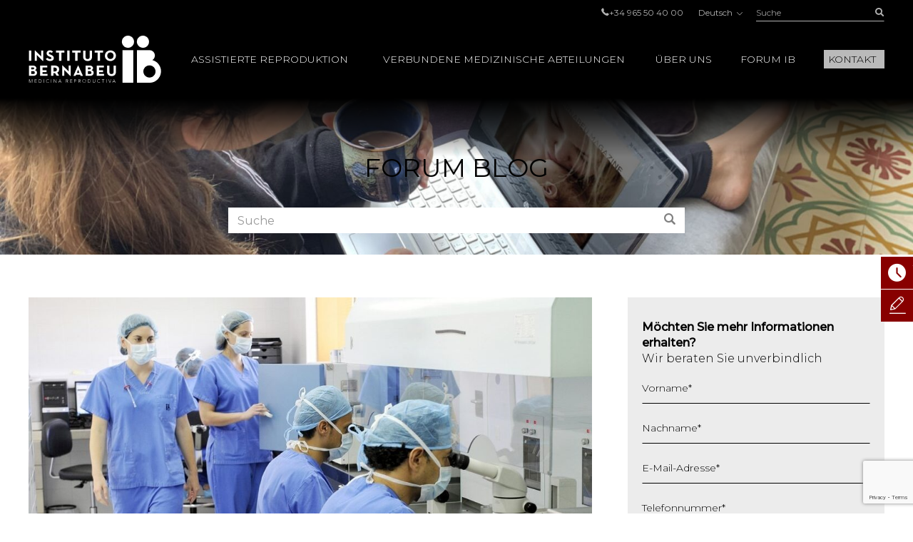

--- FILE ---
content_type: text/html; charset=UTF-8
request_url: https://www.institutobernabeu.com/de/blog/was-ist-die-genanalyse-des-exoms-typen-von-genanalysen-des-exoms/
body_size: 51625
content:

<!doctype html>
<html lang="de-DE">
<head>
<meta charset="utf-8">
<script type="text/javascript">
/* <![CDATA[ */
var gform;gform||(document.addEventListener("gform_main_scripts_loaded",function(){gform.scriptsLoaded=!0}),document.addEventListener("gform/theme/scripts_loaded",function(){gform.themeScriptsLoaded=!0}),window.addEventListener("DOMContentLoaded",function(){gform.domLoaded=!0}),gform={domLoaded:!1,scriptsLoaded:!1,themeScriptsLoaded:!1,isFormEditor:()=>"function"==typeof InitializeEditor,callIfLoaded:function(o){return!(!gform.domLoaded||!gform.scriptsLoaded||!gform.themeScriptsLoaded&&!gform.isFormEditor()||(gform.isFormEditor()&&console.warn("The use of gform.initializeOnLoaded() is deprecated in the form editor context and will be removed in Gravity Forms 3.1."),o(),0))},initializeOnLoaded:function(o){gform.callIfLoaded(o)||(document.addEventListener("gform_main_scripts_loaded",()=>{gform.scriptsLoaded=!0,gform.callIfLoaded(o)}),document.addEventListener("gform/theme/scripts_loaded",()=>{gform.themeScriptsLoaded=!0,gform.callIfLoaded(o)}),window.addEventListener("DOMContentLoaded",()=>{gform.domLoaded=!0,gform.callIfLoaded(o)}))},hooks:{action:{},filter:{}},addAction:function(o,r,e,t){gform.addHook("action",o,r,e,t)},addFilter:function(o,r,e,t){gform.addHook("filter",o,r,e,t)},doAction:function(o){gform.doHook("action",o,arguments)},applyFilters:function(o){return gform.doHook("filter",o,arguments)},removeAction:function(o,r){gform.removeHook("action",o,r)},removeFilter:function(o,r,e){gform.removeHook("filter",o,r,e)},addHook:function(o,r,e,t,n){null==gform.hooks[o][r]&&(gform.hooks[o][r]=[]);var d=gform.hooks[o][r];null==n&&(n=r+"_"+d.length),gform.hooks[o][r].push({tag:n,callable:e,priority:t=null==t?10:t})},doHook:function(r,o,e){var t;if(e=Array.prototype.slice.call(e,1),null!=gform.hooks[r][o]&&((o=gform.hooks[r][o]).sort(function(o,r){return o.priority-r.priority}),o.forEach(function(o){"function"!=typeof(t=o.callable)&&(t=window[t]),"action"==r?t.apply(null,e):e[0]=t.apply(null,e)})),"filter"==r)return e[0]},removeHook:function(o,r,t,n){var e;null!=gform.hooks[o][r]&&(e=(e=gform.hooks[o][r]).filter(function(o,r,e){return!!(null!=n&&n!=o.tag||null!=t&&t!=o.priority)}),gform.hooks[o][r]=e)}});
/* ]]> */
</script>

<meta name="viewport" content="width=device-width, initial-scale=1.0, maximum-scale=1.0">

<link rel="shortcut icon" href="https://www.institutobernabeu.com/wp-content/themes/ibwp/favicon.ico" type="image/x-icon" />
<link rel="icon" type="image/jpg" href="https://www.institutobernabeu.com/wp-content/themes/ibwp/favicon-32x32.jpg" sizes="32x32">
<link rel="apple-touch-icon" sizes="180x180" href="https://www.institutobernabeu.com/wp-content/themes/ibwp/apple-touch-icon-180x180.jpg">
<link rel="icon" type="image/jpg" href="https://www.institutobernabeu.com/wp-content/themes/ibwp/android-chrome-192x192.jpg" sizes="192x192">

<meta name='robots' content='index, follow, max-image-preview:large, max-snippet:-1, max-video-preview:-1' />

	<!-- This site is optimized with the Yoast SEO plugin v26.7 - https://yoast.com/wordpress/plugins/seo/ -->
	<title>Was ist die Genanalyse des Exoms? Typen von Genanalysen des Exoms</title>
<link data-rocket-prefetch href="https://scripts.clarity.ms" rel="dns-prefetch">
<link data-rocket-prefetch href="https://consent.cookiebot.com" rel="dns-prefetch">
<link data-rocket-prefetch href="https://www.clarity.ms" rel="dns-prefetch">
<link data-rocket-prefetch href="https://www.googletagmanager.com" rel="dns-prefetch">
<link data-rocket-prefetch href="https://www.google-analytics.com" rel="dns-prefetch">
<link data-rocket-prefetch href="https://js.hs-analytics.net" rel="dns-prefetch">
<link data-rocket-prefetch href="https://connect.facebook.net" rel="dns-prefetch">
<link data-rocket-prefetch href="https://fonts.googleapis.com" rel="dns-prefetch">
<link data-rocket-prefetch href="https://tracker.metricool.com" rel="dns-prefetch">
<link data-rocket-prefetch href="https://googleads.g.doubleclick.net" rel="dns-prefetch">
<link data-rocket-prefetch href="https://www.google.com" rel="dns-prefetch">
<link data-rocket-prefetch href="https://consentcdn.cookiebot.com" rel="dns-prefetch">
<link data-rocket-preload as="style" href="https://fonts.googleapis.com/css2?family=Montserrat:wght@200;300;400;500&#038;display=swap" rel="preload">
<link href="https://fonts.googleapis.com/css2?family=Montserrat:wght@200;300;400;500&#038;display=swap" media="print" onload="this.media=&#039;all&#039;" rel="stylesheet">
<noscript data-wpr-hosted-gf-parameters=""><link rel="stylesheet" href="https://fonts.googleapis.com/css2?family=Montserrat:wght@200;300;400;500&#038;display=swap"></noscript>
<style id="rocket-critical-css">html{font-family:sans-serif;-ms-text-size-adjust:100%;-webkit-text-size-adjust:100%}body{margin:0}article,aside,figure,header,main,nav,section{display:block}[hidden]{display:none}a{background-color:transparent}strong{font-weight:bold}h1{font-size:2em;margin:0.67em 0}img{border:0}figure{margin:1em 40px}button,input,select{color:inherit;font:inherit;margin:0}button{overflow:visible}button,select{text-transform:none}button{-webkit-appearance:button}button::-moz-focus-inner,input::-moz-focus-inner{border:0;padding:0}input{line-height:normal}input[type=checkbox]{-webkit-box-sizing:border-box;box-sizing:border-box;padding:0}table{border-collapse:collapse;border-spacing:0}td,th{padding:0}*{-webkit-box-sizing:border-box;-moz-box-sizing:border-box;box-sizing:border-box}:after,:before{-webkit-box-sizing:border-box;-moz-box-sizing:border-box;box-sizing:border-box}html{font-size:10px}body{font-family:"Montserrat",sans-serif;font-size:16px;line-height:1.42857;color:#000;background-color:#fff}button,input,select{font-family:inherit;font-size:inherit;line-height:inherit}a{color:#880000;text-decoration:none}figure{margin:0}img{vertical-align:middle}.img-responsive{display:block;max-width:100%;height:auto}.gform_body .checkbox>label,.screen-reader-text,.sr-only{position:absolute;width:1px;height:1px;margin:-1px;padding:0;overflow:hidden;clip:rect(0,0,0,0);border:0}h1,h2{font-family:inherit;font-weight:500;line-height:1.1;color:inherit}h1,h2{margin-top:22px;margin-bottom:11px}h1{font-size:41px}h2{font-size:34px}p{margin:0 0 11px}ul{margin-top:0;margin-bottom:11px}ul ul{margin-bottom:0}#pie ul{padding-left:0;list-style:none}#cuerpo>.wp-block-cover .wp-block-cover__inner-container,.container{margin-right:auto;margin-left:auto;padding-left:15px;padding-right:15px}#cuerpo>.wp-block-cover .wp-block-cover__inner-container:after,#cuerpo>.wp-block-cover .wp-block-cover__inner-container:before,.container:after,.container:before{content:" ";display:table}#cuerpo>.wp-block-cover .wp-block-cover__inner-container:after,.container:after{clear:both}@media (min-width:768px){#cuerpo>.wp-block-cover .wp-block-cover__inner-container,.container{width:750px}}@media (min-width:992px){#cuerpo>.wp-block-cover .wp-block-cover__inner-container,.container{width:970px}}@media (min-width:1280px){#cuerpo>.wp-block-cover .wp-block-cover__inner-container,.container{width:1230px}}.row{margin-left:-15px;margin-right:-15px}.row:after,.row:before{content:" ";display:table}.row:after{clear:both}.col-sm-4,.col-sm-8{position:relative;min-height:1px;padding-left:15px;padding-right:15px}@media (min-width:768px){.col-sm-4,.col-sm-8{float:left}.col-sm-4{width:33.33333%}.col-sm-8{width:66.66667%}}table{background-color:transparent}th{text-align:left}label{display:inline-block;max-width:100%;margin-bottom:5px;font-weight:bold}input[type=checkbox]{margin:4px 0 0;margin-top:1px\9;line-height:normal}.form-control,.gfield .ginput_container input[type=text],.gfield .ginput_container select,.is-post #comments form p>input{display:block;width:100%;height:36px;padding:6px 12px;font-size:16px;line-height:1.42857;color:#555555;background-color:#fff;background-image:none;border:1px solid #ccc;border-radius:0px;-webkit-box-shadow:inset 0 1px 1px rgba(0,0,0,0.075);box-shadow:inset 0 1px 1px rgba(0,0,0,0.075)}.form-control::-moz-placeholder,.gfield .ginput_container input[type=text]::-moz-placeholder,.gfield .ginput_container select::-moz-placeholder,.is-post #comments form p>input::-moz-placeholder{color:#999;opacity:1}.form-control:-ms-input-placeholder,.gfield .ginput_container input:-ms-input-placeholder[type=text],.gfield .ginput_container select:-ms-input-placeholder,.is-post #comments form p>input:-ms-input-placeholder{color:#999}.form-control::-webkit-input-placeholder,.gfield .ginput_container input[type=text]::-webkit-input-placeholder,.gfield .ginput_container select::-webkit-input-placeholder,.is-post #comments form p>input::-webkit-input-placeholder{color:#999}.form-control::-ms-expand,.gfield .ginput_container input[type=text]::-ms-expand,.gfield .ginput_container select::-ms-expand,.is-post #comments form p>input::-ms-expand{border:0;background-color:transparent}.gfield{margin-bottom:15px}.checkbox label{min-height:22px;padding-left:20px;margin-bottom:0;font-weight:normal}.checkbox input[type=checkbox]{position:absolute;margin-left:-20px;margin-top:4px\9}.btn{display:inline-block;margin-bottom:0;font-weight:normal;text-align:center;vertical-align:middle;-ms-touch-action:manipulation;touch-action:manipulation;background-image:none;border:1px solid transparent;white-space:nowrap;padding:6px 12px;font-size:16px;line-height:1.42857;border-radius:0px}.btn-link{color:#880000;font-weight:normal;border-radius:0}.btn-link{background-color:transparent;-webkit-box-shadow:none;box-shadow:none}.btn-link{border-color:transparent}.btn-sm{padding:5px 10px;font-size:14px;line-height:1.5;border-radius:3px}.caret{display:inline-block;width:0;height:0;margin-left:2px;vertical-align:middle;border-top:4px dashed;border-top:4px solid\9;border-right:4px solid transparent;border-left:4px solid transparent}.dropdown{position:relative}.dropdown-menu{position:absolute;top:100%;left:0;z-index:1000;display:none;float:left;min-width:160px;padding:5px 0;margin:2px 0 0;list-style:none;font-size:16px;text-align:left;background-color:#fff;border:1px solid #ccc;border:1px solid rgba(0,0,0,0.15);border-radius:0px;-webkit-box-shadow:0 6px 12px rgba(0,0,0,0.175);box-shadow:0 6px 12px rgba(0,0,0,0.175);background-clip:padding-box}.dropdown-menu>li>a{display:block;padding:3px 20px;clear:both;font-weight:normal;line-height:1.42857;color:#333333;white-space:nowrap}.dropup .dropdown-menu{top:auto;bottom:100%;margin-bottom:2px}.btn-group{position:relative;display:inline-block;vertical-align:middle}.btn-group>.btn{position:relative;float:left}.btn-group>.btn:first-child{margin-left:0}.input-group{position:relative;display:table;border-collapse:separate}.input-group .form-control{position:relative;z-index:2;float:left;width:100%;margin-bottom:0}.input-group-btn,.input-group .form-control{display:table-cell}.input-group .form-control:not(:first-child):not(:last-child){border-radius:0}.input-group-btn{width:1%;white-space:nowrap;vertical-align:middle}.input-group-btn:last-child>.btn{border-bottom-left-radius:0;border-top-left-radius:0}.input-group-btn{position:relative;font-size:0;white-space:nowrap}.input-group-btn>.btn{position:relative}.input-group-btn:last-child>.btn{z-index:2;margin-left:-1px}.text-hide{font:0/0 a;color:transparent;text-shadow:none;background-color:transparent;border:0}@-ms-viewport{width:device-width}.visible-xs{display:none!important}@media (max-width:767px){.visible-xs{display:block!important}}@media (max-width:767px){.hidden-xs{display:none!important}}html{font-size:16px}@media screen and (max-width:767px){html{font-size:16px}}@font-face{font-family:'iconos';src:url(https://www.institutobernabeu.com/wp-content/themes/ibwp/fonts/iconos.eot?ibwwp8);src:url(https://www.institutobernabeu.com/wp-content/themes/ibwp/fonts/iconos.eot?ibwwp8#iefix) format("embedded-opentype"),url(https://www.institutobernabeu.com/wp-content/themes/ibwp/fonts/iconos.ttf?ibwwp8) format("truetype"),url(https://www.institutobernabeu.com/wp-content/themes/ibwp/fonts/iconos.woff?ibwwp8) format("woff"),url(https://www.institutobernabeu.com/wp-content/themes/ibwp/fonts/iconos.svg?ibwwp8#iconos) format("svg");font-weight:normal;font-style:normal;font-display:swap}.back a:before,.caret,.gfield .ginput_container_select:after,.iconf,.iconf-tel:before{font-family:'iconos'!important;speak:none;font-style:normal;font-weight:normal;font-variant:normal;text-transform:none;line-height:1;-webkit-font-smoothing:antialiased;-moz-osx-font-smoothing:grayscale}.iconf-cerrar:before{content:"\e913"}.iconf-covid:before{content:"\e904"}.iconf-hablemos:before{content:"\e908"}.iconf-contacto:before{content:"\e90a"}.iconf-phone:before,.iconf-tel:before{content:"\e901"}.back a:before,.gfield .ginput_container_select:after,.iconf-right:before{content:"\e614"}.iconf-buscar:before{content:"\e902"}html{overflow-y:scroll}h2{text-transform:uppercase!important}@media \0screen{.img-responsive{height:auto!important}}.cb input[type=checkbox]{display:none}#cabecera{position:fixed;z-index:1030;left:0;right:0;background:#000;background:rgba(0,0,0,0.8)}@media screen and (min-width:1280px){#cabecera{padding-top:5px}}#cabecera:before{content:"";background:-webkit-linear-gradient(top,black,black 50px,rgba(0,0,0,0) 100%);background:-o-linear-gradient(top,black,black 50px,rgba(0,0,0,0) 100%);background:linear-gradient(180deg,black,black 50px,rgba(0,0,0,0) 100%);z-index:-1;position:absolute;top:0;left:0;right:0;height:150px}@media screen and (min-width:1280px){#cabecera:before{height:220px;background:-webkit-linear-gradient(top,black,black 138px,rgba(0,0,0,0) 100%);background:-o-linear-gradient(top,black,black 138px,rgba(0,0,0,0) 100%);background:linear-gradient(180deg,black,black 138px,rgba(0,0,0,0) 100%)}}#cabecera .topBar .topbarRight{display:-webkit-box;display:-ms-flexbox;display:flex;-webkit-box-pack:end;-ms-flex-pack:end;justify-content:flex-end;-webkit-box-align:center;-ms-flex-align:center;align-items:center;font-size:12px;font-size:0.75rem}#cabecera .topBar .topbarRight a{color:#b3b3b3}#cabecera .topBar .menuTop{line-height:1;padding-left:0;list-style:none;display:inline-block;vertical-align:middle;margin:0px}#cabecera .topBar .menuTop li{display:inline-block;font-size:12px;font-size:0.75rem;color:#b3b3b3;margin-right:20px}#cabecera .topBar .menuTop li a{line-height:1}#cabecera .topBar .menuTop li:last-child{margin-right:0}#cabecera .logo{width:186px}@media screen and (min-width:1280px){#cabecera .logo{margin-right:30px}}#cabecera .logo p{margin:7.5px 0}@media screen and (min-width:1280px){#cabecera .logo p{margin:20px 0}}#cabecera .logo a{display:block;width:186px;height:66px;background:url(https://www.institutobernabeu.com/wp-content/themes/ibwp/img/logo.png) 50% 50% no-repeat;background-size:100% auto}@media screen and (max-width:1279px){#cabecera .logo a{height:35px;width:107px;background-size:contain}}#cabecera .menu .dropdown-menu>li.rojo-subra a{color:#880000;text-decoration:underline}.hdrnavmenu{border:0}.btnMenu{display:none;right:20px}.btnBuscador{display:none;right:40px}.caret{position:relative;padding-left:5px;border:none;width:auto;height:auto;font-size:10px}@media screen and (min-width:1280px){.caret{display:none}}.caret:after{font-weight:bold;display:block;content:"\e614";font-family:'iconos'!important}.caret:before{content:none}.back a{position:relative;padding-left:45px!important}.back a:before{-webkit-transform:rotate(-180deg) translateY(50%);-ms-transform:rotate(-180deg) translateY(50%);transform:rotate(-180deg) translateY(50%);position:absolute;top:50%;left:30px;font-size:10px}@media screen and (min-width:1280px){.hdrnavmenu .container{display:-webkit-box;display:-ms-flexbox;display:flex}#menu{position:static;-webkit-box-flex:1;-ms-flex:1;flex:1}#cabecera .menu{height:100%;font-size:14px;font-size:0.875rem;font-weight:300;font-family:"Montserrat",sans-serif;padding:0;margin:0;display:-webkit-box;display:-ms-flexbox;display:flex;-webkit-box-pack:end;-ms-flex-pack:end;justify-content:flex-end;-webkit-box-align:center;-ms-flex-align:center;align-items:center}#cabecera .menu>li+li{margin-left:40px}#cabecera .menu .dropdown:after{content:'';top:0;right:0;bottom:0;left:0;opacity:0;visibility:hidden;background-color:rgba(0,0,0,0.7)}#cabecera .menu .back{display:none}#cabecera .menu>li{list-style-type:none;height:100%;display:-webkit-box;display:-ms-flexbox;display:flex;-webkit-box-align:center;-ms-flex-align:center;align-items:center;position:static}#cabecera .menu>li a{color:#000}#cabecera .menu>li>a{color:#fff;position:relative;text-transform:uppercase}#cabecera .menu>li>a:before{display:block;content:attr(title);font-weight:500;height:0;overflow:hidden;visibility:hidden}#cabecera .menu>li>a:after{content:'';position:absolute;width:100%;-webkit-transform:scaleX(0);-ms-transform:scaleX(0);transform:scaleX(0);height:2px;bottom:-5px;left:0;background-color:#FFD0D0;-webkit-transform-origin:bottom right;-ms-transform-origin:bottom right;transform-origin:bottom right}#cabecera .menu>li.menu-btn{height:auto}#cabecera .menu>li.menu-btn a{padding:3px 6px;background:#bababa;color:#000}#cabecera .menu>li.menu-btn a:after{content:none}#cabecera .menu>li .dropdown-menu{max-height:calc(100vh - 136px);overflow-y:auto;background:#fff;margin:0;top:100%;left:0;right:0;min-width:0;padding:40px calc((100% - 1200px)/2) 0;font-size:12px;font-size:0.75rem;border:0;-webkit-box-pack:center;-ms-flex-pack:center;justify-content:center}#cabecera .menu>li .dropdown-menu ul{padding:0}#cabecera .menu>li .dropdown-menu ul li{list-style-type:none}#cabecera .menu>li .dropdown-menu>li{width:25%;margin-bottom:40px}#cabecera .menu>li .dropdown-menu a{padding:0;font-weight:normal;white-space:normal}#cabecera .menu>li .dropdown-menu .level-2>a,#cabecera .menu>li .dropdown-menu .level-2 p{text-transform:uppercase;font-weight:bold;margin-bottom:1.5em}#cabecera .menu>li .dropdown-menu .level-3 li{margin-bottom:.5em}#cabecera .menu>li .dropdown-menu .level-3 a{color:#555}}.buscador{position:static;display:none}@media screen and (min-width:1280px){.buscador{width:180px;display:block}}.buscador #searchform{display:-webkit-box;display:-ms-flexbox;display:flex}.buscador #searchform #s{font-size:12px;font-size:0.75rem;background:none;border:none;-webkit-box-shadow:none;box-shadow:none;border-bottom:1px solid #b3b3b3;height:25px;padding:0;color:#b3b3b3}.buscador #searchform #searchsubmit{border-bottom:1px solid #b3b3b3;font-size:12px;color:#b3b3b3;background:none;min-width:36px;padding:0;text-align:right;height:25px}.burger-icon{position:relative}.burger-icon,.burger-icon:after,.burger-icon:before{display:block;width:5px;height:5px;background-color:#fff;border-radius:50%;-webkit-transform:translateX(-50%);-ms-transform:translateX(-50%);transform:translateX(-50%);left:50%}.burger-icon:after,.burger-icon:before{position:absolute;content:""}.burger-icon:before{top:-10px}.burger-icon:after{top:10px}@media screen and (max-width:1279px){#cabecera>.topBar{display:none}.hdrnavmenu{position:relative}.btnMenu{z-index:1040;background:none;border:0;position:absolute;top:12.5px;padding:11px 10px;display:block}.btnBuscador{font-size:20px;position:absolute;top:0;padding:15px;display:block;z-index:1040;color:#fff;font-weight:300;display:-webkit-box;display:-ms-flexbox;display:flex;-webkit-box-align:center;-ms-flex-align:center;align-items:center}#menu{font-family:"Montserrat",sans-serif;float:none;padding:0;max-height:none!important;position:fixed;right:-640px;top:50px;bottom:0;background:#fff;width:640px;z-index:2000;border:none}}@media screen and (max-width:1279px) and (max-width:767px){#menu{width:100%;right:-100%}}@media screen and (max-width:1279px){#menu>ul{padding:15px 0 0;height:100%;margin:0}#menu>ul li{display:block;margin:0!important;position:static}#menu>ul li a,#menu>ul li p{margin:0;display:block;position:relative;white-space:normal;padding:7.5px 45px 7.5px 30px;text-decoration:none;color:#000;text-transform:uppercase;font-size:14px;font-size:0.875rem}#menu>ul li .caret{color:#555;position:absolute;right:15px;top:0;bottom:0;right:0;padding-left:15px;padding-right:30px;display:-webkit-box;display:-ms-flexbox;display:flex;-webkit-box-align:center;-ms-flex-align:center;align-items:center;-webkit-box-pack:center;-ms-flex-pack:center;justify-content:center}#menu>ul li .dropdown-menu,#menu>ul li .level-3{z-index:10;background:#fff;display:block;position:absolute;left:0;right:0;top:0;bottom:0;-webkit-transform:translate3d(100%,0,0);transform:translate3d(100%,0,0);padding:15px 0 0 0}#menu>ul li .dropdown-menu{border:none;float:none;width:auto;margin-top:0;-webkit-box-shadow:none;box-shadow:none;border-radius:0}#menu>ul li .dropdown-menu a{padding:10px 30px;font-size:14px;font-size:0.875rem;text-transform:uppercase}}@media screen and (max-width:1279px){#menu{display:-webkit-box;display:-ms-flexbox;display:flex;-webkit-box-orient:vertical;-webkit-box-direction:normal;-ms-flex-direction:column;flex-direction:column}}.menuIdiomas{line-height:1;font-size:12px;font-size:0.75rem;margin:0 20px}@media screen and (max-width:1279px){header .menuIdiomas{display:block;margin:0}header .menuIdiomas .btn{position:relative;padding-top:15px!important}header .menuIdiomas .btn:before{position:absolute;left:30px;right:30px;height:2px;background:#000;top:0;content:""}header .menuIdiomas .btn .iconf{padding-top:22px!important}header .menuIdiomas .btn-group{display:block;position:static}header .menuIdiomas .btn-group .dropdown-menu{border-radius:0;-webkit-box-shadow:none;box-shadow:none;z-index:15;background:#fff;display:block;position:absolute;left:0;right:0;top:0;bottom:0;-webkit-transform:translate3d(100%,0,0);transform:translate3d(100%,0,0);padding:15px 0 0 0;border:none;margin-top:0}}.menuIdiomas .btn-link{padding:0;line-height:1;font-size:12px;font-size:0.75rem}.menuIdiomas .btn-link .iconf:before{display:inline-block;font-size:8px;-webkit-transform:rotate(90deg);-ms-transform:rotate(90deg);transform:rotate(90deg);margin-left:5px}@media screen and (max-width:1279px){header .menuIdiomas .btn-link{text-align:left;float:none;margin:0;display:block;position:relative;white-space:normal;padding:7.5px 45px 7.5px 30px;text-decoration:none;color:#000;text-transform:uppercase;font-size:14px;font-size:0.875rem}header .menuIdiomas .btn-link .iconf{position:absolute;display:-webkit-box;display:-ms-flexbox;display:flex;-webkit-box-align:center;-ms-flex-align:center;align-items:center;right:0;top:0;bottom:0;padding:15px 30px}header .menuIdiomas .btn-link .iconf:before{-webkit-transform:none;-ms-transform:none;transform:none;font-size:10px;color:#555;font-weight:bold}}.menuIdiomas .dropdown-menu a{color:#000!important;font-size:12px;font-size:0.75rem}#menu .menuClose{display:none}@media screen and (min-width:1280px){#menu .menuClose{width:auto!important;display:block;position:absolute;right:calc((100% - 1230px)/2);top:0px}#menu .menuClose button span{font-weight:bold}}html{scroll-padding-top:55px}@media screen and (min-width:768px){html{scroll-padding-top:145px}}p{margin-bottom:1em}h2{font-weight:500;text-transform:uppercase;font-size:24px;font-size:1.5rem;margin-bottom:1em;margin-top:0}@media screen and (min-width:992px){h2{font-size:32px;font-size:2rem}}@media screen and (max-width:1279px){#cuerpo>.wp-block-cover .wp-block-cover__inner-container,.container{width:100%;padding-left:30px;padding-right:30px}}@media screen and (max-width:767px){#cuerpo>.wp-block-cover .wp-block-cover__inner-container,.container{width:auto;padding-left:15px;padding-right:15px}}#cuerpo{clear:both}@media screen and (max-width:1279px){#cuerpo{padding-top:50px}}@media screen and (min-width:1280px){#cuerpo{padding-top:120px}}#cuerpo h1{font-weight:500;font-size:32px;font-size:2rem;margin-top:0}@media screen and (max-width:991px){#cuerpo h1{font-size:24px;font-size:1.5rem}}@media screen and (max-width:767px){#cuerpo h1{font-size:18px;font-size:1.125rem}}#cuerpo>.wp-block-cover{min-height:0;padding:30px 0}@media screen and (min-width:768px){#cuerpo>.wp-block-cover{padding:60px}}@media (max-width:991px) and (min-width:768px){#cuerpo>.wp-block-cover{padding:60px 30px}}#cuerpo>.wp-block-cover:before{display:block}#cuerpo>.wp-block-cover .wp-block-cover__inner-container{margin-left:0;margin-right:0}#cuerpo .wp-block-cover{height:100%}.gform_anchor:before{content:"";display:block;height:100px;margin:-100px 0 0}@media (max-width:991px){.gform_anchor:before{height:60px;margin:-60px 0 0}}#cuerpo>section{margin-bottom:30px}@media screen and (min-width:768px){#cuerpo>section{margin-bottom:90px}}@media screen and (min-width:1280px){#cuerpo>section aside.sidebar{padding-left:35px}}#cuerpo>section aside.sidebar .widget{margin-bottom:30px}@media screen and (min-width:768px){#cuerpo>section aside.sidebar .widget{margin-bottom:60px}}.cabPag{background-image:url("/wp-content/uploads/2021/03/cabecera-de-pagina-fiv-6.jpg")}#cuerpo .cabPag{min-height:0;padding:60px 0;margin-bottom:60px;margin-bottom:30px}@media screen and (min-width:768px){#cuerpo .cabPag{padding:90px 0;margin-bottom:60px}}@media screen and (max-width:767px){#cuerpo .cabPag .wp-block-cover__inner-container{width:100%}}#cuerpo .cabPag p{font-size:24px;font-size:1.5rem;font-weight:normal;text-transform:uppercase;margin:0 auto;max-width:1200px}@media screen and (min-width:768px){#cuerpo .cabPag p{font-size:36px;font-size:2.25rem}}#shortcuts{z-index:200;position:fixed}@media screen and (min-width:768px){#shortcuts{bottom:auto;top:50%;right:-100px;width:145px}}@media screen and (max-width:767px){#shortcuts{z-index:1500;bottom:0;left:0;right:0;display:-webkit-box;display:-ms-flexbox;display:flex;padding:0 2px;background:#fff;border-top:1px solid #eee}}#shortcuts figure{-webkit-box-flex:0;-ms-flex:0 0 auto;flex:0 0 auto;display:-webkit-box;display:-ms-flexbox;display:flex;-webkit-box-align:center;-ms-flex-align:center;align-items:center;-webkit-box-pack:center;-ms-flex-pack:center;justify-content:center;width:16px;height:16px;text-align:center;-ms-flex-wrap:wrap;flex-wrap:wrap}@media screen and (min-width:768px){#shortcuts figure{width:45px;height:45px}}@media screen and (max-width:767px){#shortcuts figure{margin-bottom:5px}}#shortcuts figure .iconf:before{font-size:25px}@media screen and (max-width:767px){#shortcuts figure .iconf:before{font-size:16px}}@media screen and (min-width:768px){#shortcuts .shortcut{margin-bottom:1px}}@media screen and (max-width:767px){#shortcuts .shortcut{-webkit-box-flex:1;-ms-flex:1 1 auto;flex:1 1 auto;margin:2px}}#shortcuts .shortcut a{font-size:10px;font-size:0.625rem;text-transform:uppercase;background:#880000;color:#fff;display:-webkit-box;display:-ms-flexbox;display:flex;-webkit-box-align:center;-ms-flex-align:center;align-items:center}@media screen and (max-width:767px){#shortcuts .shortcut a{-webkit-box-orient:vertical;-webkit-box-direction:normal;-ms-flex-direction:column;flex-direction:column;border-radius:5px;padding:5px}}#shortcuts .shortcut-icon-text{display:block}#shortcuts .shortcut-covid a{background:#EFA1A1}@media screen and (min-width:768px){#shortcuts .shortcut-covid figure{width:45px;height:55px}}footer a{color:#b3b3b3}footer .menuIdiomas .dropdown-menu{right:0;left:auto}#cuerpo.template_foro .cabPag{padding-bottom:30px}@media screen and (min-width:768px){#cuerpo.template_foro .itemDestacado .itemDatos{position:relative;z-index:10}.is-post #cuerpo.template_foro .itemDestacado h1{background:#fff;padding:15px 15px 15px 0px;margin-top:-90px;max-width:75%}}#foroBuscador{margin-top:30px;max-width:640px;margin-left:auto;margin-right:auto}#foroBuscador .form-control{-webkit-box-shadow:none;box-shadow:none;border-color:#fff}#foroBuscador .btn{background:#fff;color:#808080;height:36px}.blogpost #cuerpo h1{color:#880000}@media screen and (max-width:767px){.blogpost #cuerpo h1{font-size:20px;font-size:1.25rem}}.is-post .itemDestacado figure{margin-bottom:15px}@media screen and (min-width:768px){.is-post .itemDestacado figure{margin-bottom:30px}}.is-post .itemDestacado figure img{width:100%;height:auto!important}.is-post #comments form p>input{background:#fff;border:none}@media screen and (max-width:767px){.is-post .sidebar{margin-top:60px}}#field_4_59{margin-bottom:0}#field_4_59 p:first-child{margin-bottom:0}#jivo_custom_widget{display:none}.gform_wrapper{font-weight:300}.gform_fields{padding:0}.gfield{margin-bottom:20px;list-style-type:none;position:relative}.gfield.hidden_label>label{display:none!important}.gfield label{font-weight:300;font-size:14px;font-size:0.875rem}.gfield>label{position:absolute;top:.25em;left:0}.gfield .ginput_container input[type=text],.gfield .ginput_container select{font-size:14px;font-size:0.875rem;background:none;border-color:transparent;border-bottom-color:#000;-webkit-box-shadow:none;box-shadow:none;padding:0}.gfield .ginput_container_select select{-webkit-appearance:none;-moz-appearance:none;appearance:none;padding-right:60px}.gfield .ginput_container_select:after{position:absolute;right:20px;top:1em;-webkit-transform:rotate(90deg);-ms-transform:rotate(90deg);transform:rotate(90deg);font-size:10px;color:#000}.gform_hidden{display:none!important}@media screen and (min-width:768px){.flexform .gform_fields{display:-webkit-box;display:-ms-flexbox;display:flex;-ms-flex-wrap:wrap;flex-wrap:wrap;margin:0 -15px}.sidebar .flexform .gform_fields{display:block}.flexform .gfield{-webkit-box-flex:1;-ms-flex:1 1 auto;flex:1 1 auto;padding:0 15px}.flexform .gfield>label{left:15px;right:15px}.flexform .mitad{-webkit-box-flex:0;-ms-flex:0 0 50%;flex:0 0 50%}}.flexform .gfield.is-select label{background:#ececec}.gform_body .checkbox label{font-weight:normal!important;font-size:12px;font-size:0.75rem}.newsletter .gfield_label{display:none}.widget form{background:#ececec;padding:30px 20px}.gform_wrapper .gform_hidden{display:none;max-height:1px;overflow:hidden;padding:0}.wp-block-cover{position:relative;background-size:cover;background-position:50%;min-height:430px;width:100%;display:flex;justify-content:center;align-items:center;padding:1em;box-sizing:border-box}.wp-block-cover.has-background-dim:not([class*=-background-color]){background-color:#000}.wp-block-cover.has-background-dim:before{content:"";background-color:inherit}.wp-block-cover.has-background-dim:not(.has-background-gradient):before{position:absolute;top:0;left:0;bottom:0;right:0;z-index:1;opacity:.5}.wp-block-cover:after{display:block;content:"";font-size:0;min-height:inherit}@supports (position:sticky){.wp-block-cover:after{content:none}}.wp-block-cover .wp-block-cover__inner-container{width:100%;z-index:1;color:#fff}.wp-block-cover p:not(.has-text-color){color:inherit}.wp-block-cover img.wp-block-cover__image-background{position:absolute;top:0;left:0;right:0;bottom:0;margin:0;padding:0;width:100%;height:100%;max-width:none;max-height:none;-o-object-fit:cover;object-fit:cover;outline:none;border:none;box-shadow:none}.wp-block-cover__image-background{z-index:0}h1,h2{overflow-wrap:break-word}ul{overflow-wrap:break-word}p{overflow-wrap:break-word}:root{--wp--preset--font-size--normal:16px;--wp--preset--font-size--huge:42px}.has-text-align-center{text-align:center}.screen-reader-text{border:0;clip:rect(1px,1px,1px,1px);-webkit-clip-path:inset(50%);clip-path:inset(50%);height:1px;margin:-1px;overflow:hidden;padding:0;position:absolute;width:1px;word-wrap:normal!important}[hidden]{display:none}</style><link rel="preload" data-rocket-preload as="image" href="https://www.institutobernabeu.com/wp-content/uploads/2021/03/SAR0287-r-1024x681-1024x681-1-1024x642.jpg" fetchpriority="high">
	<meta name="description" content="Das menschliche Genom besteht aus 20.000 Genen. Die Gene enthalten die Information, um alle Proteine unseres Organismus synthetisieren zu können, welche" />
	<link rel="canonical" href="https://www.institutobernabeu.com/de/blog/was-ist-die-genanalyse-des-exoms-typen-von-genanalysen-des-exoms/" />
	<meta property="og:locale" content="de_DE" />
	<meta property="og:type" content="article" />
	<meta property="og:title" content="Was ist die Genanalyse des Exoms? Typen von Genanalysen des Exoms" />
	<meta property="og:description" content="Das menschliche Genom besteht aus 20.000 Genen. Die Gene enthalten die Information, um alle Proteine unseres Organismus synthetisieren zu können, welche" />
	<meta property="og:url" content="https://www.institutobernabeu.com/de/blog/was-ist-die-genanalyse-des-exoms-typen-von-genanalysen-des-exoms/" />
	<meta property="og:site_name" content="Instituto Bernabeu – Clínicas de reproducción asistida" />
	<meta property="article:published_time" content="2019-10-04T07:16:18+00:00" />
	<meta property="article:modified_time" content="2021-08-31T07:49:39+00:00" />
	<meta property="og:image" content="https://www.institutobernabeu.com/wp-content/uploads/2021/03/SAR0287-r-1024x681-1024x681-1.jpg" />
	<meta property="og:image:width" content="1024" />
	<meta property="og:image:height" content="681" />
	<meta property="og:image:type" content="image/jpeg" />
	<meta name="author" content="tttigres" />
	<meta name="twitter:card" content="summary_large_image" />
	<meta name="twitter:label1" content="Verfasst von" />
	<meta name="twitter:data1" content="tttigres" />
	<meta name="twitter:label2" content="Geschätzte Lesezeit" />
	<meta name="twitter:data2" content="3 Minuten" />
	<script type="application/ld+json" class="yoast-schema-graph">{"@context":"https://schema.org","@graph":[{"@type":"Article","@id":"https://www.institutobernabeu.com/de/blog/was-ist-die-genanalyse-des-exoms-typen-von-genanalysen-des-exoms/#article","isPartOf":{"@id":"https://www.institutobernabeu.com/de/blog/was-ist-die-genanalyse-des-exoms-typen-von-genanalysen-des-exoms/"},"author":{"name":"tttigres","@id":"https://www.institutobernabeu.com/de/#/schema/person/fe0d85cbc4d422bc865e1e5fcf7cccf2"},"headline":"Was ist die Genanalyse des Exoms? Typen von Genanalysen des Exoms","datePublished":"2019-10-04T07:16:18+00:00","dateModified":"2021-08-31T07:49:39+00:00","mainEntityOfPage":{"@id":"https://www.institutobernabeu.com/de/blog/was-ist-die-genanalyse-des-exoms-typen-von-genanalysen-des-exoms/"},"wordCount":644,"commentCount":0,"publisher":{"@id":"https://www.institutobernabeu.com/de/#organization"},"image":{"@id":"https://www.institutobernabeu.com/de/blog/was-ist-die-genanalyse-des-exoms-typen-von-genanalysen-des-exoms/#primaryimage"},"thumbnailUrl":"https://www.institutobernabeu.com/wp-content/uploads/2021/03/SAR0287-r-1024x681-1024x681-1.jpg","articleSection":["Genetik"],"inLanguage":"de","potentialAction":[{"@type":"CommentAction","name":"Comment","target":["https://www.institutobernabeu.com/de/blog/was-ist-die-genanalyse-des-exoms-typen-von-genanalysen-des-exoms/#respond"]}]},{"@type":["WebPage","ItemPage"],"@id":"https://www.institutobernabeu.com/de/blog/was-ist-die-genanalyse-des-exoms-typen-von-genanalysen-des-exoms/","url":"https://www.institutobernabeu.com/de/blog/was-ist-die-genanalyse-des-exoms-typen-von-genanalysen-des-exoms/","name":"Was ist die Genanalyse des Exoms? Typen von Genanalysen des Exoms","isPartOf":{"@id":"https://www.institutobernabeu.com/de/#website"},"primaryImageOfPage":{"@id":"https://www.institutobernabeu.com/de/blog/was-ist-die-genanalyse-des-exoms-typen-von-genanalysen-des-exoms/#primaryimage"},"image":{"@id":"https://www.institutobernabeu.com/de/blog/was-ist-die-genanalyse-des-exoms-typen-von-genanalysen-des-exoms/#primaryimage"},"thumbnailUrl":"https://www.institutobernabeu.com/wp-content/uploads/2021/03/SAR0287-r-1024x681-1024x681-1.jpg","datePublished":"2019-10-04T07:16:18+00:00","dateModified":"2021-08-31T07:49:39+00:00","description":"Das menschliche Genom besteht aus 20.000 Genen. Die Gene enthalten die Information, um alle Proteine unseres Organismus synthetisieren zu können, welche","breadcrumb":{"@id":"https://www.institutobernabeu.com/de/blog/was-ist-die-genanalyse-des-exoms-typen-von-genanalysen-des-exoms/#breadcrumb"},"inLanguage":"de","potentialAction":[{"@type":"ReadAction","target":["https://www.institutobernabeu.com/de/blog/was-ist-die-genanalyse-des-exoms-typen-von-genanalysen-des-exoms/"]}]},{"@type":"ImageObject","inLanguage":"de","@id":"https://www.institutobernabeu.com/de/blog/was-ist-die-genanalyse-des-exoms-typen-von-genanalysen-des-exoms/#primaryimage","url":"https://www.institutobernabeu.com/wp-content/uploads/2021/03/SAR0287-r-1024x681-1024x681-1.jpg","contentUrl":"https://www.institutobernabeu.com/wp-content/uploads/2021/03/SAR0287-r-1024x681-1024x681-1.jpg","width":1024,"height":681},{"@type":"BreadcrumbList","@id":"https://www.institutobernabeu.com/de/blog/was-ist-die-genanalyse-des-exoms-typen-von-genanalysen-des-exoms/#breadcrumb","itemListElement":[{"@type":"ListItem","position":1,"name":"Portada","item":"https://www.institutobernabeu.com/de/"},{"@type":"ListItem","position":2,"name":"Was ist die Genanalyse des Exoms? Typen von Genanalysen des Exoms"}]},{"@type":"WebSite","@id":"https://www.institutobernabeu.com/de/#website","url":"https://www.institutobernabeu.com/de/","name":"Instituto Bernabeu – Clínicas de reproducción asistida","description":"Más de 30 años de experiencia en fertilidad. A la vanguardia en investigación personalizada en reproducción asistida","publisher":{"@id":"https://www.institutobernabeu.com/de/#organization"},"potentialAction":[{"@type":"SearchAction","target":{"@type":"EntryPoint","urlTemplate":"https://www.institutobernabeu.com/de/?s={search_term_string}"},"query-input":{"@type":"PropertyValueSpecification","valueRequired":true,"valueName":"search_term_string"}}],"inLanguage":"de"},{"@type":"Organization","@id":"https://www.institutobernabeu.com/de/#organization","name":"Instituto Bernabeu","url":"https://www.institutobernabeu.com/de/","logo":{"@type":"ImageObject","inLanguage":"de","@id":"https://www.institutobernabeu.com/de/#/schema/logo/image/","url":"https://www.institutobernabeu.com/wp-content/uploads/2021/06/logo.png","contentUrl":"https://www.institutobernabeu.com/wp-content/uploads/2021/06/logo.png","width":186,"height":70,"caption":"Instituto Bernabeu"},"image":{"@id":"https://www.institutobernabeu.com/de/#/schema/logo/image/"}},{"@type":"Person","@id":"https://www.institutobernabeu.com/de/#/schema/person/fe0d85cbc4d422bc865e1e5fcf7cccf2","name":"tttigres","sameAs":["https://www.institutobernabeu.com"]}]}</script>
	<!-- / Yoast SEO plugin. -->


<link rel='dns-prefetch' href='//fonts.googleapis.com' />
<link href='https://fonts.gstatic.com' crossorigin rel='preconnect' />
<link rel="alternate" type="application/rss+xml" title="Instituto Bernabeu – Clínicas de reproducción asistida &raquo; Was ist die Genanalyse des Exoms? Typen von Genanalysen des Exoms-Kommentar-Feed" href="https://www.institutobernabeu.com/de/blog/was-ist-die-genanalyse-des-exoms-typen-von-genanalysen-des-exoms/feed/" />
<link rel="alternate" title="oEmbed (JSON)" type="application/json+oembed" href="https://www.institutobernabeu.com/de/wp-json/oembed/1.0/embed?url=https%3A%2F%2Fwww.institutobernabeu.com%2Fde%2Fblog%2Fwas-ist-die-genanalyse-des-exoms-typen-von-genanalysen-des-exoms%2F" />
<link rel="alternate" title="oEmbed (XML)" type="text/xml+oembed" href="https://www.institutobernabeu.com/de/wp-json/oembed/1.0/embed?url=https%3A%2F%2Fwww.institutobernabeu.com%2Fde%2Fblog%2Fwas-ist-die-genanalyse-des-exoms-typen-von-genanalysen-des-exoms%2F&#038;format=xml" />
<style id='wp-img-auto-sizes-contain-inline-css' type='text/css'>
img:is([sizes=auto i],[sizes^="auto," i]){contain-intrinsic-size:3000px 1500px}
/*# sourceURL=wp-img-auto-sizes-contain-inline-css */
</style>

<link rel='preload'  href='https://www.institutobernabeu.com/wp-content/themes/ibwp/js/fancy/jquery.fancybox.min.css' data-rocket-async="style" as="style" onload="this.onload=null;this.rel='stylesheet'" onerror="this.removeAttribute('data-rocket-async')"  type='text/css' media='all' />
<link rel='preload'  href='https://www.institutobernabeu.com/wp-content/themes/ibwp/style.css?ver=1768555471' data-rocket-async="style" as="style" onload="this.onload=null;this.rel='stylesheet'" onerror="this.removeAttribute('data-rocket-async')"  type='text/css' media='all' />
<link rel='preload'  href='https://www.institutobernabeu.com/wp-includes/css/dist/block-library/style.min.css?ver=6.9' data-rocket-async="style" as="style" onload="this.onload=null;this.rel='stylesheet'" onerror="this.removeAttribute('data-rocket-async')"  type='text/css' media='all' />
<style id='wp-block-library-inline-css' type='text/css'>
/*wp_block_styles_on_demand_placeholder:6975ae7cc3b5d*/
/*# sourceURL=wp-block-library-inline-css */
</style>
<style id='classic-theme-styles-inline-css' type='text/css'>
/*! This file is auto-generated */
.wp-block-button__link{color:#fff;background-color:#32373c;border-radius:9999px;box-shadow:none;text-decoration:none;padding:calc(.667em + 2px) calc(1.333em + 2px);font-size:1.125em}.wp-block-file__button{background:#32373c;color:#fff;text-decoration:none}
/*# sourceURL=/wp-includes/css/classic-themes.min.css */
</style>
<link rel='preload'  href='https://www.institutobernabeu.com/wp-content/plugins/table-of-contents-plus/screen.min.css?ver=2411.1' data-rocket-async="style" as="style" onload="this.onload=null;this.rel='stylesheet'" onerror="this.removeAttribute('data-rocket-async')"  type='text/css' media='all' />
<link rel='preload'  href='https://www.institutobernabeu.com/wp-content/plugins/sitepress-multilingual-cms/templates/language-switchers/legacy-list-horizontal/style.min.css?ver=1' data-rocket-async="style" as="style" onload="this.onload=null;this.rel='stylesheet'" onerror="this.removeAttribute('data-rocket-async')"  type='text/css' media='all' />
<link rel='preload'  href='https://www.institutobernabeu.com/wp-content/plugins/3d-flipbook-dflip-lite/assets/css/dflip.min.css?ver=2.4.20' data-rocket-async="style" as="style" onload="this.onload=null;this.rel='stylesheet'" onerror="this.removeAttribute('data-rocket-async')"  type='text/css' media='all' />
<link rel='preload'  href='https://www.institutobernabeu.com/wp-content/plugins/tablepress/css/build/default.css?ver=3.2.6' data-rocket-async="style" as="style" onload="this.onload=null;this.rel='stylesheet'" onerror="this.removeAttribute('data-rocket-async')"  type='text/css' media='all' />
<style id='kadence-blocks-global-variables-inline-css' type='text/css'>
:root {--global-kb-font-size-sm:clamp(0.8rem, 0.73rem + 0.217vw, 0.9rem);--global-kb-font-size-md:clamp(1.1rem, 0.995rem + 0.326vw, 1.25rem);--global-kb-font-size-lg:clamp(1.75rem, 1.576rem + 0.543vw, 2rem);--global-kb-font-size-xl:clamp(2.25rem, 1.728rem + 1.63vw, 3rem);--global-kb-font-size-xxl:clamp(2.5rem, 1.456rem + 3.26vw, 4rem);--global-kb-font-size-xxxl:clamp(2.75rem, 0.489rem + 7.065vw, 6rem);}:root {--global-palette1: #3182CE;--global-palette2: #2B6CB0;--global-palette3: #1A202C;--global-palette4: #2D3748;--global-palette5: #4A5568;--global-palette6: #718096;--global-palette7: #EDF2F7;--global-palette8: #F7FAFC;--global-palette9: #ffffff;}
/*# sourceURL=kadence-blocks-global-variables-inline-css */
</style>
<style id='rocket-lazyload-inline-css' type='text/css'>
.rll-youtube-player{position:relative;padding-bottom:56.23%;height:0;overflow:hidden;max-width:100%;}.rll-youtube-player:focus-within{outline: 2px solid currentColor;outline-offset: 5px;}.rll-youtube-player iframe{position:absolute;top:0;left:0;width:100%;height:100%;z-index:100;background:0 0}.rll-youtube-player img{bottom:0;display:block;left:0;margin:auto;max-width:100%;width:100%;position:absolute;right:0;top:0;border:none;height:auto;-webkit-transition:.4s all;-moz-transition:.4s all;transition:.4s all}.rll-youtube-player img:hover{-webkit-filter:brightness(75%)}.rll-youtube-player .play{height:100%;width:100%;left:0;top:0;position:absolute;background:url(https://www.institutobernabeu.com/wp-content/plugins/wp-rocket/assets/img/youtube.png) no-repeat center;background-color: transparent !important;cursor:pointer;border:none;}
/*# sourceURL=rocket-lazyload-inline-css */
</style>
<script type="text/javascript" id="wpml-cookie-js-extra">
/* <![CDATA[ */
var wpml_cookies = {"wp-wpml_current_language":{"value":"de","expires":1,"path":"/"}};
var wpml_cookies = {"wp-wpml_current_language":{"value":"de","expires":1,"path":"/"}};
//# sourceURL=wpml-cookie-js-extra
/* ]]> */
</script>
<script type="text/javascript" src="https://www.institutobernabeu.com/wp-content/plugins/sitepress-multilingual-cms/res/js/cookies/language-cookie.js?ver=486900" id="wpml-cookie-js" defer="defer" data-wp-strategy="defer"></script>
<link rel="https://api.w.org/" href="https://www.institutobernabeu.com/de/wp-json/" /><link rel="alternate" title="JSON" type="application/json" href="https://www.institutobernabeu.com/de/wp-json/wp/v2/posts/61910" /><link rel="EditURI" type="application/rsd+xml" title="RSD" href="https://www.institutobernabeu.com/xmlrpc.php?rsd" />
<meta name="generator" content="WordPress 6.9" />
<link rel='shortlink' href='https://www.institutobernabeu.com/de/?p=61910' />
<meta name="generator" content="WPML ver:4.8.6 stt:5,37,1,4,3,27,38,45,2;" />
<meta name="ti-site-data" content="eyJyIjoiMTowITc6MCEzMDowIiwibyI6Imh0dHBzOlwvXC93d3cuaW5zdGl0dXRvYmVybmFiZXUuY29tXC93cC1hZG1pblwvYWRtaW4tYWpheC5waHA/YWN0aW9uPXRpX29ubGluZV91c2Vyc19nb29nbGUmYW1wO3A9JTJGZGUlMkZibG9nJTJGd2FzLWlzdC1kaWUtZ2VuYW5hbHlzZS1kZXMtZXhvbXMtdHlwZW4tdm9uLWdlbmFuYWx5c2VuLWRlcy1leG9tcyUyRiZhbXA7X3dwbm9uY2U9NjRmZTU0MTQ0NyJ9" />
<!-- Meta Pixel Code -->
<script type='text/javascript'>
!function(f,b,e,v,n,t,s){if(f.fbq)return;n=f.fbq=function(){n.callMethod?
n.callMethod.apply(n,arguments):n.queue.push(arguments)};if(!f._fbq)f._fbq=n;
n.push=n;n.loaded=!0;n.version='2.0';n.queue=[];t=b.createElement(e);t.async=!0;
t.src=v;s=b.getElementsByTagName(e)[0];s.parentNode.insertBefore(t,s)}(window,
document,'script','https://connect.facebook.net/en_US/fbevents.js?v=next');
</script>
<!-- End Meta Pixel Code -->

      <script type='text/javascript'>
        var url = window.location.origin + '?ob=open-bridge';
        fbq('set', 'openbridge', '742842634072273', url);
      </script>
    <script type='text/javascript'>fbq('init', '742842634072273', {}, {
    "agent": "wordpress-6.9-3.0.16"
})</script><script type='text/javascript'>
    fbq('track', 'PageView', []);
  </script>
<!-- Meta Pixel Code -->
<noscript>
<img height="1" width="1" style="display:none" alt="fbpx"
src="https://www.facebook.com/tr?id=742842634072273&ev=PageView&noscript=1" />
</noscript>
<!-- End Meta Pixel Code -->
<style type="text/css">.recentcomments a{display:inline !important;padding:0 !important;margin:0 !important;}</style><noscript><style id="rocket-lazyload-nojs-css">.rll-youtube-player, [data-lazy-src]{display:none !important;}</style></noscript><script>
/*! loadCSS rel=preload polyfill. [c]2017 Filament Group, Inc. MIT License */
(function(w){"use strict";if(!w.loadCSS){w.loadCSS=function(){}}
var rp=loadCSS.relpreload={};rp.support=(function(){var ret;try{ret=w.document.createElement("link").relList.supports("preload")}catch(e){ret=!1}
return function(){return ret}})();rp.bindMediaToggle=function(link){var finalMedia=link.media||"all";function enableStylesheet(){link.media=finalMedia}
if(link.addEventListener){link.addEventListener("load",enableStylesheet)}else if(link.attachEvent){link.attachEvent("onload",enableStylesheet)}
setTimeout(function(){link.rel="stylesheet";link.media="only x"});setTimeout(enableStylesheet,3000)};rp.poly=function(){if(rp.support()){return}
var links=w.document.getElementsByTagName("link");for(var i=0;i<links.length;i++){var link=links[i];if(link.rel==="preload"&&link.getAttribute("as")==="style"&&!link.getAttribute("data-loadcss")){link.setAttribute("data-loadcss",!0);rp.bindMediaToggle(link)}}};if(!rp.support()){rp.poly();var run=w.setInterval(rp.poly,500);if(w.addEventListener){w.addEventListener("load",function(){rp.poly();w.clearInterval(run)})}else if(w.attachEvent){w.attachEvent("onload",function(){rp.poly();w.clearInterval(run)})}}
if(typeof exports!=="undefined"){exports.loadCSS=loadCSS}
else{w.loadCSS=loadCSS}}(typeof global!=="undefined"?global:this))
</script>       <!-- Global site tag (gtag.js) - Google Analytics --> <script async src="https://www.googletagmanager.com/gtag/js?id=UA-6257032-1"></script> <script>   window.dataLayer = window.dataLayer || [];   function gtag(){dataLayer.push(arguments);}   gtag('js', new Date());    gtag('config', 'UA-6257032-1'); </script>     <!-- Google Tag Manager -->     <script>(function(w,d,s,l,i){w[l]=w[l]||[];w[l].push({'gtm.start':     new Date().getTime(),event:'gtm.js'});var f=d.getElementsByTagName(s)[0],     j=d.createElement(s),dl=l!='dataLayer'?'&l='+l:'';j.async=true;j.src=     'https://www.googletagmanager.com/gtm.js?id='+i+dl;f.parentNode.insertBefore(j,f);     })(window,document,'script','dataLayer','GTM-5HX3G7');</script>     <!-- End Google Tag Manager -->      <style id="rocket-lazyrender-inline-css">[data-wpr-lazyrender] {content-visibility: auto;}</style><meta name="generator" content="WP Rocket 3.20.3" data-wpr-features="wpr_defer_js wpr_async_css wpr_lazyload_iframes wpr_preconnect_external_domains wpr_automatic_lazy_rendering wpr_oci wpr_image_dimensions wpr_preload_links wpr_desktop" /></head>
<body class="blogpost is-post is-desktop is-single">
               <!-- Google Tag Manager (noscript) -->     <noscript><iframe src="https://www.googletagmanager.com/ns.html?id=GTM-5HX3G7"     height="0" width="0" style="display:none;visibility:hidden"></iframe></noscript>     <!-- End Google Tag Manager (noscript) -->       

<div  class="wrapper">

  <header  id="cabecera">
    <div  class="topBar">
      <div  class="container">

  <div class="topbarRight">

       
                      <ul class="menuTop">
          
                  <li>
                      <a href="tel://+34965504000"  class=" iconf-tel" target="">
                          +34 965 50 40 00                      </a>
                  </li>
                      </ul>
                  <div class="menuIdiomas">
        <div class="btn-group">


          <a href="https://www.institutobernabeu.com/de/blog/was-ist-die-genanalyse-des-exoms-typen-von-genanalysen-des-exoms/" data-toggle="dropdown" class="btn btn-link dropdown-toggle btn-sm" aria-expanded="false">
            Deutsch                        <span class="iconf iconf-right"></span>
          </a>
          <ul role="menu" class="dropdown-menu">
                        <li><a href="https://www.institutobernabeu.com/es/foro/que-es-el-analisis-genetico-de-exoma-tipos-de-analisis-geneticos-de-exomas/" title="https://www.institutobernabeu.com/es/foro/que-es-el-analisis-genetico-de-exoma-tipos-de-analisis-geneticos-de-exomas/">Español</a></li>
                        <li><a href="https://www.institutobernabeu.com/en/blog/what-is-exome-genetic-testing-types-of-exome-genetic-tests/" title="https://www.institutobernabeu.com/en/blog/what-is-exome-genetic-testing-types-of-exome-genetic-tests/">English</a></li>
                        <li><a href="https://www.institutobernabeu.com/it/blog/in-cosa-consiste-il-test-genetico-del-sequenziamento-dellesoma-tipi-di-analisi-genetiche-degli-esomi/" title="https://www.institutobernabeu.com/it/blog/in-cosa-consiste-il-test-genetico-del-sequenziamento-dellesoma-tipi-di-analisi-genetiche-degli-esomi/">Italiano</a></li>
                        <li><a href="https://www.institutobernabeu.com/de/blog/was-ist-die-genanalyse-des-exoms-typen-von-genanalysen-des-exoms/" title="https://www.institutobernabeu.com/de/blog/was-ist-die-genanalyse-des-exoms-typen-von-genanalysen-des-exoms/">Deutsch</a></li>
                        <li><a href="https://www.institutobernabeu.com/fr/blog/quest-ce-que-lanalyse-genetique-de-lexome-types-danalyses-genetiques-des-exomes/" title="https://www.institutobernabeu.com/fr/blog/quest-ce-que-lanalyse-genetique-de-lexome-types-danalyses-genetiques-des-exomes/">Français</a></li>
                        <li><a href="https://www.institutobernabeu.com/no/" title="https://www.institutobernabeu.com/no/">Norsk bokmål</a></li>
                        <li><a href="https://www.institutobernabeu.com/nl/" title="https://www.institutobernabeu.com/nl/">Nederlands</a></li>
                        <li><a href="https://www.institutobernabeu.com/ar/" title="https://www.institutobernabeu.com/ar/">العربية</a></li>
                        <li><a href="https://www.institutobernabeu.com/ru/" title="https://www.institutobernabeu.com/ru/">Русский</a></li>
                  
          </ul>
        </div>
      </div>
      <div class="buscador">
                <form role="search" method="get" id="searchform" class="searchform" action="https://www.institutobernabeu.com/de/">
 <div class="input-group">
 	  <label class="screen-reader-text" for="s">Suche:</label>
      <input type="text" class="form-control" placeholder="Suche" value="" id="s" name="s">
      <span class="input-group-btn">
        <button type="submit" id="searchsubmit" class="btn btn-link"><span class="iconf iconf-buscar"><span class="sr-only">Buscar</span></span></button>
      </span>
    </div>
</form>      </div>   
  </div>
</div>
</div>


<!-- Collect the nav links, forms, and other content for toggling -->

<nav class="hdrnavmenu">
    <button class="btn btn-link btnBuscador"><span class="iconf iconf-buscar"><span class="sr-only">Suchmaschine anzeigen</span></span></button>
  <button class="btnMenu">
    <span class="burger-icon"><span class="sr-only">Zeige das Menü</span></span>
</button>
  <div class="container">

  <div class="logo">
            <p><a href="https://www.institutobernabeu.com/de/" class="text-hide">Instituto Bernabeu</a></p>
          </div>



    <div id="menu" class="menu-menu-principal-aleman-container"><ul id="menu-menu-principal-aleman" class="menu"><li itemscope="itemscope" itemtype="https://www.schema.org/SiteNavigationElement" id="menu-item-83490" class="menu-item menu-item-type-post_type menu-item-object-page menu-item-has-children menu-item-83490 dropdown"><a title="Assistierte Reproduktion" href="https://www.institutobernabeu.com/de/assistierte-reproduktion/" class="dropdown-toggle">Assistierte Reproduktion <span class="caret"></span></a>
<ul role="menu" class=" dropdown-menu" >
<li class="menuClose"><button class="btn btn-link"><span class="iconf iconf-cerrar"><span class="sr-only">Cerrar</span></span></button></li><li class=" back" ><a href="#">Zurück</a></li>
	<li itemscope="itemscope" itemtype="https://www.schema.org/SiteNavigationElement" id="menu-item-83491" class="rojo-subra menu-item menu-item-type-post_type menu-item-object-page menu-item-83491 level-2"><a title="Schwangerschafts Garantie" href="https://www.institutobernabeu.com/de/schwangerschaftsgarantie/">Schwangerschafts Garantie</a></li>
	<li itemscope="itemscope" itemtype="https://www.schema.org/SiteNavigationElement" id="menu-item-83492" class="menu-item menu-item-type-custom menu-item-object-custom menu-item-has-children menu-item-83492 level-2"><p>Assistierte Reproduktion <span class="caret"></span></p>
	<ul role="menu" class=" level-3" >
<li class=" back" ><a href="#">Zurück</a></li>		<li itemscope="itemscope" itemtype="https://www.schema.org/SiteNavigationElement" id="menu-item-83493" class="menu-item menu-item-type-post_type menu-item-object-page menu-item-83493"><a title="In Vitro Befruchtung – (FIV)" href="https://www.institutobernabeu.com/de/in-vitro-befruchtung-fiv/">In Vitro Befruchtung – (FIV)</a></li>
		<li itemscope="itemscope" itemtype="https://www.schema.org/SiteNavigationElement" id="menu-item-83494" class="menu-item menu-item-type-post_type menu-item-object-page menu-item-83494"><a title="Eizellspende, IVF-Behandlung mit gespendeten Eizellen" href="https://www.institutobernabeu.com/de/eizellspende/">Eizellspende, IVF-Behandlung mit gespendeten Eizellen</a></li>
		<li itemscope="itemscope" itemtype="https://www.schema.org/SiteNavigationElement" id="menu-item-83517" class="menu-item menu-item-type-post_type menu-item-object-page menu-item-83517"><a title="Adoption von Embryonen. Embryonenadoption" href="https://www.institutobernabeu.com/de/adoption-von-embryos-embryoadoption/">Adoption von Embryonen. Embryonenadoption</a></li>
		<li itemscope="itemscope" itemtype="https://www.schema.org/SiteNavigationElement" id="menu-item-83518" class="menu-item menu-item-type-post_type menu-item-object-page menu-item-83518"><a title="IVF aus doppelter Spende" href="https://www.institutobernabeu.com/de/ivf-aus-doppelter-gametenspende/">IVF aus doppelter Spende</a></li>
		<li itemscope="itemscope" itemtype="https://www.schema.org/SiteNavigationElement" id="menu-item-83521" class="menu-item menu-item-type-post_type menu-item-object-page menu-item-83521"><a title="Mutterschaft von alleinstehenden Frauen auf eigenen Wunsch" href="https://www.institutobernabeu.com/de/mutterschaft-von-alleinstehenden-frauen-auf-eigenen-wunsch/">Mutterschaft von alleinstehenden Frauen auf eigenen Wunsch</a></li>
		<li itemscope="itemscope" itemtype="https://www.schema.org/SiteNavigationElement" id="menu-item-83519" class="menu-item menu-item-type-post_type menu-item-object-page menu-item-83519"><a title="Künstliche Befruchtung" href="https://www.institutobernabeu.com/de/kunstliche-befruchtung/">Künstliche Befruchtung</a></li>
		<li itemscope="itemscope" itemtype="https://www.schema.org/SiteNavigationElement" id="menu-item-95496" class="menu-item menu-item-type-post_type menu-item-object-page menu-item-95496"><a title="Methode ROPA, Lesbische bisexuelle und Transgender-Mutterschaft" href="https://www.institutobernabeu.com/de/lesbische-mutterschaft-ropa-empfang-der-eizellen-der-partnerin/">Methode ROPA, Lesbische bisexuelle und Transgender-Mutterschaft</a></li>
		<li itemscope="itemscope" itemtype="https://www.schema.org/SiteNavigationElement" id="menu-item-83520" class="menu-item menu-item-type-post_type menu-item-object-page menu-item-83520"><a title="Geplanter Geschlechtsverkehr" href="https://www.institutobernabeu.com/de/geplanter-geschlechtsverkehr/">Geplanter Geschlechtsverkehr</a></li>
	</ul>
</li>
	<li itemscope="itemscope" itemtype="https://www.schema.org/SiteNavigationElement" id="menu-item-83522" class="menu-item menu-item-type-custom menu-item-object-custom menu-item-has-children menu-item-83522 level-2"><p>Spezielle Abteilungen für die Behandlung <span class="caret"></span></p>
	<ul role="menu" class=" level-3" >
<li class=" back" ><a href="#">Zurück</a></li>		<li itemscope="itemscope" itemtype="https://www.schema.org/SiteNavigationElement" id="menu-item-83523" class="menu-item menu-item-type-post_type menu-item-object-page menu-item-83523"><a title="Einnistungsfehler und wiederholte Fehlgeburten" href="https://www.institutobernabeu.com/de/einheit-fur-einnistungsfehler-und-wiederholte-fehlgeburten/">Einnistungsfehler und wiederholte Fehlgeburten</a></li>
		<li itemscope="itemscope" itemtype="https://www.schema.org/SiteNavigationElement" id="menu-item-83604" class="menu-item menu-item-type-post_type menu-item-object-page menu-item-83604"><a title="niedrige ovarielle Reserve" href="https://www.institutobernabeu.com/de/einheit-fur-niedrige-ovarielle-reserve/">niedrige ovarielle Reserve</a></li>
		<li itemscope="itemscope" itemtype="https://www.schema.org/SiteNavigationElement" id="menu-item-83605" class="menu-item menu-item-type-post_type menu-item-object-page menu-item-83605"><a title="Endometriose" href="https://www.institutobernabeu.com/de/einheit-fur-endometriose/">Endometriose</a></li>
		<li itemscope="itemscope" itemtype="https://www.schema.org/SiteNavigationElement" id="menu-item-167651" class="menu-item menu-item-type-post_type menu-item-object-page menu-item-167651"><a title="Spezialabteilung für die kryokonservierung von eizellen" href="https://www.institutobernabeu.com/de/spezialabteilung-fur-die-kryokonservierung-von-eizellen/">Spezialabteilung für die kryokonservierung von eizellen</a></li>
		<li itemscope="itemscope" itemtype="https://www.schema.org/SiteNavigationElement" id="menu-item-161419" class="menu-item menu-item-type-post_type menu-item-object-page menu-item-161419"><a title="Einheit für künstliche Intelligenz (KI)" href="https://www.institutobernabeu.com/de/abteilung-fur-kunstliche-intelligenz/">Einheit für künstliche Intelligenz (KI)</a></li>
		<li itemscope="itemscope" itemtype="https://www.schema.org/SiteNavigationElement" id="menu-item-83606" class="menu-item menu-item-type-post_type menu-item-object-page menu-item-83606"><a title="Ärztliche Behandlung der Fettleibigkeit zur Förderung der Fruchtbarkeit" href="https://www.institutobernabeu.com/de/aerztliche-behandlung-der-fettleibigkeit-zur-foerderung-der-fruchtbarkeit/">Ärztliche Behandlung der Fettleibigkeit zur Förderung der Fruchtbarkeit</a></li>
		<li itemscope="itemscope" itemtype="https://www.schema.org/SiteNavigationElement" id="menu-item-83607" class="menu-item menu-item-type-post_type menu-item-object-page menu-item-83607"><a title="Reproduktionsimmunologie" href="https://www.institutobernabeu.com/de/reproduktionsimmunologie-am-instituto-bernabeu/">Reproduktionsimmunologie</a></li>
		<li itemscope="itemscope" itemtype="https://www.schema.org/SiteNavigationElement" id="menu-item-83608" class="menu-item menu-item-type-post_type menu-item-object-page menu-item-83608"><a title="Genetische Reproduktion und Beratungseinheit" href="https://www.institutobernabeu.com/de/genetische-reproduktion-und-beratungseinheit/">Genetische Reproduktion und Beratungseinheit</a></li>
	</ul>
</li>
	<li itemscope="itemscope" itemtype="https://www.schema.org/SiteNavigationElement" id="menu-item-83609" class="menu-item menu-item-type-custom menu-item-object-custom menu-item-has-children menu-item-83609 level-2"><p>Fortgeschrittene Techniken <span class="caret"></span></p>
	<ul role="menu" class=" level-3" >
<li class=" back" ><a href="#">Zurück</a></li>		<li itemscope="itemscope" itemtype="https://www.schema.org/SiteNavigationElement" id="menu-item-83642" class="menu-item menu-item-type-post_type menu-item-object-page menu-item-83642"><a title="Einfrieren von Embryonen. Kryotransfer" href="https://www.institutobernabeu.com/de/einfrieren-von-embryonen-kryotransfer/">Einfrieren von Embryonen. Kryotransfer</a></li>
		<li itemscope="itemscope" itemtype="https://www.schema.org/SiteNavigationElement" id="menu-item-83643" class="menu-item menu-item-type-post_type menu-item-object-page menu-item-83643"><a title="Genetischer Präimplantationstest oder Präimplantationsdiagnostik (PID/PGT)" href="https://www.institutobernabeu.com/de/genetische-diagnose-des-embryo-dgp/">Genetischer Präimplantationstest oder Präimplantationsdiagnostik (PID/PGT)</a></li>
		<li itemscope="itemscope" itemtype="https://www.schema.org/SiteNavigationElement" id="menu-item-83680" class="menu-item menu-item-type-post_type menu-item-object-page menu-item-83680"><a title="Techniken für den Erhalt von Spermien: Hodenbiopsie und Punktion. (TESA und MESA)" href="https://www.institutobernabeu.com/de/techniken-fur-den-erhalt-von-spermien-hodenbiopsie-oder-punktion-tesa-mesa/">Techniken für den Erhalt von Spermien: Hodenbiopsie und Punktion. (TESA und MESA)</a></li>
		<li itemscope="itemscope" itemtype="https://www.schema.org/SiteNavigationElement" id="menu-item-83644" class="menu-item menu-item-type-post_type menu-item-object-page menu-item-83644"><a title="GKT: Genetischer Kompatibilitätstest" href="https://www.institutobernabeu.com/de/gkt-genetischer-kompatibilitaetstest/">GKT: Genetischer Kompatibilitätstest</a></li>
		<li itemscope="itemscope" itemtype="https://www.schema.org/SiteNavigationElement" id="menu-item-83645" class="menu-item menu-item-type-post_type menu-item-object-page menu-item-83645"><a title="ICSI (Intrazytoplasmatische Mikroinjektion von Spermien)" href="https://www.institutobernabeu.com/de/icsi-intrazytoplasmatische-mikroinjektion-von-spermien/">ICSI (Intrazytoplasmatische Mikroinjektion von Spermien)</a></li>
		<li itemscope="itemscope" itemtype="https://www.schema.org/SiteNavigationElement" id="menu-item-83646" class="menu-item menu-item-type-post_type menu-item-object-page menu-item-83646"><a title="MACS und andere Techniken der Auswahl von Spermien" href="https://www.institutobernabeu.com/de/macs-and-andere-techniken-der-auswahl-von-spermien/">MACS und andere Techniken der Auswahl von Spermien</a></li>
		<li itemscope="itemscope" itemtype="https://www.schema.org/SiteNavigationElement" id="menu-item-83647" class="menu-item menu-item-type-post_type menu-item-object-page menu-item-83647"><a title="Time lapse. Die Verbesserung der Embryo-Auswahl" href="https://www.institutobernabeu.com/de/time-lapse-die-verbesserung-der-embryo-auswahl/">Time lapse. Die Verbesserung der Embryo-Auswahl</a></li>
	</ul>
</li>
	<li itemscope="itemscope" itemtype="https://www.schema.org/SiteNavigationElement" id="menu-item-83718" class="menu-item menu-item-type-custom menu-item-object-custom menu-item-has-children menu-item-83718 level-2"><p>Fertilitätsstudie <span class="caret"></span></p>
	<ul role="menu" class=" level-3" >
<li class=" back" ><a href="#">Zurück</a></li>		<li itemscope="itemscope" itemtype="https://www.schema.org/SiteNavigationElement" id="menu-item-83721" class="menu-item menu-item-type-post_type menu-item-object-page menu-item-83721"><a title="Fruchtbarkeitsstudie; weiterführende Untersuchungen für Frauen und Männer" href="https://www.institutobernabeu.com/de/fruchtbarkeitsuntersuchung/">Fruchtbarkeitsstudie; weiterführende Untersuchungen für Frauen und Männer</a></li>
		<li itemscope="itemscope" itemtype="https://www.schema.org/SiteNavigationElement" id="menu-item-83722" class="menu-item menu-item-type-post_type menu-item-object-page menu-item-83722"><a title="Wann sollte man eine fruchtbarkeitsberatung in anspruch nehmen?" href="https://www.institutobernabeu.com/de/wie-lange-warten-um-zur-fruchtbarkeit-beratung-zugehen/">Wann sollte man eine fruchtbarkeitsberatung in anspruch nehmen?</a></li>
		<li itemscope="itemscope" itemtype="https://www.schema.org/SiteNavigationElement" id="menu-item-83723" class="menu-item menu-item-type-post_type menu-item-object-page menu-item-83723"><a title="Ursachen für Unfruchtbarkeit und Sterilität" href="https://www.institutobernabeu.com/de/ursachen-fuer-unfruchtbarkeit-und-sterilitaet/">Ursachen für Unfruchtbarkeit und Sterilität</a></li>
		<li itemscope="itemscope" itemtype="https://www.schema.org/SiteNavigationElement" id="menu-item-83786" class="menu-item menu-item-type-post_type menu-item-object-page menu-item-83786"><a title="Fruchtbare Tage berechnen" href="https://www.institutobernabeu.com/de/berechnung-des-eisprunges/">Fruchtbare Tage berechnen</a></li>
		<li itemscope="itemscope" itemtype="https://www.schema.org/SiteNavigationElement" id="menu-item-83787" class="menu-item menu-item-type-post_type menu-item-object-page menu-item-83787"><a title="UNFRUCHTBARKEIT UND WEIBLICHE STERILITÄT" href="https://www.institutobernabeu.com/de/unfruchtbarkeit-der-frau/">UNFRUCHTBARKEIT UND WEIBLICHE STERILITÄT</a></li>
		<li itemscope="itemscope" itemtype="https://www.schema.org/SiteNavigationElement" id="menu-item-83788" class="menu-item menu-item-type-post_type menu-item-object-page menu-item-83788"><a title="Unfruchtbarkeit und sterilität beim mann" href="https://www.institutobernabeu.com/de/mannliche-sterilitat/">Unfruchtbarkeit und sterilität beim mann</a></li>
		<li itemscope="itemscope" itemtype="https://www.schema.org/SiteNavigationElement" id="menu-item-83789" class="menu-item menu-item-type-post_type menu-item-object-page menu-item-83789"><a title="Ultraschallgeleitete transvaginale Punktion und Aspiration bei Patientinnen mit dem polyzystischem Ovarial-Syndrom. Vaginales Drilling" href="https://www.institutobernabeu.com/de/ultraschallgeleitete-transvaginale-punktion-und-aspiration-bei-patientinnen-mit-dem-polyzystischem-ovarial-syndrom-vaginales-drilling/">Ultraschallgeleitete transvaginale Punktion und Aspiration bei Patientinnen mit dem polyzystischem Ovarial-Syndrom. Vaginales Drilling</a></li>
		<li itemscope="itemscope" itemtype="https://www.schema.org/SiteNavigationElement" id="menu-item-83790" class="menu-item menu-item-type-post_type menu-item-object-page menu-item-83790"><a title="Beratung und Untersuchung durch einen Uroandrologen" href="https://www.institutobernabeu.com/de/beratung-und-untersuchung-durch-einen-uroandrologen/">Beratung und Untersuchung durch einen Uroandrologen</a></li>
	</ul>
</li>
	<li itemscope="itemscope" itemtype="https://www.schema.org/SiteNavigationElement" id="menu-item-83681" class="menu-item menu-item-type-custom menu-item-object-custom menu-item-has-children menu-item-83681 level-2"><p>Konservierung / Einfrieren <span class="caret"></span></p>
	<ul role="menu" class=" level-3" >
<li class=" back" ><a href="#">Zurück</a></li>		<li itemscope="itemscope" itemtype="https://www.schema.org/SiteNavigationElement" id="menu-item-83682" class="menu-item menu-item-type-post_type menu-item-object-page menu-item-83682"><a title="Einfrieren von Eizellen" href="https://www.institutobernabeu.com/de/einfrieren-von-eizellen-die-mutterschaft-verzogern/">Einfrieren von Eizellen</a></li>
		<li itemscope="itemscope" itemtype="https://www.schema.org/SiteNavigationElement" id="menu-item-83683" class="menu-item menu-item-type-post_type menu-item-object-page menu-item-83683"><a title="Einfrieren und Aufbewahren von Sperma" href="https://www.institutobernabeu.com/de/einfrieren-und-aufbewahren-von-sperma/">Einfrieren und Aufbewahren von Sperma</a></li>
	</ul>
</li>
	<li itemscope="itemscope" itemtype="https://www.schema.org/SiteNavigationElement" id="menu-item-83684" class="menu-item menu-item-type-custom menu-item-object-custom menu-item-has-children menu-item-83684 level-2"><p>Einfrieren <span class="caret"></span></p>
	<ul role="menu" class=" level-3" >
<li class=" back" ><a href="#">Zurück</a></li>		<li itemscope="itemscope" itemtype="https://www.schema.org/SiteNavigationElement" id="menu-item-83685" class="menu-item menu-item-type-post_type menu-item-object-page menu-item-83685"><a title="Eizellspender" href="https://www.institutobernabeu.com/de/eizellspender/">Eizellspender</a></li>
		<li itemscope="itemscope" itemtype="https://www.schema.org/SiteNavigationElement" id="menu-item-83717" class="menu-item menu-item-type-post_type menu-item-object-page menu-item-83717"><a title="Samenspender" href="https://www.institutobernabeu.com/de/samenspender/">Samenspender</a></li>
		<li itemscope="itemscope" itemtype="https://www.schema.org/SiteNavigationElement" id="menu-item-104517" class="menu-item menu-item-type-post_type menu-item-object-page menu-item-104517"><a title="Spendersamenbank" href="https://www.institutobernabeu.com/de/spendersamenbank/">Spendersamenbank</a></li>
		<li itemscope="itemscope" itemtype="https://www.schema.org/SiteNavigationElement" id="menu-item-121380" class="menu-item menu-item-type-post_type menu-item-object-page menu-item-121380"><a title="Auswahl der Eizellspender" href="https://www.institutobernabeu.com/de/eizellspende-am-instituto-bernabeu-details-die-sie-einzigartig-machen/">Auswahl der Eizellspender</a></li>
	</ul>
</li>
	<li itemscope="itemscope" itemtype="https://www.schema.org/SiteNavigationElement" id="menu-item-83791" class="menu-item menu-item-type-custom menu-item-object-custom menu-item-has-children menu-item-83791 level-2"><p>Genetischer Kompatibilitätstest <span class="caret"></span></p>
	<ul role="menu" class=" level-3" >
<li class=" back" ><a href="#">Zurück</a></li>		<li itemscope="itemscope" itemtype="https://www.schema.org/SiteNavigationElement" id="menu-item-83824" class="menu-item menu-item-type-post_type menu-item-object-page menu-item-83824"><a title="IBgen-IVF. Genetische Untersuchung der ovariellen Reserve" href="https://www.institutobernabeu.com/de/ibgen-ivf-genetische-untersuchung-derovariellen-reserve/">IBgen-IVF. Genetische Untersuchung der ovariellen Reserve</a></li>
		<li itemscope="itemscope" itemtype="https://www.schema.org/SiteNavigationElement" id="menu-item-83825" class="menu-item menu-item-type-post_type menu-item-object-page menu-item-83825"><a title="IBGEN RIF. Lernen Sie den Ursprung des embryonalen Implantationsfehlers und von wiederholten Fehlgeburten" href="https://www.institutobernabeu.com/de/ibgen-rif-lernen-sie-den-ursprung-des-embryonalen-implantationsfehlers-und-von-wiederholten-fehlgeburten/">IBGEN RIF. Lernen Sie den Ursprung des embryonalen Implantationsfehlers und von wiederholten Fehlgeburten</a></li>
		<li itemscope="itemscope" itemtype="https://www.schema.org/SiteNavigationElement" id="menu-item-102323" class="menu-item menu-item-type-post_type menu-item-object-page menu-item-102323"><a title="IBgen POF. Genetische Untersuchung der Ovarialinsuffizienz" href="https://www.institutobernabeu.com/de/ibgen-pof-genetische-untersuchung-der-ovarialinsuffizienz/">IBgen POF. Genetische Untersuchung der Ovarialinsuffizienz</a></li>
		<li itemscope="itemscope" itemtype="https://www.schema.org/SiteNavigationElement" id="menu-item-102958" class="menu-item menu-item-type-post_type menu-item-object-page menu-item-102958"><a title="IBgen Sperm. genetische Untersuchung der Spermatogenese" href="https://www.institutobernabeu.com/de/ibgen-sperm-genetische-untersuchung-der-spermatogenese/">IBgen Sperm. genetische Untersuchung der Spermatogenese</a></li>
		<li itemscope="itemscope" itemtype="https://www.schema.org/SiteNavigationElement" id="menu-item-83827" class="menu-item menu-item-type-post_type menu-item-object-page menu-item-83827"><a title="Untersuchung des Mikrobioms bei Patientinnen mit embryonalem Implantationsfehler" href="https://www.institutobernabeu.com/de/untersuchung-des-mikrobioms-bei-patientinnen-mit-embryonalem-implantationsfehler/">Untersuchung des Mikrobioms bei Patientinnen mit embryonalem Implantationsfehler</a></li>
		<li itemscope="itemscope" itemtype="https://www.schema.org/SiteNavigationElement" id="menu-item-153100" class="menu-item menu-item-type-post_type menu-item-object-page menu-item-153100"><a title="Genetische Panels: Embryonalblockade und Fehlgeburt" href="https://www.institutobernabeu.com/de/genetische-panels-embryonalblockade-und-fehlgeburt/">Genetische Panels: Embryonalblockade und Fehlgeburt</a></li>
		<li itemscope="itemscope" itemtype="https://www.schema.org/SiteNavigationElement" id="menu-item-83829" class="menu-item menu-item-type-custom menu-item-object-custom menu-item-83829"><a title="IB Biotech (mehr genetische Dienstleistungen)" href="https://www.ibbiotech.com/es/">IB Biotech (mehr genetische Dienstleistungen)</a></li>
	</ul>
</li>
</ul>
</li>
<li itemscope="itemscope" itemtype="https://www.schema.org/SiteNavigationElement" id="menu-item-83830" class="menu-item menu-item-type-post_type menu-item-object-page menu-item-has-children menu-item-83830 dropdown"><a title="Verbundene Medizinische Abteilungen" href="https://www.institutobernabeu.com/de/unidades-medicas-asociadas/" class="dropdown-toggle">Verbundene Medizinische Abteilungen <span class="caret"></span></a>
<ul role="menu" class=" dropdown-menu" >
<li class="menuClose"><button class="btn btn-link"><span class="iconf iconf-cerrar"><span class="sr-only">Cerrar</span></span></button></li><li class=" back" ><a href="#">Zurück</a></li>
	<li itemscope="itemscope" itemtype="https://www.schema.org/SiteNavigationElement" id="menu-item-83904" class="menu-item menu-item-type-custom menu-item-object-custom menu-item-has-children menu-item-83904 level-2"><p>Gynäkologie <span class="caret"></span></p>
	<ul role="menu" class=" level-3" >
<li class=" back" ><a href="#">Zurück</a></li>		<li itemscope="itemscope" itemtype="https://www.schema.org/SiteNavigationElement" id="menu-item-83905" class="menu-item menu-item-type-post_type menu-item-object-page menu-item-83905"><a title="Die gynäkologische Untersuchung" href="https://www.institutobernabeu.com/de/die-gynakologische-untersuchung/">Die gynäkologische Untersuchung</a></li>
		<li itemscope="itemscope" itemtype="https://www.schema.org/SiteNavigationElement" id="menu-item-83906" class="menu-item menu-item-type-post_type menu-item-object-page menu-item-83906"><a title="Empfängnisverhütung: Methoden" href="https://www.institutobernabeu.com/de/empfangnisverhutung/">Empfängnisverhütung: Methoden</a></li>
		<li itemscope="itemscope" itemtype="https://www.schema.org/SiteNavigationElement" id="menu-item-83907" class="menu-item menu-item-type-post_type menu-item-object-page menu-item-83907"><a title="Menopause" href="https://www.institutobernabeu.com/de/wechseljahre/">Menopause</a></li>
		<li itemscope="itemscope" itemtype="https://www.schema.org/SiteNavigationElement" id="menu-item-83908" class="menu-item menu-item-type-post_type menu-item-object-page menu-item-83908"><a title="Die Endometriose-Abteilung im Instituto Bernabeu" href="https://www.institutobernabeu.com/de/einheit-fur-endometriose/">Die Endometriose-Abteilung im Instituto Bernabeu</a></li>
		<li itemscope="itemscope" itemtype="https://www.schema.org/SiteNavigationElement" id="menu-item-83909" class="menu-item menu-item-type-post_type menu-item-object-page menu-item-83909"><a title="Endoskopische Chirurgie" href="https://www.institutobernabeu.com/de/endoskopische-chirurgie/">Endoskopische Chirurgie</a></li>
		<li itemscope="itemscope" itemtype="https://www.schema.org/SiteNavigationElement" id="menu-item-83942" class="menu-item menu-item-type-post_type menu-item-object-page menu-item-83942"><a title="Fruchtbare Tage berechnen" href="https://www.institutobernabeu.com/de/berechnung-des-eisprunges/">Fruchtbare Tage berechnen</a></li>
		<li itemscope="itemscope" itemtype="https://www.schema.org/SiteNavigationElement" id="menu-item-83943" class="menu-item menu-item-type-post_type menu-item-object-page menu-item-83943"><a title="Mammographie und Brustpathologie" href="https://www.institutobernabeu.com/de/brustpathologie-und-mammographie/">Mammographie und Brustpathologie</a></li>
		<li itemscope="itemscope" itemtype="https://www.schema.org/SiteNavigationElement" id="menu-item-83944" class="menu-item menu-item-type-post_type menu-item-object-page menu-item-83944"><a title="Asherman-Syndrom und Synechien" href="https://www.institutobernabeu.com/de/das-asherman-ayndrom-und-fertilitat/">Asherman-Syndrom und Synechien</a></li>
	</ul>
</li>
	<li itemscope="itemscope" itemtype="https://www.schema.org/SiteNavigationElement" id="menu-item-83945" class="menu-item menu-item-type-custom menu-item-object-custom menu-item-has-children menu-item-83945 level-2"><p>Schwangerschaft und Geburtshilfe <span class="caret"></span></p>
	<ul role="menu" class=" level-3" >
<li class=" back" ><a href="#">Zurück</a></li>		<li itemscope="itemscope" itemtype="https://www.schema.org/SiteNavigationElement" id="menu-item-83946" class="menu-item menu-item-type-post_type menu-item-object-page menu-item-83946"><a title="Schwangerschaft – und Geburtskontrolle" href="https://www.institutobernabeu.com/de/schwangerschaft-und-geburtskontrolle/">Schwangerschaft – und Geburtskontrolle</a></li>
		<li itemscope="itemscope" itemtype="https://www.schema.org/SiteNavigationElement" id="menu-item-83947" class="menu-item menu-item-type-post_type menu-item-object-page menu-item-83947"><a title="Unterabteilung von Hochrisikoschwangerschaften" href="https://www.institutobernabeu.com/de/unterabteilung-von-hochrisikoschwangerschaften/">Unterabteilung von Hochrisikoschwangerschaften</a></li>
		<li itemscope="itemscope" itemtype="https://www.schema.org/SiteNavigationElement" id="menu-item-83980" class="menu-item menu-item-type-post_type menu-item-object-page menu-item-83980"><a title="Pränatale Diagnostik" href="https://www.institutobernabeu.com/de/pranatale-diagnostik/">Pränatale Diagnostik</a></li>
		<li itemscope="itemscope" itemtype="https://www.schema.org/SiteNavigationElement" id="menu-item-83981" class="menu-item menu-item-type-post_type menu-item-object-page menu-item-83981"><a title="Ultraschall 3D-4D" href="https://www.institutobernabeu.com/de/3d-4d-ultrasound-scanning/">Ultraschall 3D-4D</a></li>
		<li itemscope="itemscope" itemtype="https://www.schema.org/SiteNavigationElement" id="menu-item-83982" class="menu-item menu-item-type-post_type menu-item-object-page menu-item-83982"><a title="Testing foetal DNA using the mother’s blood" href="https://www.institutobernabeu.com/de/testing-foetal-dna-using-the-mothers-blood/">Testing foetal DNA using the mother’s blood</a></li>
		<li itemscope="itemscope" itemtype="https://www.schema.org/SiteNavigationElement" id="menu-item-83983" class="menu-item menu-item-type-post_type menu-item-object-page menu-item-83983"><a title="Vor-Empfängnis Beratung" href="https://www.institutobernabeu.com/de/vor-empfangnis-beratung/">Vor-Empfängnis Beratung</a></li>
		<li itemscope="itemscope" itemtype="https://www.schema.org/SiteNavigationElement" id="menu-item-83984" class="menu-item menu-item-type-post_type menu-item-object-page menu-item-83984"><a title="Nabelschnurblut" href="https://www.institutobernabeu.com/de/nabelschnurblut/">Nabelschnurblut</a></li>
		<li itemscope="itemscope" itemtype="https://www.schema.org/SiteNavigationElement" id="menu-item-83985" class="menu-item menu-item-type-post_type menu-item-object-page menu-item-83985"><a title="Schwangerschaft und  Endokrinologie" href="https://www.institutobernabeu.com/de/schwangerschaft-und-endokrinologie/">Schwangerschaft und  Endokrinologie</a></li>
	</ul>
</li>
	<li itemscope="itemscope" itemtype="https://www.schema.org/SiteNavigationElement" id="menu-item-84017" class="menu-item menu-item-type-custom menu-item-object-custom menu-item-has-children menu-item-84017 level-2"><p>Andrologie und Urologie <span class="caret"></span></p>
	<ul role="menu" class=" level-3" >
<li class=" back" ><a href="#">Zurück</a></li>		<li itemscope="itemscope" itemtype="https://www.schema.org/SiteNavigationElement" id="menu-item-84018" class="menu-item menu-item-type-post_type menu-item-object-page menu-item-84018"><a title="Andrologie" href="https://www.institutobernabeu.com/de/andrologie/">Andrologie</a></li>
		<li itemscope="itemscope" itemtype="https://www.schema.org/SiteNavigationElement" id="menu-item-84019" class="menu-item menu-item-type-post_type menu-item-object-page menu-item-84019"><a title="Urologie" href="https://www.institutobernabeu.com/de/urologie/">Urologie</a></li>
		<li itemscope="itemscope" itemtype="https://www.schema.org/SiteNavigationElement" id="menu-item-84020" class="menu-item menu-item-type-post_type menu-item-object-page menu-item-84020"><a title="Untersuchung der Meiose von Spermien" href="https://www.institutobernabeu.com/de/untersuchung-der-meiose-von-spermien/">Untersuchung der Meiose von Spermien</a></li>
		<li itemscope="itemscope" itemtype="https://www.schema.org/SiteNavigationElement" id="menu-item-84021" class="menu-item menu-item-type-post_type menu-item-object-page menu-item-84021"><a title="Klinefelter-Syndrom und männliche Unfruchtbarkeit. IB Einheit für die Behandlung." href="https://www.institutobernabeu.com/de/klinefelter-syndrom-und-mannliche-unfruchtbarkeit/">Klinefelter-Syndrom und männliche Unfruchtbarkeit. IB Einheit für die Behandlung.</a></li>
		<li itemscope="itemscope" itemtype="https://www.schema.org/SiteNavigationElement" id="menu-item-84022" class="menu-item menu-item-type-post_type menu-item-object-page menu-item-84022"><a title="Andrologie und Endokrinologie" href="https://www.institutobernabeu.com/de/andrologie-und-endokrinologie/">Andrologie und Endokrinologie</a></li>
	</ul>
</li>
	<li itemscope="itemscope" itemtype="https://www.schema.org/SiteNavigationElement" id="menu-item-84023" class="menu-item menu-item-type-custom menu-item-object-custom menu-item-has-children menu-item-84023 level-2"><p>Endokrinologie und Ernährung <span class="caret"></span></p>
	<ul role="menu" class=" level-3" >
<li class=" back" ><a href="#">Zurück</a></li>		<li itemscope="itemscope" itemtype="https://www.schema.org/SiteNavigationElement" id="menu-item-84104" class="menu-item menu-item-type-post_type menu-item-object-page menu-item-84104"><a title="Fruchtbarkeit Endokrinologie" href="https://www.institutobernabeu.com/de/fruchtbarkeit-endokrinologie/">Fruchtbarkeit Endokrinologie</a></li>
		<li itemscope="itemscope" itemtype="https://www.schema.org/SiteNavigationElement" id="menu-item-84105" class="menu-item menu-item-type-post_type menu-item-object-page menu-item-84105"><a title="chtbarkeit und Endokrinologie" href="https://www.institutobernabeu.com/de/fruchtbarkeit-und-endokrinologie/">chtbarkeit und Endokrinologie</a></li>
		<li itemscope="itemscope" itemtype="https://www.schema.org/SiteNavigationElement" id="menu-item-84106" class="menu-item menu-item-type-post_type menu-item-object-page menu-item-84106"><a title="Adoleszenz und gebärfähiges Alter" href="https://www.institutobernabeu.com/de/adoleszenz-und-gebarfahiges-alter/">Adoleszenz und gebärfähiges Alter</a></li>
		<li itemscope="itemscope" itemtype="https://www.schema.org/SiteNavigationElement" id="menu-item-84107" class="menu-item menu-item-type-post_type menu-item-object-page menu-item-84107"><a title="Schwangerschaft und  Endokrinologie" href="https://www.institutobernabeu.com/de/schwangerschaft-und-endokrinologie/">Schwangerschaft und  Endokrinologie</a></li>
		<li itemscope="itemscope" itemtype="https://www.schema.org/SiteNavigationElement" id="menu-item-84108" class="menu-item menu-item-type-post_type menu-item-object-page menu-item-84108"><a title="Wechseljahre und Endokrinologie" href="https://www.institutobernabeu.com/de/wechseljahre-und-endokrinologie/">Wechseljahre und Endokrinologie</a></li>
		<li itemscope="itemscope" itemtype="https://www.schema.org/SiteNavigationElement" id="menu-item-84109" class="menu-item menu-item-type-post_type menu-item-object-page menu-item-84109"><a title="Andrologie und Endokrinologie" href="https://www.institutobernabeu.com/de/andrologie-und-endokrinologie/">Andrologie und Endokrinologie</a></li>
	</ul>
</li>
	<li itemscope="itemscope" itemtype="https://www.schema.org/SiteNavigationElement" id="menu-item-84142" class="menu-item menu-item-type-post_type menu-item-object-page menu-item-84142 level-2"><a title="Ergänzende therapien" href="https://www.institutobernabeu.com/de/erganzende-therapien/">Ergänzende therapien</a></li>
	<li itemscope="itemscope" itemtype="https://www.schema.org/SiteNavigationElement" id="menu-item-84143" class="menu-item menu-item-type-post_type menu-item-object-page menu-item-84143 level-2"><a title="Emotionale Fürsorge" href="https://www.institutobernabeu.com/de/emotionale-fursorge/">Emotionale Fürsorge</a></li>
	<li itemscope="itemscope" itemtype="https://www.schema.org/SiteNavigationElement" id="menu-item-84144" class="menu-item menu-item-type-post_type menu-item-object-page menu-item-84144 level-2"><a title="Häufige Fragen" href="https://www.institutobernabeu.com/de/faq/">Häufige Fragen</a></li>
	<li itemscope="itemscope" itemtype="https://www.schema.org/SiteNavigationElement" id="menu-item-84145" class="menu-item menu-item-type-post_type menu-item-object-page menu-item-84145 level-2"><a title="Gynäkologische Wörterbuch" href="https://www.institutobernabeu.com/de/gynakologische-worterbuch/">Gynäkologische Wörterbuch</a></li>
</ul>
</li>
<li itemscope="itemscope" itemtype="https://www.schema.org/SiteNavigationElement" id="menu-item-84146" class="menu-item menu-item-type-post_type menu-item-object-page menu-item-has-children menu-item-84146 dropdown"><a title="Über uns" href="https://www.institutobernabeu.com/de/ueber-uns/" class="dropdown-toggle">Über uns <span class="caret"></span></a>
<ul role="menu" class=" dropdown-menu" >
<li class="menuClose"><button class="btn btn-link"><span class="iconf iconf-cerrar"><span class="sr-only">Cerrar</span></span></button></li><li class=" back" ><a href="#">Zurück</a></li>
	<li itemscope="itemscope" itemtype="https://www.schema.org/SiteNavigationElement" id="menu-item-84147" class="menu-item menu-item-type-custom menu-item-object-custom menu-item-has-children menu-item-84147 level-2"><p>Wer wir sind <span class="caret"></span></p>
	<ul role="menu" class=" level-3" >
<li class=" back" ><a href="#">Zurück</a></li>		<li itemscope="itemscope" itemtype="https://www.schema.org/SiteNavigationElement" id="menu-item-84181" class="menu-item menu-item-type-post_type menu-item-object-page menu-item-84181"><a title="Geschichte" href="https://www.institutobernabeu.com/de/werdegang/">Geschichte</a></li>
		<li itemscope="itemscope" itemtype="https://www.schema.org/SiteNavigationElement" id="menu-item-84182" class="menu-item menu-item-type-post_type menu-item-object-page menu-item-84182"><a title="Lebensweg" href="https://www.institutobernabeu.com/de/lebensweg/">Lebensweg</a></li>
		<li itemscope="itemscope" itemtype="https://www.schema.org/SiteNavigationElement" id="menu-item-84180" class="menu-item menu-item-type-post_type menu-item-object-page menu-item-84180"><a title="Ärzte Team" href="https://www.institutobernabeu.com/de/equipo-medico/">Ärzte Team</a></li>
	</ul>
</li>
	<li itemscope="itemscope" itemtype="https://www.schema.org/SiteNavigationElement" id="menu-item-84183" class="menu-item menu-item-type-custom menu-item-object-custom menu-item-has-children menu-item-84183 level-2"><p>Warum Instituto Bernabeu <span class="caret"></span></p>
	<ul role="menu" class=" level-3" >
<li class=" back" ><a href="#">Zurück</a></li>		<li itemscope="itemscope" itemtype="https://www.schema.org/SiteNavigationElement" id="menu-item-84184" class="menu-item menu-item-type-post_type menu-item-object-page menu-item-84184"><a title="Única Bernabeu – die einzigartige (ÚNICA) Schwangerschaftsgarantie bis zur Geburt oder Sie erhalten Ihr Geld zurück" href="https://www.institutobernabeu.com/de/schwangerschaftsgarantie/">Única Bernabeu – die einzigartige (ÚNICA) Schwangerschaftsgarantie bis zur Geburt oder Sie erhalten Ihr Geld zurück</a></li>
		<li itemscope="itemscope" itemtype="https://www.schema.org/SiteNavigationElement" id="menu-item-128423" class="menu-item menu-item-type-post_type menu-item-object-page menu-item-128423"><a title="Personalisierte Betreuung" href="https://www.institutobernabeu.com/de/personalisierte-betreuung/">Personalisierte Betreuung</a></li>
		<li itemscope="itemscope" itemtype="https://www.schema.org/SiteNavigationElement" id="menu-item-84185" class="menu-item menu-item-type-post_type menu-item-object-page menu-item-84185"><a title="Zertifizierte und geprüfte erfolgsstatistiken" href="https://www.institutobernabeu.com/de/statistik-der-ergebnisse/">Zertifizierte und geprüfte erfolgsstatistiken</a></li>
		<li itemscope="itemscope" itemtype="https://www.schema.org/SiteNavigationElement" id="menu-item-84218" class="menu-item menu-item-type-post_type menu-item-object-page menu-item-84218"><a title="Ethische Werte und Grundsätze" href="https://www.institutobernabeu.com/de/ethische-werte-und-grundsatze/">Ethische Werte und Grundsätze</a></li>
		<li itemscope="itemscope" itemtype="https://www.schema.org/SiteNavigationElement" id="menu-item-84220" class="menu-item menu-item-type-post_type menu-item-object-page menu-item-84220"><a title="kundenreferenzen" href="https://www.institutobernabeu.com/de/kundenreferenzen/">kundenreferenzen</a></li>
		<li itemscope="itemscope" itemtype="https://www.schema.org/SiteNavigationElement" id="menu-item-84217" class="menu-item menu-item-type-post_type menu-item-object-page menu-item-84217"><a title="Qualitätsstrategie Instituto Bernabeu" href="https://www.institutobernabeu.com/de/qualitaetsstrategie-instituto-bernabeu/">Qualitätsstrategie Instituto Bernabeu</a></li>
	</ul>
</li>
	<li itemscope="itemscope" itemtype="https://www.schema.org/SiteNavigationElement" id="menu-item-84223" class="menu-item menu-item-type-custom menu-item-object-custom menu-item-has-children menu-item-84223 level-2"><p>Zentren <span class="caret"></span></p>
	<ul role="menu" class=" level-3" >
<li class=" back" ><a href="#">Zurück</a></li>		<li itemscope="itemscope" itemtype="https://www.schema.org/SiteNavigationElement" id="menu-item-84304" class="menu-item menu-item-type-post_type menu-item-object-centro menu-item-84304"><a title="Alicante" href="https://www.institutobernabeu.com/de/zentrum/alicante/">Alicante</a></li>
		<li itemscope="itemscope" itemtype="https://www.schema.org/SiteNavigationElement" id="menu-item-84305" class="menu-item menu-item-type-post_type menu-item-object-centro menu-item-84305"><a title="Madrid – Ayala" href="https://www.institutobernabeu.com/de/zentrum/madrid/">Madrid – Ayala</a></li>
		<li itemscope="itemscope" itemtype="https://www.schema.org/SiteNavigationElement" id="menu-item-157158" class="menu-item menu-item-type-custom menu-item-object-custom menu-item-157158"><a title="Madrid - Velázquez" href="https://www.institutobernabeu.com/de/zentrum/madrid-velazquez/">Madrid &#8211; Velázquez</a></li>
		<li itemscope="itemscope" itemtype="https://www.schema.org/SiteNavigationElement" id="menu-item-84306" class="menu-item menu-item-type-post_type menu-item-object-centro menu-item-84306"><a title="Palma de Mallorca" href="https://www.institutobernabeu.com/de/zentrum/mallorca/">Palma de Mallorca</a></li>
		<li itemscope="itemscope" itemtype="https://www.schema.org/SiteNavigationElement" id="menu-item-84307" class="menu-item menu-item-type-post_type menu-item-object-centro menu-item-84307"><a title="Cartagena" href="https://www.institutobernabeu.com/de/zentrum/cartagena/">Cartagena</a></li>
		<li itemscope="itemscope" itemtype="https://www.schema.org/SiteNavigationElement" id="menu-item-84308" class="menu-item menu-item-type-post_type menu-item-object-centro menu-item-84308"><a title="Albacete" href="https://www.institutobernabeu.com/de/zentrum/albacete/">Albacete</a></li>
		<li itemscope="itemscope" itemtype="https://www.schema.org/SiteNavigationElement" id="menu-item-84309" class="menu-item menu-item-type-post_type menu-item-object-centro menu-item-84309"><a title="Elche" href="https://www.institutobernabeu.com/de/zentrum/elche/">Elche</a></li>
		<li itemscope="itemscope" itemtype="https://www.schema.org/SiteNavigationElement" id="menu-item-84342" class="menu-item menu-item-type-post_type menu-item-object-centro menu-item-84342"><a title="Benidorm" href="https://www.institutobernabeu.com/de/zentrum/benidorm/">Benidorm</a></li>
		<li itemscope="itemscope" itemtype="https://www.schema.org/SiteNavigationElement" id="menu-item-84343" class="menu-item menu-item-type-post_type menu-item-object-centro menu-item-84343"><a title="Venedig" href="https://www.institutobernabeu.com/de/zentrum/venecia/">Venedig</a></li>
	</ul>
</li>
	<li itemscope="itemscope" itemtype="https://www.schema.org/SiteNavigationElement" id="menu-item-84542" class="menu-item menu-item-type-custom menu-item-object-custom menu-item-has-children menu-item-84542 level-2"><p>Lehre und Forschung <span class="caret"></span></p>
	<ul role="menu" class=" level-3" >
<li class=" back" ><a href="#">Zurück</a></li>		<li itemscope="itemscope" itemtype="https://www.schema.org/SiteNavigationElement" id="menu-item-84543" class="menu-item menu-item-type-post_type menu-item-object-page menu-item-84543"><a title="Kongressen" href="https://www.institutobernabeu.com/de/kongressen/">Kongressen</a></li>
		<li itemscope="itemscope" itemtype="https://www.schema.org/SiteNavigationElement" id="menu-item-84544" class="menu-item menu-item-type-post_type menu-item-object-page menu-item-84544"><a title="wissenschaftliche Veröffentlichungen" href="https://www.institutobernabeu.com/de/wissenschaftliche-veroffentlichungen/">wissenschaftliche Veröffentlichungen</a></li>
		<li itemscope="itemscope" itemtype="https://www.schema.org/SiteNavigationElement" id="menu-item-91027" class="menu-item menu-item-type-post_type menu-item-object-page menu-item-91027"><a title="Ausbildungslehrgänge" href="https://www.institutobernabeu.com/de/kurse/">Ausbildungslehrgänge</a></li>
		<li itemscope="itemscope" itemtype="https://www.schema.org/SiteNavigationElement" id="menu-item-84546" class="menu-item menu-item-type-post_type menu-item-object-page menu-item-84546"><a title="Lehrstuhl und Verbindungen zur Universität" href="https://www.institutobernabeu.com/de/lehrstuhl-und-verbindungen-zur-universitat/">Lehrstuhl und Verbindungen zur Universität</a></li>
		<li itemscope="itemscope" itemtype="https://www.schema.org/SiteNavigationElement" id="menu-item-84547" class="menu-item menu-item-type-post_type menu-item-object-page menu-item-84547"><a title="Master-Abschlüsse in Reproduktionsmedizin am Instituto Bernabeu" href="https://www.institutobernabeu.com/de/master-abschluss/">Master-Abschlüsse in Reproduktionsmedizin am Instituto Bernabeu</a></li>
		<li itemscope="itemscope" itemtype="https://www.schema.org/SiteNavigationElement" id="menu-item-84586" class="menu-item menu-item-type-post_type menu-item-object-page menu-item-84586"><a title="Ausbildung  Assistenzärzte" href="https://www.institutobernabeu.com/de/ausbildung-assistenzarzte/">Ausbildung  Assistenzärzte</a></li>
		<li itemscope="itemscope" itemtype="https://www.schema.org/SiteNavigationElement" id="menu-item-84587" class="menu-item menu-item-type-post_type menu-item-object-page menu-item-84587"><a title="Stipendien der Stiftung Rafael Bernabeu" href="https://www.institutobernabeu.com/de/stipendien-der-stiftung-rafael-bernabeu/">Stipendien der Stiftung Rafael Bernabeu</a></li>
		<li itemscope="itemscope" itemtype="https://www.schema.org/SiteNavigationElement" id="menu-item-84588" class="menu-item menu-item-type-custom menu-item-object-custom menu-item-84588"><a title="Internationaler Kongress &quot;Meeting the Experts&quot;" target="_blank" href="https://www.institutobernabeucongresses.com/">Internationaler Kongress &#8222;Meeting the Experts&#8220;</a></li>
	</ul>
</li>
	<li itemscope="itemscope" itemtype="https://www.schema.org/SiteNavigationElement" id="menu-item-84589" class="menu-item menu-item-type-custom menu-item-object-custom menu-item-has-children menu-item-84589 level-2"><p>Neuesten Nachrichten <span class="caret"></span></p>
	<ul role="menu" class=" level-3" >
<li class=" back" ><a href="#">Zurück</a></li>		<li itemscope="itemscope" itemtype="https://www.schema.org/SiteNavigationElement" id="menu-item-84590" class="menu-item menu-item-type-post_type menu-item-object-page menu-item-84590"><a title="Aktualität" href="https://www.institutobernabeu.com/de/aktualitaet/">Aktualität</a></li>
		<li itemscope="itemscope" itemtype="https://www.schema.org/SiteNavigationElement" id="menu-item-84591" class="menu-item menu-item-type-post_type menu-item-object-page menu-item-84591"><a title="Vídeos" href="https://www.institutobernabeu.com/de/videos/">Vídeos</a></li>
		<li itemscope="itemscope" itemtype="https://www.schema.org/SiteNavigationElement" id="menu-item-95497" class="menu-item menu-item-type-post_type menu-item-object-page menu-item-95497"><a title="Newsletter IBBOLETÍN" href="https://www.institutobernabeu.com/de/newsletter-ibboletin/">Newsletter IBBOLETÍN</a></li>
		<li itemscope="itemscope" itemtype="https://www.schema.org/SiteNavigationElement" id="menu-item-84219" class="menu-item menu-item-type-post_type menu-item-object-page menu-item-84219"><a title="Treffen mit unseren Patienten" href="https://www.institutobernabeu.com/de/treffen/">Treffen mit unseren Patienten</a></li>
	</ul>
</li>
	<li itemscope="itemscope" itemtype="https://www.schema.org/SiteNavigationElement" id="menu-item-84344" class="menu-item menu-item-type-custom menu-item-object-custom menu-item-has-children menu-item-84344 level-2"><p>Internationaler Patient <span class="caret"></span></p>
	<ul role="menu" class=" level-3" >
<li class=" back" ><a href="#">Zurück</a></li>		<li itemscope="itemscope" itemtype="https://www.schema.org/SiteNavigationElement" id="menu-item-84345" class="menu-item menu-item-type-post_type menu-item-object-page menu-item-84345"><a title="Personalisierte Betreuung" href="https://www.institutobernabeu.com/de/personalisierte-betreuung/">Personalisierte Betreuung</a></li>
		<li itemscope="itemscope" itemtype="https://www.schema.org/SiteNavigationElement" id="menu-item-84346" class="menu-item menu-item-type-post_type menu-item-object-page menu-item-84346"><a title="Spanische Gesetzgebung der künstlichen Befruchtung" href="https://www.institutobernabeu.com/de/spanische-gesetzgebung-der-kunstlichen-befruchtung/">Spanische Gesetzgebung der künstlichen Befruchtung</a></li>
		<li itemscope="itemscope" itemtype="https://www.schema.org/SiteNavigationElement" id="menu-item-84381" class="menu-item menu-item-type-post_type menu-item-object-page menu-item-84381"><a title="Das weather" href="https://www.institutobernabeu.com/de/das-weather/">Das weather</a></li>
		<li itemscope="itemscope" itemtype="https://www.schema.org/SiteNavigationElement" id="menu-item-84382" class="menu-item menu-item-type-post_type menu-item-object-page menu-item-84382"><a title="Turistische Information: Alicante" href="https://www.institutobernabeu.com/de/turisteninformation/">Turistische Information: Alicante</a></li>
		<li itemscope="itemscope" itemtype="https://www.schema.org/SiteNavigationElement" id="menu-item-84383" class="menu-item menu-item-type-post_type menu-item-object-page menu-item-84383"><a title="Turistische Information: Madrid" href="https://www.institutobernabeu.com/de/madrid-die-stadt/">Turistische Information: Madrid</a></li>
		<li itemscope="itemscope" itemtype="https://www.schema.org/SiteNavigationElement" id="menu-item-84384" class="menu-item menu-item-type-post_type menu-item-object-page menu-item-84384"><a title="Turistische Information: Palma de Mallorca" href="https://www.institutobernabeu.com/de/palma-de-mallorca-stadt/">Turistische Information: Palma de Mallorca</a></li>
	</ul>
</li>
	<li itemscope="itemscope" itemtype="https://www.schema.org/SiteNavigationElement" id="menu-item-84385" class="menu-item menu-item-type-custom menu-item-object-custom menu-item-84385 level-2"><a title="Obra Sozialstiftung" href="https://www.institutobernabeu.com/de/fundacion-obra-social/">Obra Sozialstiftung</a></li>
</ul>
</li>
<li itemscope="itemscope" itemtype="https://www.schema.org/SiteNavigationElement" id="menu-item-84617" class="menu-item menu-item-type-post_type menu-item-object-page menu-item-84617"><a title="Forum IB" href="https://www.institutobernabeu.com/de/blog/">Forum IB</a></li>
<li itemscope="itemscope" itemtype="https://www.schema.org/SiteNavigationElement" id="menu-item-84618" class="menu-btn menu-item menu-item-type-post_type menu-item-object-page menu-item-84618"><a title="Kontakt" href="https://www.institutobernabeu.com/de/kontakt/">Kontakt</a></li>
</ul></div>
  </div>
</nav><!--/navbar-collapse-->
  </header>

<main  id="cuerpo" class="template_foro">

	
<div  class="wp-block-cover has-background-dim cabPag"><img fetchpriority="high" decoding="async" width="1900" height="1425" class="wp-block-cover__image-background wp-image-21700" alt="" src="https://www.institutobernabeu.com/wp-content/uploads/2021/02/cabecera-3.jpg" style="object-position:55% 42%" data-object-fit="cover" data-object-position="55% 42%" srcset="https://www.institutobernabeu.com/wp-content/uploads/2021/02/cabecera-3.jpg 1900w, https://www.institutobernabeu.com/wp-content/uploads/2021/02/cabecera-3-300x225.jpg 300w, https://www.institutobernabeu.com/wp-content/uploads/2021/02/cabecera-3-1024x768.jpg 1024w, https://www.institutobernabeu.com/wp-content/uploads/2021/02/cabecera-3-768x576.jpg 768w, https://www.institutobernabeu.com/wp-content/uploads/2021/02/cabecera-3-1536x1152.jpg 1536w" sizes="(max-width: 1900px) 100vw, 1900px" /><div class="wp-block-cover__inner-container is-layout-flow wp-block-cover-is-layout-flow">
<p class="has-text-align-center wp-block-heading">FORUM BLOG</p>



<div id="foroBuscador" class="affix-top">  

<form role="search" method="get" class="searchform" action="https://www.institutobernabeu.com/de/">
 <div class="input-group">
    <label class="screen-reader-text" for="s">Foren durchsuchen:</label>
      <input type="text" class="form-control" placeholder="Suche" value="" id="sf" name="s">
      <input type="hidden" value="post" name="post_type">
      <span class="input-group-btn">
        <button type="submit" id="searchsubmit" class="btn btn-link"><span class="iconf iconf-buscar"><span class="sr-only">Suche</span></span></button>
      </span>
    </div>
</form>
</div>


  

</div></div>
	<section  class="container">
		<div class="row">
			<div class="col-sm-8">
				<article>
											<div class="item itemDestacado">               
							<figure>								
									<img fetchpriority="high" width="1024" height="642" src="https://www.institutobernabeu.com/wp-content/uploads/2021/03/SAR0287-r-1024x681-1024x681-1-1024x642.jpg" alt="Was ist die Genanalyse des Exoms? Typen von Genanalysen des Exoms" class="img-responsive" loading="lazy"/>  
							</figure>
							<div class="itemDatos">
								<h1>Was ist die Genanalyse des Exoms? Typen von Genanalysen des Exoms</h1>
							</div>
						</div> 
						

						<div class="texto">

										

							


<p>Das menschliche Genom besteht aus 20.000 Genen. Die Gene enthalten die Information, um alle Proteine unseres Organismus synthetisieren zu können, welche die verschiedenen biologischen Funktionen wahrnehmen. Diese Information befindet sich in Regionen, die Exome genannt werden, und nach Regionen ohne Information getrennt sind, die man Intronen nennt. Die Gesamtheit der Exome unseres Genoms wird EXOM genannt.</p>



<p>Wenn eine Veränderung in der DNA auftritt, die in diesen Exomen stattfindet, kann diese Veränderung eine Krankheit beim Individuum hervorrufen, was man Mutation nennt. Um eine <a aria-label=" (öffnet in neuem Tab)" rel="noreferrer noopener" href="https://www.institutobernabeu.com/de/genetische-diagnose-des-embryo-dgp/" target="_blank">korrekte Diagnose</a> einer Krankheit genetischen Ursprungs zu stellen, muss man daher die Mutation kennen, die sie verursacht. Bis vor einigen Jahren war dies in den meisten Fällen sehr kompliziert und kostete viel Zeit und Geld, da man nur über eine begrenzte Technologie verfügte, mit der wir DNA-Fragmente von geringer Größe einzeln analysieren konnten. Somit konnte die Analyse bestimmter Gene Monate dauern, und dies zu sehr hohen Kosten. Und für Krankheiten, bei denen Mutationen in verschiedenen Genen vorliegen könnten oder die genetische Ursache unbekannt war, wurde es noch komplizierter. Heute jedoch, nach der Einführung der Technologie der Massiven Sequenzierung (NGS), sind wir in der Lage, sehr viele Gene oder Regionen, die uns interessieren, gleichzeitig zu analysieren, wie etwa die Exome, und damit in sehr wenig Zeit und zu viel geringeren Kosten, womit es viel leichter ist, die Mutation zu finden, die eine bestimmte Krankheit verursacht.</p>



<p><strong>Typen von Exomen</strong></p>



<p>Es gibt verschiedene Formen, in denen man eine genetische
Mutation mit Hilfe der Analyse des Exoms finden kann:</p>



<ul class="wp-block-list"><li><strong>GELENKTES KLINISCHES EXOM</strong>: Es
     werden die Exome einer Gruppe von bekannten Genen analysiert, die die bei
     dem Patienten auftretenden Symptome rechtfertigen könnten. Dieser Typ ist ratsam,
     wenn der Verdacht auf eine Erkrankung besteht, die von verschiedenen Genen
     hervorgerufen werden kann (Z-B. Imperfekte Osteogenese, Morbus Charcot-Marie-Tooth,
     Schwerhörigkeit).</li><li><strong>KOMPLETTES KLINISCHES EXOM:</strong> Es werden
     die Exome der Gene analysiert, die für Krankheiten verantwortlich sind (etwa
     4800). Diese Art der Untersuchung ist indiziert, wenn die Krankheit unspezifische
     Symptome aufweist, und/oder wenn es nicht möglich ist, eine konkrete Gruppe
     von Genen auszuwählen (Z.B. Autismus, Epilepsie, geistige Behinderung, multiple
     angeborene Fehlbildungen).</li></ul>



<p><strong>Die Sequenzierung des Exoms kann in folgenden Fällen
nützlich sein:</strong></p>



<ul class="wp-block-list"><li>Untersuchung von sehr großen Genen, die mit den klassischen Methoden
     nur schwer durchzuführen ist.</li><li>Komplexe Pathologien mit multiplen Genen, die die Krankheit
     verursachen können</li><li>um Mutationen bei Krankheiten zu identifizieren, die nicht gut untersucht
     sind (deren genetische Ursache unbekannt ist) oder Krankheiten mit unspezifischen
     Symptomen</li></ul>



<p>Neben den Erkrankungen gibt es auch bestimmte pathologische Bedingungen, bei denen man ebenfalls von diesen Untersuchungen profitieren könnte, und viele davon hängen mit der Fruchtbarkeit zusammen, sowohl bei der Frau als auch beim Mann, wie z.B. die Prämature Ovarialinsuffizienz (POF). Die POF besteht in dem vorzeitigen Ausbleiben der Menstruation (&lt; 40 Jahre), wobei die Ursache in den meisten Fällen unbekannt ist, doch dank dieser neuen Technologie der Sequenzierung werden inzwischen viele Gene identifiziert, die als mögliche Verursacher in Frage kommen.</p>



<p>Bei dieser Analyse wird eine große Menge an Daten erzielt, die an Hand von zahlreichen Datenbanken und wissenschaftlichen Publikationen überprüft werden müssen, um zu einem Ergebnis zu gelangen. In vielen Fällen sind mehr als ein Familienmitglied des betroffenen Patienten (z.B. Vater und Mutter) oder mehr Menschen mit der gleichen Krankheit erforderlich, um die Mutation, die die Krankheit verursacht, identifizieren zu können. Daher ist die Analyse des EXOMS eine komplexe Untersuchung, die ein <a rel="noreferrer noopener" aria-label=" (öffnet in neuem Tab)" href="https://www.ibbiotech.com/en/" target="_blank">Labor</a> und ein <a href="https://www.institutobernabeu.com/de/arzte-team/" target="_blank" rel="noreferrer noopener" aria-label=" (öffnet in neuem Tab)">spezialisiertes</a> Team erfordert.</p>



<p>Am Instituto Bernabeu verfügen wir über diese Technologie
der Massiven Sequenzierung und ein Team mit viel Erfahrung in der Sequenzierung
und Analyse von Daten, um unseren Patienten eine korrekte genetische Diagnose für
die meisten Krankheiten bieten zu können.</p>



<p><strong><a rel="noreferrer noopener" aria-label=" (öffnet in neuem Tab)" href="https://www.institutobernabeu.com/de/arzte-team/" target="_blank">Dr. Ruth Morales</a></strong>, Molekularbiologin am <strong><a href="https://www.institutobernabeu.com/de/" target="_blank" rel="noreferrer noopener" aria-label=" (öffnet in neuem Tab)">Instituto Bernabeu</a>.</strong></p>

						</div>
										
				</article>
				
				<div class="navegadorArticulosBasic">
											<div class="prevArticuloBasic">
							<a href="https://www.institutobernabeu.com/de/blog/beeinflussen-ibuprofen-und-paracetamol-die-fruchtbarkeit/" title="Was ist die Genanalyse des Exoms? Typen von Genanalysen des Exoms">
								Bisherige							</a>
						</div>
										                        
						<div class="nextArticuloBasic">
							<a href="https://www.institutobernabeu.com/de/blog/was-sind-microrna-mirna-und-wie-beeinflussen-sie-die-implantation-des-embryos/" title="Was ist die Genanalyse des Exoms? Typen von Genanalysen des Exoms">
								Nächster							
							</a>
						</div>
									</div>  

									<aside class="postRelacionados">
						<p>Verwandte Inhalte</p>
						<div class="items">
															

								              <div class="item">
                

                  <figure>
                    <a href="https://www.institutobernabeu.com/de/blog/umfassende-informationen-zum-genetischen-matching-von-spendern/" title="Umfassende Informationen zum genetischen Matching von Spendern">
                    <img width="1140" height="642" src="https://www.institutobernabeu.com/wp-content/uploads/2024/07/matching-wp.jpg" alt="Umfassende Informationen zum genetischen Matching von Spendern" loading="lazy"/>  
                  </a>
                  </figure>
                  <div class="itemDatos">
                    <p class="itemTitulo"><a href="https://www.institutobernabeu.com/de/blog/umfassende-informationen-zum-genetischen-matching-von-spendern/" title="Umfassende Informationen zum genetischen Matching von Spendern">Umfassende Informationen zum genetischen Matching von Spendern</a></p>
                    <!--<p class="itemTipo">Beitrag</p>-->
                    <div class="itemTxt">
                      <p>&Iacute;ndice1 Was ist das genetische Matching von Spendern?2 Bedeutung der genetischen Diversität bei Fruchtbarkeitsbehandlungen3 Wie werden Spender und Empfänger im Instituto Bernabeu untersucht?3.1 Genetische Untersuchung3.2 Vergleich der genetischen Profile3.3 Auswahl von kompatiblen Spendern4 Vorteile des [&hellip;]</p>
                    </div>
                  </div>
                  

                
              </div>  
																

								              <div class="item">
                

                  <figure>
                    <a href="https://www.institutobernabeu.com/de/blog/ngs-und-embryonalblockade/" title="NGS und Embryonalblockade">
                    <img width="1140" height="642" src="https://www.institutobernabeu.com/wp-content/uploads/2022/11/NGS-y-bloqueo-embrionario-Instituto-Bernabeu-1.jpg" alt="NGS und Embryonalblockade" loading="lazy"/>  
                  </a>
                  </figure>
                  <div class="itemDatos">
                    <p class="itemTitulo"><a href="https://www.institutobernabeu.com/de/blog/ngs-und-embryonalblockade/" title="NGS und Embryonalblockade">NGS und Embryonalblockade</a></p>
                    <!--<p class="itemTipo">Beitrag</p>-->
                    <div class="itemTxt">
                      <p>Die erfolgreiche menschliche Fortpflanzung erfordert die Reifung der weiblichen und männlichen Gameten, die Befruchtung und eine angemessene frühe Entwicklung des Embryos. Jegliche Anomalie im Entwicklungsprozess des Embryos führt zur Unfruchtbarkeit und zum Scheitern der Versuche [&hellip;]</p>
                    </div>
                  </div>
                  

                
              </div>  
																

								              <div class="item">
                

                  <figure>
                    <a href="https://www.institutobernabeu.com/de/foro/gkt-basic-analyse-von-49-genen-die-die-50-hauptsaechlichen-rezessiven-krankheiten-verbunden-mit-dem-xchromosom-verursachen-koennen/" title="GKT Basic. Analyse von 49 Genen, die die 50 hauptsächlichen rezessiven Krankheiten verbunden mit dem X‑Chromosom verursachen können">
                    <img width="1140" height="642" src="https://www.institutobernabeu.com/wp-content/uploads/2022/05/tcg_basic.jpg" alt="GKT Basic. Analyse von 49 Genen, die die 50 hauptsächlichen rezessiven Krankheiten verbunden mit dem X‑Chromosom verursachen können" loading="lazy"/>  
                  </a>
                  </figure>
                  <div class="itemDatos">
                    <p class="itemTitulo"><a href="https://www.institutobernabeu.com/de/foro/gkt-basic-analyse-von-49-genen-die-die-50-hauptsaechlichen-rezessiven-krankheiten-verbunden-mit-dem-xchromosom-verursachen-koennen/" title="GKT Basic. Analyse von 49 Genen, die die 50 hauptsächlichen rezessiven Krankheiten verbunden mit dem X‑Chromosom verursachen können">GKT Basic. Analyse von 49 Genen, die die 50 hauptsächlichen rezessiven Krankheiten verbunden mit dem X‑Chromosom verursachen können</a></p>
                    <!--<p class="itemTipo">Beitrag</p>-->
                    <div class="itemTxt">
                      <p>Der einfache genetische Kompatibilitätstest (GKT) ist ein einfaches Screening mit dem die häufigsten Krankheiten in der Bevölkerung untersucht werden, da es in der Gesamtbevölkerung viele Träger gibt. Dieses von der Spanischen Gesellschaft für Fruchtbarkeit (SEF) [&hellip;]</p>
                    </div>
                  </div>
                  

                
              </div>  
														</div>
					</aside>
				
								<aside id="bloque-comentarios">

					
<div id="comments" class="comments-area">

		<div id="respond" class="comment-respond">
		<h3 id="reply-title" class="comment-reply-title">Hinterlassen Sie Ihren Kommentar <small><a rel="nofollow" id="cancel-comment-reply-link" href="/de/blog/was-ist-die-genanalyse-des-exoms-typen-von-genanalysen-des-exoms/#respond" style="display:none;">Antwort abbrechen</a></small></h3><form action="https://www.institutobernabeu.com/wp-comments-post.php" method="post" id="commentform" class="comment-form"><p class="comment-form-author"><label for="author">Name <span class="required">*</span></label> <input id="author" name="author" type="text" value="" size="30" maxlength="245" autocomplete="name" required="required" /></p>
<p class="comment-form-email"><label for="email">E-Mail-Adresse <span class="required">*</span></label> <input id="email" name="email" type="text" value="" size="30" maxlength="100" autocomplete="email" required="required" /></p>
<div class="gglcptch gglcptch_v3"><input type="hidden" id="g-recaptcha-response" name="g-recaptcha-response" /><br /><div class="gglcptch_error_text">Der Zeitraum für die reCAPTCHA-Überprüfung ist abgelaufen. Bitte laden Sie die Seite neu.</div></div><p class="comment-form-comment"><label for="comment">Kommentar <span class="required">*</span></label> <textarea id="comment" name="comment" cols="45" rows="8" maxlength="65525" required="required"></textarea></p><input name="wpml_language_code" type="hidden" value="de" /><div class="checkbox cb"><input type="checkbox" id="comentariosPrivacy" name="privacy" value="1" class="privacyBox" aria-req="true" required><i class="helper"></i><label for="comentariosPrivacy">Ich akzeptiere die <a class="modalbox" href="https://www.institutobernabeu.com/es/aviso-legal/" target="_blank">rechtlichen Bedingungen</a> und die <a href="https://www.institutobernabeu.com/es/avisos-de-privacidad-instituto-bernabeu/" target="_blank">Datenschutzerklärung</a></label></div><p class="form-submit"><input name="submit" type="submit" id="submit" class="submit" value="Kommentar abschicken" /> <input type='hidden' name='comment_post_ID' value='61910' id='comment_post_ID' />
<input type='hidden' name='comment_parent' id='comment_parent' value='0' />
</p><p style="display: none;"><input type="hidden" id="akismet_comment_nonce" name="akismet_comment_nonce" value="2bd102e99d" /></p><p style="display: none !important;" class="akismet-fields-container" data-prefix="ak_"><label>&#916;<textarea name="ak_hp_textarea" cols="45" rows="8" maxlength="100"></textarea></label><input type="hidden" id="ak_js_1" name="ak_js" value="109"/><script>document.getElementById( "ak_js_1" ).setAttribute( "value", ( new Date() ).getTime() );</script></p></form>	</div><!-- #respond -->
	
</div><!-- #comments -->

				</aside>
			
			</div>
			<aside class="col-sm-4 sidebar">
									<div class="widget gform_widget"><script type="text/javascript" src="https://www.institutobernabeu.com/wp-includes/js/dist/dom-ready.min.js?ver=f77871ff7694fffea381" id="wp-dom-ready-js" data-rocket-defer defer></script>
<script type="text/javascript" src="https://www.institutobernabeu.com/wp-includes/js/dist/hooks.min.js?ver=dd5603f07f9220ed27f1" id="wp-hooks-js"></script>
<script type="text/javascript" src="https://www.institutobernabeu.com/wp-includes/js/dist/i18n.min.js?ver=c26c3dc7bed366793375" id="wp-i18n-js"></script>
<script type="text/javascript" id="wp-i18n-js-after">
/* <![CDATA[ */
wp.i18n.setLocaleData( { 'text direction\u0004ltr': [ 'ltr' ] } );
//# sourceURL=wp-i18n-js-after
/* ]]> */
</script>
<script type="text/javascript" id="wp-a11y-js-translations">
/* <![CDATA[ */
( function( domain, translations ) {
	var localeData = translations.locale_data[ domain ] || translations.locale_data.messages;
	localeData[""].domain = domain;
	wp.i18n.setLocaleData( localeData, domain );
} )( "default", {"translation-revision-date":"2026-01-15 01:08:34+0000","generator":"GlotPress\/4.0.3","domain":"messages","locale_data":{"messages":{"":{"domain":"messages","plural-forms":"nplurals=2; plural=n != 1;","lang":"de"},"Notifications":["Benachrichtigungen"]}},"comment":{"reference":"wp-includes\/js\/dist\/a11y.js"}} );
//# sourceURL=wp-a11y-js-translations
/* ]]> */
</script>
<script type="text/javascript" src="https://www.institutobernabeu.com/wp-includes/js/dist/a11y.min.js?ver=cb460b4676c94bd228ed" id="wp-a11y-js" data-rocket-defer defer></script>
<script type="text/javascript" src="https://www.institutobernabeu.com/wp-content/themes/ibwp/js/jquery.min.js" id="jquery-js" data-rocket-defer defer></script>
<script type="text/javascript" defer='defer' src="https://www.institutobernabeu.com/wp-content/plugins/gravityforms/js/jquery.json.min.js?ver=2.9.25" id="gform_json-js"></script>
<script type="text/javascript" id="gform_gravityforms-js-extra">
/* <![CDATA[ */
var gform_i18n = {"datepicker":{"days":{"monday":"Mo","tuesday":"Di","wednesday":"Mi","thursday":"Do","friday":"Fr","saturday":"Sa","sunday":"So"},"months":{"january":"Januar","february":"Februar","march":"M\u00e4rz","april":"April","may":"Mai","june":"Juni","july":"Juli","august":"August","september":"September","october":"Oktober","november":"November","december":"Dezember"},"firstDay":1,"iconText":"Datum ausw\u00e4hlen"}};
var gf_legacy_multi = [];
var gform_gravityforms = {"strings":{"invalid_file_extension":"Dieser Dateityp kann nicht hochgeladen werden. Zul\u00e4ssig sind die folgenden:","delete_file":"Diese Datei l\u00f6schen","in_progress":"In Bearbeitung","file_exceeds_limit":"Maximale Dateigr\u00f6\u00dfe \u00fcberschritten","illegal_extension":"Dateityp nicht zul\u00e4ssig.","max_reached":"Maximale Dateianzahl erreicht","unknown_error":"Ein Problem ist beim Speichern der Datei auf dem Server aufgetreten.","currently_uploading":"Bitte warte bis alle Dateien vollst\u00e4ndig hochgeladen wurden.","cancel":"Abbrechen","cancel_upload":"Upload abbrechen","cancelled":"Abgebrochen","error":"Fehler","message":"Nachricht"},"vars":{"images_url":"https://www.institutobernabeu.com/wp-content/plugins/gravityforms/images"}};
var gf_global = {"gf_currency_config":{"name":"Euro","symbol_left":"","symbol_right":"&#8364;","symbol_padding":" ","thousand_separator":".","decimal_separator":",","decimals":2,"code":"EUR"},"base_url":"https://www.institutobernabeu.com/wp-content/plugins/gravityforms","number_formats":[],"spinnerUrl":"https://www.institutobernabeu.com/wp-content/plugins/gravityforms/images/spinner.svg","version_hash":"747c0b46173ab7899f4c72166160fd70","strings":{"newRowAdded":"Neue Zeile hinzugef\u00fcgt.","rowRemoved":"Zeile entfernt","formSaved":"Das Formular wurde gespeichert. Der Inhalt beinhaltet den Link zum Zur\u00fcckkehren und Vervollst\u00e4ndigen des Formulars."}};
//# sourceURL=gform_gravityforms-js-extra
/* ]]> */
</script>
<script type="text/javascript" defer='defer' src="https://www.institutobernabeu.com/wp-content/plugins/gravityforms/js/gravityforms.min.js?ver=2.9.25" id="gform_gravityforms-js"></script>
<script type="text/javascript" src="https://www.institutobernabeu.com/wp-includes/js/jquery/ui/core.min.js?ver=1.13.3" id="jquery-ui-core-js" data-rocket-defer defer></script>
<script type="text/javascript" src="https://www.institutobernabeu.com/wp-includes/js/jquery/ui/datepicker.min.js?ver=1.13.3" id="jquery-ui-datepicker-js" data-rocket-defer defer></script>
<script type="text/javascript" defer='defer' src="https://www.institutobernabeu.com/wp-content/plugins/gravityforms/js/datepicker-legacy.min.js?ver=2.9.25" id="gform_datepicker_legacy-js"></script>
<script type="text/javascript" defer='defer' src="https://www.institutobernabeu.com/wp-content/plugins/gravityforms/js/datepicker.min.js?ver=2.9.25" id="gform_datepicker_init-js"></script>
<script type="text/javascript" id="gform_datepicker_init-js-after">
/* <![CDATA[ */
gform.addFilter( 'gform_datepicker_options_pre_init', function( optionsObj, formId, fieldId ) {			
			if ( formId == 4 || formId == 5 || formId == 8 ||  formId == 10 || formId == 11 || formId == 19) {
				if(fieldId == 5){
					optionsObj.yearRange = '-70:-18';
					optionsObj.maxDate = '-18y';	
				}								
			}
			if ( formId == 5 && fieldId == 19 ) {				
				
				optionsObj.maxDate = '+1y';
				optionsObj.minDate = '+1d';

			}
			return optionsObj;
		} );
//# sourceURL=gform_datepicker_init-js-after
/* ]]> */
</script>

                <div class='gf_browser_unknown gform_wrapper gform_legacy_markup_wrapper gform-theme--no-framework flexform_wrapper' data-form-theme='legacy' data-form-index='0' id='gform_wrapper_4' ><div id='gf_4' class='gform_anchor' tabindex='-1'></div><form method='post' enctype='multipart/form-data'  id='gform_4' class='flexform' action='/de/blog/was-ist-die-genanalyse-des-exoms-typen-von-genanalysen-des-exoms/#gf_4' data-formid='4' novalidate>
                        <div class='gform-body gform_body'><ul id='gform_fields_4' class='gform_fields top_label form_sublabel_below description_below validation_below'><li id="field_4_68" class="gfield gfield--type-honeypot gform_validation_container field_sublabel_below gfield--has-description field_description_below field_validation_below gfield_visibility_visible"  ><label class='gfield_label gform-field-label' for='input_4_68'>Rellena si eres una máquina</label><div class='ginput_container'><input name='input_68' autocomplete="new-password" id='input_4_68' type='text' value='' autocomplete='new-password'/></div><div class='gfield_description' autocomplete="new-password" id='gfield_description_4_68'>Dieses Feld dient zur Validierung und sollte nicht verändert werden.</div></li><li id="field_4_59" class="gfield gfield--type-html gfield--input-type-html gfield_html gfield_html_formatted gfield_no_follows_desc field_sublabel_below gfield--no-description field_description_below field_validation_below gfield_visibility_visible"  ><p><strong>Möchten Sie mehr Informationen erhalten?</strong></p>
<p>Wir beraten Sie unverbindlich</p></li><li id="field_4_1" class="gfield gfield--type-text gfield--input-type-text mitad gfield_contains_required field_sublabel_below gfield--no-description field_description_below field_validation_below gfield_visibility_visible"  ><label class='gfield_label gform-field-label' for='input_4_1'>Vorname<span class="gfield_required"><span class="gfield_required gfield_required_asterisk">*</span></span></label><div class='ginput_container ginput_container_text'><input name='input_1' required id='input_4_1' type='text' value='' class='medium'     aria-required="true" aria-invalid="false"   /></div></li><li id="field_4_3" class="gfield gfield--type-text gfield--input-type-text mitad gfield_contains_required field_sublabel_below gfield--no-description field_description_below field_validation_below gfield_visibility_visible"  ><label class='gfield_label gform-field-label' for='input_4_3'>Nachname<span class="gfield_required"><span class="gfield_required gfield_required_asterisk">*</span></span></label><div class='ginput_container ginput_container_text'><input name='input_3' required id='input_4_3' type='text' value='' class='medium'     aria-required="true" aria-invalid="false"   /></div></li><li id="field_4_4" class="gfield gfield--type-email gfield--input-type-email mitad gfield_contains_required field_sublabel_below gfield--no-description field_description_below field_validation_below gfield_visibility_visible"  ><label class='gfield_label gform-field-label' for='input_4_4'>E-Mail-Adresse<span class="gfield_required"><span class="gfield_required gfield_required_asterisk">*</span></span></label><div class='ginput_container ginput_container_email'>
                            <input name='input_4' required data-parsley-type="email" id='input_4_4' type='email' value='' class='medium'    aria-required="true" aria-invalid="false"  />
                        </div></li><li id="field_4_6" class="gfield gfield--type-phone gfield--input-type-phone mitad gfield_contains_required field_sublabel_below gfield--no-description field_description_below field_validation_below gfield_visibility_visible"  ><label class='gfield_label gform-field-label' for='input_4_6'>Telefonnummer<span class="gfield_required"><span class="gfield_required gfield_required_asterisk">*</span></span></label><div class='ginput_container ginput_container_phone'><input name='input_6' required id='input_4_6' type='tel' value='' class='medium'   aria-required="true" aria-invalid="false"   /></div></li><li id="field_4_5" class="gfield gfield--type-date gfield--input-type-date gfield--input-type-datepicker gfield--datepicker-no-icon mitad gfield_contains_required field_sublabel_below gfield--no-description field_description_below field_validation_below gfield_visibility_visible"  ><label class='gfield_label gform-field-label' for='input_4_5'>Geburtsdatum<span class="gfield_required"><span class="gfield_required gfield_required_asterisk">*</span></span></label><div class='ginput_container ginput_container_date'>
                            <input name='input_5' required id='input_4_5' type='text' value='' class='datepicker gform-datepicker dmy datepicker_no_icon gdatepicker-no-icon'   placeholder=' ' aria-describedby="input_4_5_date_format" aria-invalid="false" aria-required="true"/>
                            <span required id='input_4_5_date_format' class='screen-reader-text'>TT Schrägstrich MM Schrägstrich JJJJ</span>
                        </div>
                        <input type='hidden' required id='gforms_calendar_icon_input_4_5' class='gform_hidden' value='https://www.institutobernabeu.com/wp-content/plugins/gravityforms/images/datepicker/datepicker.svg'/></li><li id="field_4_63" class="gfield gfield--type-select gfield--input-type-select mitad gfield_contains_required field_sublabel_below gfield--no-description field_description_below field_validation_below gfield_visibility_visible is-select"  data-field-class="is-select" ><label class='gfield_label gform-field-label' for='input_4_63'>Land<span class="gfield_required"><span class="gfield_required gfield_required_asterisk">*</span></span></label><div class='ginput_container ginput_container_select'><select name='input_63' required id='input_4_63' class='medium gfield_select'    aria-required="true" aria-invalid="false" ><option value='' >-- Wählen --</option><option value='Afganistán' >Afghanistan</option><option value='Egipto' >Ägypten</option><option value='Albania' >Albanien</option><option value='Argelia' >Algerien</option><option value='Andorra' >Andorra</option><option value='Angola' >Angola</option><option value='Antigua y Barbuda' >Antigua und Barbuda</option><option value='Guinea Ecuatorial' >Äquatorialguinea</option><option value='Argentina' >Argentinien</option><option value='Armenia' >Armenien</option><option value='Azerbaiyán' >Aserbaidschan</option><option value='Etiopía' >Äthiopien</option><option value='Australia' >Australien</option><option value='Bahamas' >Bahamas</option><option value='Baréin' >Bahrain</option><option value='Bangladés' >Bangladesch</option><option value='Barbados' >Barbados</option><option value='Bielorrusia' >Belarus</option><option value='Bélgica' >Belgien</option><option value='Belice' >Belize</option><option value='Benín' >Benin</option><option value='Bután' >Bhutan</option><option value='Bolivia' >Bolivien</option><option value='Bosnia y Herzegovina' >Bosnien und Herzegowina</option><option value='Botsuana' >Botswana</option><option value='Brasil' >Brasilien</option><option value='Brunéi' >Brunei</option><option value='Bulgaria' >Bulgarien</option><option value='Burkina Faso' >Burkina Faso</option><option value='Burundi' >Burundi</option><option value='Chile' >Chile</option><option value='China' >Volksrepublik China</option><option value='Costa Rica' >Costa Rica</option><option value='Dinamarca' >Dänemark</option><option value='Alemania' >Deutschland</option><option value='Dominica' >Dominica</option><option value='República Dominicana' >Dominikanische Republik</option><option value='Yibuti' >Dschibuti</option><option value='Ecuador' >Ecuador</option><option value='Costa de Marfil' >Elfenbeinküste</option><option value='El Salvador' >El Salvador</option><option value='Eritrea' >Eritrea</option><option value='Estonia' >Estland</option><option value='Suazilandia' >Eswatini</option><option value='Fiyi' >Fidschi</option><option value='Finlandia' >Finnland</option><option value='Francia' >Frankreich</option><option value='Gabón' >Gabun</option><option value='Gambia' >Gambia</option><option value='Georgia' >Georgien</option><option value='Ghana' >Ghana</option><option value='Granada' >Grenada</option><option value='Grecia' >Griechenland</option><option value='Guatemala' >Guatemala</option><option value='Guinea' >Guinea</option><option value='Guinea-Bisáu' >Guinea-Bissau</option><option value='Guyana' >Guyana</option><option value='Haití' >Haiti</option><option value='Honduras' >Honduras</option><option value='India' >Indien</option><option value='Indonesia' >Indonesien</option><option value='Irak' >Irak</option><option value='Irán' >Iran</option><option value='Irlanda' >Irland</option><option value='Islandia' >Island</option><option value='Israel' >Israel</option><option value='Italia' >Italien</option><option value='Jamaica' >Jamaika</option><option value='Japón' >Japan</option><option value='Yemen' >Jemen</option><option value='Jordania' >Jordanien</option><option value='Camboya' >Kambodscha</option><option value='Camerún' >Kamerun</option><option value='Canadá' >Kanada</option><option value='Cabo Verde' >Kap Verde</option><option value='Kazajistán' >Kasachstan</option><option value='Catar' >Katar</option><option value='Kenia' >Kenia</option><option value='Kirguistán' >Kirgisistan</option><option value='Kiribati' >Kiribati</option><option value='Colombia' >Kolumbien</option><option value='Comoras' >Komoren</option><option value='República Democrática del Congo' >Kongo, Demokratische Republik</option><option value='República del Congo' >Kongo, Republik</option><option value='Corea del Norte' >Korea, Nord</option><option value='Corea del Sur' >Korea, Süd</option><option value='Croacia' >Kroatien</option><option value='Cuba' >Kuba</option><option value='Kuwait' >Kuwait</option><option value='Laos' >Laos</option><option value='Lesoto' >Lesotho</option><option value='Letonia' >Lettland</option><option value='Líbano' >Libanon</option><option value='Liberia' >Liberia</option><option value='Libia' >Libyen</option><option value='Liechtenstein' >Liechtenstein</option><option value='Lituania' >Litauen</option><option value='Luxemburgo' >Luxemburg</option><option value='Madagascar' >Madagaskar</option><option value='Malaui' >Malawi</option><option value='Malasia' >Malaysia</option><option value='Maldivas' >Malediven</option><option value='Malí' >Mali</option><option value='Malta' >Malta</option><option value='Marruecos' >Marokko</option><option value='Islas Marshall' >Marshallinseln</option><option value='Mauritania' >Mauretanien</option><option value='Mauricio' >Mauritius</option><option value='México' >Mexiko</option><option value='Micronesia' >Mikronesien</option><option value='Moldavia' >Moldau</option><option value='Mónaco' >Monaco</option><option value='Mongolia' >Mongolei</option><option value='Montenegro' >Montenegro</option><option value='Mozambique' >Mosambik</option><option value='Birmania' >Myanmar</option><option value='Namibia' >Namibia</option><option value='Nauru' >Nauru</option><option value='Nepal' >Nepal</option><option value='Nueva Zelanda' >Neuseeland</option><option value='Nicaragua' >Nicaragua</option><option value='Países Bajos' >Niederlande</option><option value='Níger' >Niger</option><option value='Nigeria' >Nigeria</option><option value='Macedonia del Norte' >Nordmazedonien</option><option value='Noruega' >Norwegen</option><option value='Omán' >Oman</option><option value='Austria' >Österreich</option><option value='Timor Oriental' >Osttimor</option><option value='Pakistán' >Pakistan</option><option value='Palaos' >Palau</option><option value='Panamá' >Panama</option><option value='Papúa Nueva Guinea' >Papua-Neuguinea</option><option value='Paraguay' >Paraguay</option><option value='Perú' >Peru</option><option value='Filipinas' >Philippinen</option><option value='Polonia' >Polen</option><option value='Portugal' >Portugal</option><option value='Ruanda' >Ruanda</option><option value='Rumania' >Rumänien</option><option value='Rusia' >Russland</option><option value='Islas Salomón' >Salomonen</option><option value='Zambia' >Sambia</option><option value='Samoa' >Samoa</option><option value='San Marino' >San Marino</option><option value='Santo Tomé y Príncipe' >São Tomé und Príncipe</option><option value='Arabia Saudita' >Saudi-Arabien</option><option value='Suecia' >Schweden</option><option value='Suiza' >Schweiz</option><option value='Senegal' >Senegal</option><option value='Serbia' >Serbien</option><option value='Seychelles' >Seychellen</option><option value='Sierra Leona' >Sierra Leone</option><option value='Zimbabue' >Simbabwe</option><option value='Singapur' >Singapur</option><option value='Eslovaquia' >Slowakei</option><option value='Eslovenia' >Slowenien</option><option value='Somalia' >Somalia</option><option value='España' >Spanien</option><option value='Sri Lanka' >Sri Lanka</option><option value='San Cristóbal y Nieves' >St. Kitts und Nevis</option><option value='Santa Lucía' >St. Lucia</option><option value='San Vicente y las Granadinas' >St. Vincent und die Grenadinen</option><option value='Sudáfrica' >Südafrika</option><option value='Sudán' >Sudan</option><option value='Sudán del Sur' >Südsudan</option><option value='Surinam' >Suriname</option><option value='Siria' >Syrien</option><option value='Tayikistán' >Tadschikistan</option><option value='Tanzania' >Tansania</option><option value='Tailandia' >Thailand</option><option value='Togo' >Togo</option><option value='Tonga' >Tonga</option><option value='Trinidad y Tobago' >Trinidad und Tobago</option><option value='Chad' >Tschad</option><option value='República Checa' >Tschechien</option><option value='Túnez' >Tunesien</option><option value='Turquía' >Türkei</option><option value='Turkmenistán' >Turkmenistan</option><option value='Tuvalu' >Tuvalu</option><option value='Uganda' >Uganda</option><option value='Ucrania' >Ukraine</option><option value='Hungría' >Ungarn</option><option value='Uruguay' >Uruguay</option><option value='Uzbekistán' >Usbekistan</option><option value='Vanuatu' >Vanuatu</option><option value='Venezuela' >Venezuela</option><option value='Emiratos Árabes Unidos' >Vereinigte Arabische Emirate</option><option value='Estados Unidos' >Vereinigte Staaten</option><option value='Reino Unido' >Vereinigtes Königreich</option><option value='Vietnam' >Vietnam</option><option value='República Centroafricana' >Zentral­afrikanische Republik</option><option value='Chipre' >Zypern</option></select></div></li><li id="field_4_61" class="gfield gfield--type-text gfield--input-type-text mitad gfield_contains_required field_sublabel_below gfield--no-description field_description_below field_validation_below gfield_visibility_visible"  ><label class='gfield_label gform-field-label' for='input_4_61'>Bundesland<span class="gfield_required"><span class="gfield_required gfield_required_asterisk">*</span></span></label><div class='ginput_container ginput_container_text'><input name='input_61' required id='input_4_61' type='text' value='' class='medium'     aria-required="true" aria-invalid="false"   /></div></li><li id="field_4_9" class="gfield gfield--type-select gfield--input-type-select mitad gfield_contains_required field_sublabel_below gfield--no-description field_description_below field_validation_below gfield_visibility_visible is-select"  data-field-class="is-select" ><label class='gfield_label gform-field-label' for='input_4_9'>Anfrage<span class="gfield_required"><span class="gfield_required gfield_required_asterisk">*</span></span></label><div class='ginput_container ginput_container_select'><select name='input_9' required id='input_4_9' class='medium gfield_select'    aria-required="true" aria-invalid="false" ><option value='' >--Auswählen--</option><option value='Fecundación in vitro' >In Vitro Befruchtung</option><option value='Ovodonación' >Eizellenspende</option><option value='Adopción de embriones' >Adoption von Embryos</option><option value='ROPA maternidad lésbica' >Lesbische Mutterschaft</option><option value='Maternidad en solitario por elección' >Mutterschaft von alleinstehenden</option><option value='Inseminación artificial' >Künstliche Befruchtung</option><option value='Consulta y revisión ginecológica' >Die gynäkologische Untersuchung</option><option value='Seguimiento del embarazo' >Schwangerschaft - und Geburtskontrolle</option><option value='Urología' >Urologie</option><option value='Endocrinología' >Endokrinologie</option><option value='Genética' >Genetik</option><option value='Garantía de embarazo' >Schwangerschaftsgarantie</option><option value='Donante de semen' >Samenspender</option><option value='Donante de óvulos' >Eizellspender</option><option value='Criopreservación' >Kryokonservierung</option><option value='Otras' >Andere</option></select></div></li><li id="field_4_10" class="gfield gfield--type-select gfield--input-type-select mitad gfield_contains_required field_sublabel_below gfield--no-description field_description_below field_validation_below gfield_visibility_visible is-select"  data-field-class="is-select" ><label class='gfield_label gform-field-label' for='input_4_10'>Wie haben Sie uns kennengelernt?<span class="gfield_required"><span class="gfield_required gfield_required_asterisk">*</span></span></label><div class='ginput_container ginput_container_select'><select name='input_10' required id='input_4_10' class='medium gfield_select'    aria-required="true" aria-invalid="false" ><option value='' >--Auswählen--</option><option value='Amigos/Familiares' >Freunde/Familie</option><option value='Garantia de embarazo' >Schwangerschatsgarantie</option><option value='Internet' >Internet</option><option value='Medios de Comunicación' >Medien</option><option value='Otros' >Andere</option><option value='Sanitarios' >Pfleger</option><option value='Ads' >Ads</option></select></div></li><li id="field_4_11" class="gfield gfield--type-textarea gfield--input-type-textarea fullfield field_sublabel_below gfield--no-description field_description_below field_validation_below gfield_visibility_visible"  ><label class='gfield_label gform-field-label' for='input_4_11'>Anmerkungen</label><div class='ginput_container ginput_container_textarea'><textarea name='input_11' id='input_4_11' class='textarea medium'      aria-invalid="false"   rows='10' cols='50'></textarea></div></li><li id="field_4_15" class="gfield gfield--type-checkbox gfield--type-choice gfield--input-type-checkbox cb checkbox field_sublabel_below gfield--no-description field_description_below field_validation_below gfield_visibility_visible"  ><label class='gfield_label gform-field-label screen-reader-text gfield_label_before_complex' ></label><div class='ginput_container ginput_container_checkbox'><ul class='gfield_checkbox' id='input_4_15'><li class='gchoice gchoice_4_15_1'>
								<input class='gfield-choice-input' name='input_15.1' type='checkbox'  value='Suscribirse al &lt;a href=&quot;/es/newsletter-ibboletin/&quot; target=&quot;_blank&quot;&gt;Newsletter&lt;/a&gt;'  id='choice_4_15_1'   />
								<i class="helper"></i> <label for='choice_4_15_1' id='label_4_15_1' class='gform-field-label gform-field-label--type-inline'>Newsletter abonieren</label>
							</li></ul></div></li><li id="field_4_16" class="gfield gfield--type-checkbox gfield--type-choice gfield--input-type-checkbox cb checkbox gfield_contains_required field_sublabel_below gfield--no-description field_description_below field_validation_below gfield_visibility_visible"  ><label class='gfield_label gform-field-label screen-reader-text gfield_label_before_complex' ><span class="gfield_required"><span class="gfield_required gfield_required_asterisk">*</span></span></label><div class='ginput_container ginput_container_checkbox'><ul class='gfield_checkbox' required id='input_4_16'><li class='gchoice gchoice_4_16_1'>
								<input class='gfield-choice-input' name='input_16.1' type='checkbox'  value='1'  required id='choice_4_16_1'   />
								<i class="helper"></i> <label for='choice_4_16_1' required id='label_4_16_1' class='gform-field-label gform-field-label--type-inline'>Ich akzeptiere die <a class="modalbox" href="https://www.institutobernabeu.com/es/aviso-legal/" target="_blank">rechtlichen Bedingungen</a> und die <a href="https://www.institutobernabeu.com/es/avisos-de-privacidad-instituto-bernabeu/" target="_blank">Datenschutzerklärung</a></label>
							</li></ul></div></li><li id="field_4_67" class="gfield gfield--type-checkbox gfield--type-choice gfield--input-type-checkbox gfield--width-full cb checkbox field_sublabel_below gfield--no-description field_description_below hidden_label field_validation_below gfield_visibility_visible"  ><label class='gfield_label gform-field-label gfield_label_before_complex' >customer_match</label><div class='ginput_container ginput_container_checkbox'><ul class='gfield_checkbox' id='input_4_67'><li class='gchoice gchoice_4_67_1'>
								<input class='gfield-choice-input' name='input_67.1' type='checkbox'  value='1'  id='choice_4_67_1'   />
								<i class="helper"></i> <label for='choice_4_67_1' id='label_4_67_1' class='gform-field-label gform-field-label--type-inline'>Ich stimme der Verwendung meiner Daten zum Erhalt personalisierter Werbung auf digitalen Plattformen (einschließlich Google) zu.</label>
							</li></ul></div></li><li id="field_4_17" class="gfield gfield--type-hidden gfield--input-type-hidden gform_hidden field_sublabel_below gfield--no-description field_description_below field_validation_below gfield_visibility_visible"  ><div class='ginput_container ginput_container_text'><input name='input_17' id='input_4_17' type='hidden' class='gform_hidden'  aria-invalid="false" value='de' /></div></li><li id="field_4_64" class="gfield gfield--type-hidden gfield--input-type-hidden gform_hidden field_sublabel_below gfield--no-description field_description_below field_validation_below gfield_visibility_visible"  ><div class='ginput_container ginput_container_text'><input name='input_64' id='input_4_64' type='hidden' class='gform_hidden'  aria-invalid="false" value='https://www.institutobernabeu.com/de/blog/was-ist-die-genanalyse-des-exoms-typen-von-genanalysen-des-exoms/' /></div></li><li id="field_4_65" class="gfield gfield--type-html gfield--input-type-html invisible gfield_html gfield_html_formatted gfield_no_follows_desc field_sublabel_below gfield--no-description field_description_below field_validation_below gfield_visibility_visible"  ><!–- Deshabilitar caché -–>
<!–- [wpfcNOT] -–></li><li id="field_4_66" class="gfield gfield--type-text gfield--input-type-text gf_invisible gfield_contains_required field_sublabel_below gfield--no-description field_description_below field_validation_below gfield_visibility_visible"  ><label class='gfield_label gform-field-label' for='input_4_66'>Campo para NO DUPLICADOS<span class="gfield_required"><span class="gfield_required gfield_required_asterisk">*</span></span></label><div class='ginput_container ginput_container_text'><input name='input_66' required id='input_4_66' type='text' value='3ff94bc19f3d26dafc1475c1ac1333932d7c4da27493c330b5925d5661b428e8' class='medium'     aria-required="true" aria-invalid="false"   /></div></li></ul></div>
        <div class='gform-footer gform_footer top_label'> <button type='submit' id='gform_submit_button_4' class='gform_button button'><span>senden</span></button> 
            <input type='hidden' class='gform_hidden' name='gform_submission_method' data-js='gform_submission_method_4' value='postback' />
            <input type='hidden' class='gform_hidden' name='gform_theme' data-js='gform_theme_4' id='gform_theme_4' value='legacy' />
            <input type='hidden' class='gform_hidden' name='gform_style_settings' data-js='gform_style_settings_4' id='gform_style_settings_4' value='' />
            <input type='hidden' class='gform_hidden' name='is_submit_4' value='1' />
            <input type='hidden' class='gform_hidden' name='gform_submit' value='4' />
            
            <input type='hidden' class='gform_hidden' name='gform_unique_id' value='' />
            <input type='hidden' class='gform_hidden' name='state_4' value='WyJbXSIsIjQxZTFjMWY1OTcwOTQ1MzJmMWFhMzc0MWNlZTI3M2Y2Il0=' />
            <input type='hidden' autocomplete='off' class='gform_hidden' name='gform_target_page_number_4' id='gform_target_page_number_4' value='0' />
            <input type='hidden' autocomplete='off' class='gform_hidden' name='gform_source_page_number_4' id='gform_source_page_number_4' value='1' />
            <input type='hidden' name='gform_field_values' value='' />
            
        </div>
                        <p style="display: none !important;" class="akismet-fields-container" data-prefix="ak_"><label>&#916;<textarea name="ak_hp_textarea" cols="45" rows="8" maxlength="100"></textarea></label><input type="hidden" id="ak_js_2" name="ak_js" value="17"/><script>document.getElementById( "ak_js_2" ).setAttribute( "value", ( new Date() ).getTime() );</script></p></form>
                        </div><script type="text/javascript">window.addEventListener('DOMContentLoaded', function() {
/* <![CDATA[ */
 gform.initializeOnLoaded( function() {gformInitSpinner( 4, 'https://www.institutobernabeu.com/wp-content/plugins/gravityforms/images/spinner.svg', true );jQuery('#gform_ajax_frame_4').on('load',function(){var contents = jQuery(this).contents().find('*').html();var is_postback = contents.indexOf('GF_AJAX_POSTBACK') >= 0;if(!is_postback){return;}var form_content = jQuery(this).contents().find('#gform_wrapper_4');var is_confirmation = jQuery(this).contents().find('#gform_confirmation_wrapper_4').length > 0;var is_redirect = contents.indexOf('gformRedirect(){') >= 0;var is_form = form_content.length > 0 && ! is_redirect && ! is_confirmation;var mt = parseInt(jQuery('html').css('margin-top'), 10) + parseInt(jQuery('body').css('margin-top'), 10) + 100;if(is_form){jQuery('#gform_wrapper_4').html(form_content.html());if(form_content.hasClass('gform_validation_error')){jQuery('#gform_wrapper_4').addClass('gform_validation_error');} else {jQuery('#gform_wrapper_4').removeClass('gform_validation_error');}setTimeout( function() { /* delay the scroll by 50 milliseconds to fix a bug in chrome */ jQuery(document).scrollTop(jQuery('#gform_wrapper_4').offset().top - mt); }, 50 );if(window['gformInitDatepicker']) {gformInitDatepicker();}if(window['gformInitPriceFields']) {gformInitPriceFields();}var current_page = jQuery('#gform_source_page_number_4').val();gformInitSpinner( 4, 'https://www.institutobernabeu.com/wp-content/plugins/gravityforms/images/spinner.svg', true );jQuery(document).trigger('gform_page_loaded', [4, current_page]);window['gf_submitting_4'] = false;}else if(!is_redirect){var confirmation_content = jQuery(this).contents().find('.GF_AJAX_POSTBACK').html();if(!confirmation_content){confirmation_content = contents;}jQuery('#gform_wrapper_4').replaceWith(confirmation_content);jQuery(document).scrollTop(jQuery('#gf_4').offset().top - mt);jQuery(document).trigger('gform_confirmation_loaded', [4]);window['gf_submitting_4'] = false;wp.a11y.speak(jQuery('#gform_confirmation_message_4').text());}else{jQuery('#gform_4').append(contents);if(window['gformRedirect']) {gformRedirect();}}jQuery(document).trigger("gform_pre_post_render", [{ formId: "4", currentPage: "current_page", abort: function() { this.preventDefault(); } }]);        if (event && event.defaultPrevented) {                return;        }        const gformWrapperDiv = document.getElementById( "gform_wrapper_4" );        if ( gformWrapperDiv ) {            const visibilitySpan = document.createElement( "span" );            visibilitySpan.id = "gform_visibility_test_4";            gformWrapperDiv.insertAdjacentElement( "afterend", visibilitySpan );        }        const visibilityTestDiv = document.getElementById( "gform_visibility_test_4" );        let postRenderFired = false;        function triggerPostRender() {            if ( postRenderFired ) {                return;            }            postRenderFired = true;            gform.core.triggerPostRenderEvents( 4, current_page );            if ( visibilityTestDiv ) {                visibilityTestDiv.parentNode.removeChild( visibilityTestDiv );            }        }        function debounce( func, wait, immediate ) {            var timeout;            return function() {                var context = this, args = arguments;                var later = function() {                    timeout = null;                    if ( !immediate ) func.apply( context, args );                };                var callNow = immediate && !timeout;                clearTimeout( timeout );                timeout = setTimeout( later, wait );                if ( callNow ) func.apply( context, args );            };        }        const debouncedTriggerPostRender = debounce( function() {            triggerPostRender();        }, 200 );        if ( visibilityTestDiv && visibilityTestDiv.offsetParent === null ) {            const observer = new MutationObserver( ( mutations ) => {                mutations.forEach( ( mutation ) => {                    if ( mutation.type === 'attributes' && visibilityTestDiv.offsetParent !== null ) {                        debouncedTriggerPostRender();                        observer.disconnect();                    }                });            });            observer.observe( document.body, {                attributes: true,                childList: false,                subtree: true,                attributeFilter: [ 'style', 'class' ],            });        } else {            triggerPostRender();        }    } );} ); 
/* ]]> */
});</script>
</div><div class="widget widget_text">			<div class="textwidget"><p><a href="https://www.institutobernabeu.com/de/schwangerschaftsgarantie/"><img width="340" height="265" decoding="async" class="alignnone wp-image-11711 size-full" style="width: 100%; height: auto;" src="https://www.institutobernabeu.com/wp-content/uploads/2021/09/GIF-FORO-GE-agosto-2021-DE.gif" alt="" /></a></p>
</div>
		</div><div class="widget widget_categories"><p class="widget-title widgettitle">Categorías</p>
			<ul>
					<li class="cat-item cat-item-159"><a href="https://www.institutobernabeu.com/de/blog/c/assistierte-reproduktion/">Assistierte Reproduktion</a>
</li>
	<li class="cat-item cat-item-162"><a href="https://www.institutobernabeu.com/de/blog/c/eizellspende-ivf-mit-gespendeten-eizellen/">Eizellenspende: IVF mit gespendeten Eizellen</a>
</li>
	<li class="cat-item cat-item-171"><a href="https://www.institutobernabeu.com/de/blog/c/endokrinologie-und-ernaehrung/">Endokrinologie und Ernährung</a>
</li>
	<li class="cat-item cat-item-165"><a href="https://www.institutobernabeu.com/de/blog/c/fertilitaet/">Fertilität</a>
</li>
	<li class="cat-item cat-item-958"><a href="https://www.institutobernabeu.com/de/blog/c/gametenspender/">Gametenspender</a>
</li>
	<li class="cat-item cat-item-168"><a href="https://www.institutobernabeu.com/de/blog/c/genetik/">Genetik</a>
</li>
	<li class="cat-item cat-item-167"><a href="https://www.institutobernabeu.com/de/blog/c/gynaekologie/">Gynäkologie</a>
</li>
	<li class="cat-item cat-item-169"><a href="https://www.institutobernabeu.com/de/blog/c/implantationsfehler-und-wiederholte-fehlgeburten/">Implantationsfehler und wiederholte Fehlgeburten</a>
</li>
	<li class="cat-item cat-item-160"><a href="https://www.institutobernabeu.com/de/blog/c/in-vitro-fertilisation/">In-Vitro-Fertilisation</a>
</li>
	<li class="cat-item cat-item-174"><a href="https://www.institutobernabeu.com/de/blog/c/kinderwuensch/">Kinderwünsch</a>
</li>
	<li class="cat-item cat-item-163"><a href="https://www.institutobernabeu.com/de/blog/c/kuenstliche-befruchtung/">Künstliche Befruchtung</a>
</li>
	<li class="cat-item cat-item-173"><a href="https://www.institutobernabeu.com/de/blog/c/niedrige-ovarielle-reserve/">Niedrige ovarielle Reserve</a>
</li>
	<li class="cat-item cat-item-3009"><a href="https://www.institutobernabeu.com/de/blog/c/reproduccion-asistida-de/">Reproducción Asistida</a>
</li>
	<li class="cat-item cat-item-164"><a href="https://www.institutobernabeu.com/de/blog/c/reproduktive-biologie/">Reproduktive Biologie</a>
</li>
	<li class="cat-item cat-item-172"><a href="https://www.institutobernabeu.com/de/blog/c/schwangerschaft/">Schwangerschaft</a>
</li>
	<li class="cat-item cat-item-5"><a href="https://www.institutobernabeu.com/de/blog/c/unkategorisiert/">Unkategorisiert</a>
</li>
	<li class="cat-item cat-item-175"><a href="https://www.institutobernabeu.com/de/blog/c/urologie-und-andrologie/">Urologie und Andrologie</a>
</li>
	<li class="cat-item cat-item-1220"><a href="https://www.institutobernabeu.com/de/blog/c/wer-sind-die-experten/">Wer sind die Experten</a>
</li>
			</ul>

			</div>
				  
			</aside>
		</div>

	</section>


</main>




	<div data-wpr-lazyrender="1" class="lazyblock-doble-Z2mn7y wp-block-lazyblock-doble">
        <div  class="blockDoble">
            <div class="blockDobleLeft">
                                    <p>Lass uns reden</p><p><strong>Wir beraten Sie unverbindlich</strong></p>                            </div>
            <div class="blockDobleCentro">  <p><a href="https://www.institutobernabeu.com/de/kontakt/" data-type="page" data-id="82767">Kontaktiere uns</a></p>  </div> <div class="blockDobleRight">
                                    <p></p><p></p>                                </div>
        </div>
            </div><footer data-wpr-lazyrender="1" id="pie">
	<div class="container">
		<div class="logos">

							<img width="241" height="112" src="https://www.institutobernabeu.com/wp-content/uploads/2021/04/logo-pie.png" class="image wp-image-90879  attachment-full size-full" alt="" style="max-width: 100%; height: auto;" decoding="async" loading="lazy" />			  
		</div>
		<div class="row">

		<div class="col-sm-3 pieI">
		            <div class="menu-pie-izquierda-aleman-container"><ul id="menu-pie-izquierda-aleman" class="menu"><li id="menu-item-84659" class="menu-item menu-item-type-post_type menu-item-object-page menu-item-has-children menu-item-84659"><a href="https://www.institutobernabeu.com/de/assistierte-reproduktion/">Assistierte Reproduktion</a>
<ul class="sub-menu">
	<li id="menu-item-84670" class="menu-item menu-item-type-post_type menu-item-object-page menu-item-84670"><a href="https://www.institutobernabeu.com/de/schwangerschaftsgarantie/">Única Bernabeu &#8211; die einzigartige (ÚNICA) Schwangerschaftsgarantie bis zur Geburt oder Sie erhalten Ihr Geld zurück</a></li>
	<li id="menu-item-84671" class="menu-item menu-item-type-post_type menu-item-object-page menu-item-84671"><a href="https://www.institutobernabeu.com/de/in-vitro-befruchtung-fiv/">In Vitro Befruchtung &#8211; (FIV)</a></li>
	<li id="menu-item-95532" class="menu-item menu-item-type-post_type menu-item-object-page menu-item-95532"><a href="https://www.institutobernabeu.com/de/eizellspende/">Eizellspende, IVF-Behandlung mit gespendeten Eizellen</a></li>
	<li id="menu-item-95781" class="menu-item menu-item-type-post_type menu-item-object-page menu-item-95781"><a href="https://www.institutobernabeu.com/de/adoption-von-embryos-embryoadoption/">Adoption von Embryonen. Embryonenadoption</a></li>
	<li id="menu-item-84672" class="menu-item menu-item-type-post_type menu-item-object-page menu-item-84672"><a href="https://www.institutobernabeu.com/de/einheit-fur-einnistungsfehler-und-wiederholte-fehlgeburten/">Einheit für Einnistungsfehler und wiederholte Fehlgeburten</a></li>
	<li id="menu-item-95782" class="menu-item menu-item-type-post_type menu-item-object-page menu-item-95782"><a href="https://www.institutobernabeu.com/de/einheit-fur-niedrige-ovarielle-reserve/">Behandlungseinheit für niedrige ovarielle Reserve</a></li>
	<li id="menu-item-95783" class="menu-item menu-item-type-post_type menu-item-object-page menu-item-95783"><a href="https://www.institutobernabeu.com/de/mutterschaft-von-alleinstehenden-frauen-auf-eigenen-wunsch/">Mutterschaft von alleinstehenden Frauen auf eigenen Wunsch</a></li>
	<li id="menu-item-95797" class="menu-item menu-item-type-post_type menu-item-object-page menu-item-95797"><a href="https://www.institutobernabeu.com/de/lesbische-mutterschaft-ropa-empfang-der-eizellen-der-partnerin/">ROPA-Methode, lesbische, bisexuelle und transgeschlechtliche Mutterschaft</a></li>
	<li id="menu-item-84674" class="menu-item menu-item-type-post_type menu-item-object-page menu-item-84674"><a href="https://www.institutobernabeu.com/de/einfrieren-von-eizellen-die-mutterschaft-verzogern/">Einfrieren von Eizellen: &#8222;Social freezing&#8220;</a></li>
</ul>
</li>
</ul></div>          


      
		</div>
				<div class="col-sm-3 pieCentro">
			              <div class="menu-pie-centro-aleman-container"><ul id="menu-pie-centro-aleman" class="menu"><li id="menu-item-84736" class="menu-item menu-item-type-post_type menu-item-object-page menu-item-has-children menu-item-84736"><a href="https://www.institutobernabeu.com/de/unidades-medicas-asociadas/">Verbundene Medizinische Abteilungen</a>
<ul class="sub-menu">
	<li id="menu-item-84737" class="menu-item menu-item-type-post_type menu-item-object-page menu-item-84737"><a href="https://www.institutobernabeu.com/de/die-gynakologische-untersuchung/">Die gynäkologische Untersuchung</a></li>
	<li id="menu-item-84738" class="menu-item menu-item-type-post_type menu-item-object-page menu-item-84738"><a href="https://www.institutobernabeu.com/de/schwangerschaft-und-geburtskontrolle/">Schwangerschaft – und Geburtskontrolle</a></li>
	<li id="menu-item-84778" class="menu-item menu-item-type-post_type menu-item-object-page menu-item-84778"><a href="https://www.institutobernabeu.com/de/andrologie/">Andrologie</a></li>
	<li id="menu-item-84779" class="menu-item menu-item-type-post_type menu-item-object-page menu-item-84779"><a href="https://www.institutobernabeu.com/de/urologie/">Urologie</a></li>
	<li id="menu-item-84780" class="menu-item menu-item-type-post_type menu-item-object-page menu-item-84780"><a href="https://www.institutobernabeu.com/de/fruchtbarkeit-endokrinologie/">Fruchtbarkeit Endokrinologie</a></li>
</ul>
</li>
<li id="menu-item-96352" class="menu-item menu-item-type-custom menu-item-object-custom menu-item-has-children menu-item-96352"><a>LEHRE UND FORSCHUNG</a>
<ul class="sub-menu">
	<li id="menu-item-96353" class="menu-item menu-item-type-post_type menu-item-object-page menu-item-96353"><a href="https://www.institutobernabeu.com/de/kongressen/">Kongressen</a></li>
	<li id="menu-item-96354" class="menu-item menu-item-type-post_type menu-item-object-page menu-item-96354"><a href="https://www.institutobernabeu.com/de/wissenschaftliche-veroffentlichungen/">wissenschaftliche Veröffentlichungen</a></li>
	<li id="menu-item-96373" class="menu-item menu-item-type-post_type menu-item-object-page menu-item-96373"><a href="https://www.institutobernabeu.com/de/lehrstuhl-und-verbindungen-zur-universitat/">Lehrstuhl und Verbindungen zur Universität</a></li>
</ul>
</li>
</ul></div>           
          

		</div>
		<div class="col-sm-3 pieD">
			              <div class="menu-pie-derecha-aleman-container"><ul id="menu-pie-derecha-aleman" class="menu"><li id="menu-item-84815" class="menu-item menu-item-type-post_type menu-item-object-page menu-item-has-children menu-item-84815"><a href="https://www.institutobernabeu.com/de/ueber-uns/">Über uns</a>
<ul class="sub-menu">
	<li id="menu-item-84816" class="menu-item menu-item-type-post_type menu-item-object-page menu-item-84816"><a href="https://www.institutobernabeu.com/de/werdegang/">Geschichte</a></li>
	<li id="menu-item-84836" class="menu-item menu-item-type-post_type menu-item-object-page menu-item-84836"><a href="https://www.institutobernabeu.com/de/personalisierte-betreuung/">Personalisierte Betreuung</a></li>
	<li id="menu-item-96398" class="menu-item menu-item-type-custom menu-item-object-custom menu-item-96398"><a href="https://www.institutobernabeu.com/de/arzte-team/">Ärzte Team</a></li>
	<li id="menu-item-96399" class="menu-item menu-item-type-post_type menu-item-object-page menu-item-96399"><a href="https://www.institutobernabeu.com/de/lebensweg/">Lebensweg</a></li>
	<li id="menu-item-96400" class="menu-item menu-item-type-post_type menu-item-object-page menu-item-96400"><a href="https://www.institutobernabeu.com/de/statistik-der-ergebnisse/">Statistiken über den Erfolg bei Behandlungen zur künstlichen Befruchtung</a></li>
</ul>
</li>
<li id="menu-item-96401" class="menu-item menu-item-type-custom menu-item-object-custom menu-item-96401"><a href="https://www.institutobernabeu.com/de/aktualitaet/">AKTUALITÄT</a></li>
<li id="menu-item-96416" class="menu-item menu-item-type-custom menu-item-object-custom menu-item-96416"><a href="https://www.fundacionrafaelbernabeu.com/">Rafael Bernabeu Stiftung</a></li>
</ul></div>          


		</div>
		<div class="col-sm-3 newsletter">
			<p class="widget-title">Lass uns in Kontakt bleiben</p>
			<p>Abonnieren Sie unseren Newsletter</p>
			
			
                <div class='gf_browser_unknown gform_wrapper gform_legacy_markup_wrapper gform-theme--no-framework' data-form-theme='legacy' data-form-index='0' id='gform_wrapper_2' ><div id='gf_2' class='gform_anchor' tabindex='-1'></div>
                        <div class='gform_heading'>
                            <p class='gform_description'></p>
                        </div><form method='post' enctype='multipart/form-data'  id='gform_2'  action='/de/blog/was-ist-die-genanalyse-des-exoms-typen-von-genanalysen-des-exoms/#gf_2' data-formid='2' novalidate>
                        <div class='gform-body gform_body'><ul id='gform_fields_2' class='gform_fields top_label form_sublabel_below description_below validation_below'><li id="field_2_29" class="gfield gfield--type-honeypot gform_validation_container field_sublabel_below gfield--has-description field_description_below field_validation_below gfield_visibility_visible"  ><label class='gfield_label gform-field-label' for='input_2_29'>Rellena si eres una máquina</label><div class='ginput_container'><input name='input_29' autocomplete="new-password" id='input_2_29' type='text' value='' autocomplete='new-password'/></div><div class='gfield_description' autocomplete="new-password" id='gfield_description_2_29'>Dieses Feld dient zur Validierung und sollte nicht verändert werden.</div></li><li id="field_2_25" class="gfield gfield--type-email gfield--input-type-email mitad gfield_contains_required field_sublabel_below gfield--no-description field_description_below hidden_label field_validation_below gfield_visibility_visible"  ><label class='gfield_label gform-field-label' for='input_2_25'>E-Mail-Adresse<span class="gfield_required"><span class="gfield_required gfield_required_asterisk">*</span></span></label><div class='ginput_container ginput_container_email'>
                            <input name='input_25' required data-parsley-type="email" id='input_2_25' type='email' value='' class='medium'   placeholder='E-Mail-Adresse' aria-required="true" aria-invalid="false"  />
                        </div></li><li id="field_2_22" class="gfield gfield--type-consent gfield--type-choice gfield--input-type-consent checkbox cb gfield_contains_required field_sublabel_below gfield--no-description field_description_below field_validation_below gfield_visibility_visible"  ><i class="helper"></i> <label class='gfield_label gform-field-label gfield_label_before_complex' >Consentimiento<span class="gfield_required"><span class="gfield_required gfield_required_asterisk">*</span></span></label><div class='ginput_container ginput_container_consent'><input name='input_22.1' required id='input_2_22_1' type='checkbox' value='1'   aria-required="true" aria-invalid="false"   /> <i class="helper"></i> <label class="gform-field-label gform-field-label--type-inline gfield_consent_label" for='input_2_22_1' >Ich akzeptiere die <a class="modalbox" href="https://www.institutobernabeu.com/es/aviso-legal/" target="_blank">rechtlichen Bedingungen</a> und die <a href="https://www.institutobernabeu.com/es/avisos-de-privacidad-instituto-bernabeu/" target="_blank">Datenschutzerklärung</a></label><input type='hidden' name='input_22.2' value='Ich akzeptiere die &lt;a class=&quot;modalbox&quot; href=&quot;https://www.institutobernabeu.com/es/aviso-legal/&quot; target=&quot;_blank&quot;&gt;rechtlichen Bedingungen&lt;/a&gt; und die &lt;a href=&quot;https://www.institutobernabeu.com/es/avisos-de-privacidad-instituto-bernabeu/&quot; target=&quot;_blank&quot;&gt;Datenschutzerklärung&lt;/a&gt;' class='gform_hidden' /><input type='hidden' name='input_22.3' value='1' class='gform_hidden' /></div></li><li id="field_2_28" class="gfield gfield--type-checkbox gfield--type-choice gfield--input-type-checkbox gfield--width-full cb checkbox field_sublabel_below gfield--no-description field_description_below hidden_label field_validation_below gfield_visibility_visible"  ><label class='gfield_label gform-field-label gfield_label_before_complex' >customer_match</label><div class='ginput_container ginput_container_checkbox'><ul class='gfield_checkbox' id='input_2_28'><li class='gchoice gchoice_2_28_1'>
								<input class='gfield-choice-input' name='input_28.1' type='checkbox'  value='1'  id='choice_2_28_1'   />
								<i class="helper"></i> <label for='choice_2_28_1' id='label_2_28_1' class='gform-field-label gform-field-label--type-inline'>Ich stimme der Verwendung meiner Daten zum Erhalt personalisierter Werbung auf digitalen Plattformen (einschließlich Google) zu.</label>
							</li></ul></div></li><li id="field_2_26" class="gfield gfield--type-text gfield--input-type-adminonly_hidden field_admin_only field_sublabel_below gfield--no-description field_description_below field_validation_below gfield_visibility_administrative"  ><input name='input_26' id='input_2_26' class='gform_hidden' type='hidden' value='de'/></li><li id="field_2_27" class="gfield gfield--type-hidden gfield--input-type-hidden gform_hidden field_sublabel_below gfield--no-description field_description_below field_validation_below gfield_visibility_visible"  ><div class='ginput_container ginput_container_text'><input name='input_27' id='input_2_27' type='hidden' class='gform_hidden'  aria-invalid="false" value='https://www.institutobernabeu.com/de/blog/was-ist-die-genanalyse-des-exoms-typen-von-genanalysen-des-exoms/' /></div></li></ul></div>
        <div class='gform-footer gform_footer top_label'> <button type='submit' id='gform_submit_button_2' class='gform_button button'><span>senden</span></button> 
            <input type='hidden' class='gform_hidden' name='gform_submission_method' data-js='gform_submission_method_2' value='postback' />
            <input type='hidden' class='gform_hidden' name='gform_theme' data-js='gform_theme_2' id='gform_theme_2' value='legacy' />
            <input type='hidden' class='gform_hidden' name='gform_style_settings' data-js='gform_style_settings_2' id='gform_style_settings_2' value='[]' />
            <input type='hidden' class='gform_hidden' name='is_submit_2' value='1' />
            <input type='hidden' class='gform_hidden' name='gform_submit' value='2' />
            
            <input type='hidden' class='gform_hidden' name='gform_unique_id' value='' />
            <input type='hidden' class='gform_hidden' name='state_2' value='[base64]' />
            <input type='hidden' autocomplete='off' class='gform_hidden' name='gform_target_page_number_2' id='gform_target_page_number_2' value='0' />
            <input type='hidden' autocomplete='off' class='gform_hidden' name='gform_source_page_number_2' id='gform_source_page_number_2' value='1' />
            <input type='hidden' name='gform_field_values' value='' />
            
        </div>
                        <p style="display: none !important;" class="akismet-fields-container" data-prefix="ak_"><label>&#916;<textarea name="ak_hp_textarea" cols="45" rows="8" maxlength="100"></textarea></label><input type="hidden" id="ak_js_3" name="ak_js" value="29"/><script>document.getElementById( "ak_js_3" ).setAttribute( "value", ( new Date() ).getTime() );</script></p></form>
                        </div><script type="text/javascript">window.addEventListener('DOMContentLoaded', function() {
/* <![CDATA[ */
 gform.initializeOnLoaded( function() {gformInitSpinner( 2, 'https://www.institutobernabeu.com/wp-content/plugins/gravityforms/images/spinner.svg', true );jQuery('#gform_ajax_frame_2').on('load',function(){var contents = jQuery(this).contents().find('*').html();var is_postback = contents.indexOf('GF_AJAX_POSTBACK') >= 0;if(!is_postback){return;}var form_content = jQuery(this).contents().find('#gform_wrapper_2');var is_confirmation = jQuery(this).contents().find('#gform_confirmation_wrapper_2').length > 0;var is_redirect = contents.indexOf('gformRedirect(){') >= 0;var is_form = form_content.length > 0 && ! is_redirect && ! is_confirmation;var mt = parseInt(jQuery('html').css('margin-top'), 10) + parseInt(jQuery('body').css('margin-top'), 10) + 100;if(is_form){jQuery('#gform_wrapper_2').html(form_content.html());if(form_content.hasClass('gform_validation_error')){jQuery('#gform_wrapper_2').addClass('gform_validation_error');} else {jQuery('#gform_wrapper_2').removeClass('gform_validation_error');}setTimeout( function() { /* delay the scroll by 50 milliseconds to fix a bug in chrome */ jQuery(document).scrollTop(jQuery('#gform_wrapper_2').offset().top - mt); }, 50 );if(window['gformInitDatepicker']) {gformInitDatepicker();}if(window['gformInitPriceFields']) {gformInitPriceFields();}var current_page = jQuery('#gform_source_page_number_2').val();gformInitSpinner( 2, 'https://www.institutobernabeu.com/wp-content/plugins/gravityforms/images/spinner.svg', true );jQuery(document).trigger('gform_page_loaded', [2, current_page]);window['gf_submitting_2'] = false;}else if(!is_redirect){var confirmation_content = jQuery(this).contents().find('.GF_AJAX_POSTBACK').html();if(!confirmation_content){confirmation_content = contents;}jQuery('#gform_wrapper_2').replaceWith(confirmation_content);jQuery(document).scrollTop(jQuery('#gf_2').offset().top - mt);jQuery(document).trigger('gform_confirmation_loaded', [2]);window['gf_submitting_2'] = false;wp.a11y.speak(jQuery('#gform_confirmation_message_2').text());}else{jQuery('#gform_2').append(contents);if(window['gformRedirect']) {gformRedirect();}}jQuery(document).trigger("gform_pre_post_render", [{ formId: "2", currentPage: "current_page", abort: function() { this.preventDefault(); } }]);        if (event && event.defaultPrevented) {                return;        }        const gformWrapperDiv = document.getElementById( "gform_wrapper_2" );        if ( gformWrapperDiv ) {            const visibilitySpan = document.createElement( "span" );            visibilitySpan.id = "gform_visibility_test_2";            gformWrapperDiv.insertAdjacentElement( "afterend", visibilitySpan );        }        const visibilityTestDiv = document.getElementById( "gform_visibility_test_2" );        let postRenderFired = false;        function triggerPostRender() {            if ( postRenderFired ) {                return;            }            postRenderFired = true;            gform.core.triggerPostRenderEvents( 2, current_page );            if ( visibilityTestDiv ) {                visibilityTestDiv.parentNode.removeChild( visibilityTestDiv );            }        }        function debounce( func, wait, immediate ) {            var timeout;            return function() {                var context = this, args = arguments;                var later = function() {                    timeout = null;                    if ( !immediate ) func.apply( context, args );                };                var callNow = immediate && !timeout;                clearTimeout( timeout );                timeout = setTimeout( later, wait );                if ( callNow ) func.apply( context, args );            };        }        const debouncedTriggerPostRender = debounce( function() {            triggerPostRender();        }, 200 );        if ( visibilityTestDiv && visibilityTestDiv.offsetParent === null ) {            const observer = new MutationObserver( ( mutations ) => {                mutations.forEach( ( mutation ) => {                    if ( mutation.type === 'attributes' && visibilityTestDiv.offsetParent !== null ) {                        debouncedTriggerPostRender();                        observer.disconnect();                    }                });            });            observer.observe( document.body, {                attributes: true,                childList: false,                subtree: true,                attributeFilter: [ 'style', 'class' ],            });        } else {            triggerPostRender();        }    } );} ); 
/* ]]> */
});</script>
			
		</div>
	</div>

	<div class="menuSocial">
	
<ul class="list-inline">

							<li>
					<a href="https://www.facebook.com/InstitutoBernabeuDE/" target="_blank" rel="noopener">
						<i class="iconf iconf-facebook" aria-hidden="true"></i>
						<span class="sr-only">Facebook</span>
					</a>
				</li>
			
							<li>
					<a href="https://twitter.com/instbernabeu_de" target="_blank" rel="noopener">
						<i class="iconf iconf-twitter" aria-hidden="true"></i>
						<span class="sr-only">Twitter</span>
					</a>
				</li>
										<li>
					<a href="https://www.youtube.com/playlist?list=PLE08C6AEE5517428C" target="_blank" rel="noopener">
						<i class="iconf iconf-youtube" aria-hidden="true"></i>
						<span class="sr-only">Youtube</span>
					</a>
				</li>
						     
							<li>
					<a href="https://www.instagram.com/institutobernabeu/" target="_blank" rel="noopener">
						<i class="iconf iconf-instagram" aria-hidden="true"></i>
						<span class="sr-only">Instagram</span>
					</a>
				</li>
			     
		</ul>
            <div class="menuIdiomas">
        <div class="btn-group dropup">


          <a href="https://www.institutobernabeu.com/de/blog/was-ist-die-genanalyse-des-exoms-typen-von-genanalysen-des-exoms/" data-toggle="dropdown" class="btn btn-link dropdown-toggle btn-sm" aria-expanded="false">
            Deutsch                        <span class="iconf iconf-right"></span>
          </a>
          <ul role="menu" class="dropdown-menu">
                        <li><a href="https://www.institutobernabeu.com/es/foro/que-es-el-analisis-genetico-de-exoma-tipos-de-analisis-geneticos-de-exomas/" title="https://www.institutobernabeu.com/es/foro/que-es-el-analisis-genetico-de-exoma-tipos-de-analisis-geneticos-de-exomas/" id="hreflang_es">Español</a></li>
                        <li><a href="https://www.institutobernabeu.com/en/blog/what-is-exome-genetic-testing-types-of-exome-genetic-tests/" title="https://www.institutobernabeu.com/en/blog/what-is-exome-genetic-testing-types-of-exome-genetic-tests/" id="hreflang_en">English</a></li>
                        <li><a href="https://www.institutobernabeu.com/it/blog/in-cosa-consiste-il-test-genetico-del-sequenziamento-dellesoma-tipi-di-analisi-genetiche-degli-esomi/" title="https://www.institutobernabeu.com/it/blog/in-cosa-consiste-il-test-genetico-del-sequenziamento-dellesoma-tipi-di-analisi-genetiche-degli-esomi/" id="hreflang_it">Italiano</a></li>
                        <li><a href="https://www.institutobernabeu.com/de/blog/was-ist-die-genanalyse-des-exoms-typen-von-genanalysen-des-exoms/" title="https://www.institutobernabeu.com/de/blog/was-ist-die-genanalyse-des-exoms-typen-von-genanalysen-des-exoms/" id="hreflang_de">Deutsch</a></li>
                        <li><a href="https://www.institutobernabeu.com/fr/blog/quest-ce-que-lanalyse-genetique-de-lexome-types-danalyses-genetiques-des-exomes/" title="https://www.institutobernabeu.com/fr/blog/quest-ce-que-lanalyse-genetique-de-lexome-types-danalyses-genetiques-des-exomes/" id="hreflang_fr">Français</a></li>
                        <li><a href="https://www.institutobernabeu.com/no/" title="https://www.institutobernabeu.com/no/" id="hreflang_no">Norsk bokmål</a></li>
                        <li><a href="https://www.institutobernabeu.com/nl/" title="https://www.institutobernabeu.com/nl/" id="hreflang_nl">Nederlands</a></li>
                        <li><a href="https://www.institutobernabeu.com/ar/" title="https://www.institutobernabeu.com/ar/" id="hreflang_ar">العربية</a></li>
                        <li><a href="https://www.institutobernabeu.com/ru/" title="https://www.institutobernabeu.com/ru/" id="hreflang_ru">Русский</a></li>
                  
          </ul>
        </div>
      </div>
	</div>
	<div class="copyright">
			       
                      <ul class="list-inline">
          
                  <li>
                      <a href="https://www.institutobernabeu.com/de/cookie-politik/"  class="" target="">
                          Cookies Policy                      </a>
                  </li>
          
                  <li>
                      <a href="https://www.institutobernabeu.com/de/rechtliche-hinweise/"  class="" target="">
                          Legal Notice                      </a>
                  </li>
          
                  <li>
                      <a href="https://www.institutobernabeu.com/es/avisos-de-privacidad-instituto-bernabeu/"  class="" target="">
                          Datenschutzhinweise                      </a>
                  </li>
          
                  <li>
                      <a href="https://www.institutobernabeu.com/de"  class="" target="">
                          Registrierungsnummer der Gesundheitseinrichtung: 947                      </a>
                  </li>
                      </ul>
         
	  <p class="small">&copy;2026 Instituto Bernabeu </p>
	</div>
</div>
</footer><!--/.footer-->
</div><!--/.wrapper-->

<aside id="shortcuts">

	<div class="shortcut visible-xs">
		<a href="tel://+34965504000" title="Anruf">
		<figure>
				<span class="iconf iconf-phone"></span>
		</figure>
		<div class="shortcut-text">
			Anruf		</div>
		</a>
	</div>		
	<div class="shortcut shortcut-cita">
		<a href="https://www.institutobernabeu.com/de/kontakt/?tab_contact=cita" title="Kontaktformular">
		<figure>
				<span class="iconf iconf-horario"></span>
		</figure>
		<div class="shortcut-text">
			Termin anfragen		</div>
		</a>
	</div>
	<div class="shortcut shortcut-contacto">
		<a href="https://www.institutobernabeu.com/de/kontakt/?tab_contact=contacto" title="Kontaktformular">
		<figure>
				<span class="iconf iconf-contacto"></span>
		</figure>
		<div class="shortcut-text">
			Mehr Info		</div>
		</a>
	</div>
	<!--
	<div class="shortcut shortcut-covid">
		<a href="https://www.institutobernabeu.com/de/wir-schuetzen-sie-gegen-covid-19/" title="Covid-19">
		<figure>
				<span class="iconf iconf-covid"></span>
				<span class="shortcut-icon-text hidden-xs">COVID</span>
		</figure>
		<div class="shortcut-text">
			Covid-19		</div>
		</a>
	</div>
	-->
	<div class="shortcut" id="jivo_custom_widget">
		<a href="#">
			<figure>
				<span class="iconf iconf-hablemos"></span>
			</figure>
			<div class="shortcut-text">
				Lass uns reden			</div>
		</a>
	</div>
</aside>


<script type="speculationrules">
{"prefetch":[{"source":"document","where":{"and":[{"href_matches":"/de/*"},{"not":{"href_matches":["/wp-*.php","/wp-admin/*","/wp-content/uploads/*","/wp-content/*","/wp-content/plugins/*","/wp-content/themes/ibwp/*","/de/*\\?(.+)"]}},{"not":{"selector_matches":"a[rel~=\"nofollow\"]"}},{"not":{"selector_matches":".no-prefetch, .no-prefetch a"}}]},"eagerness":"conservative"}]}
</script>
<script>function loadScript(a){var b=document.getElementsByTagName("head")[0],c=document.createElement("script");c.type="text/javascript",c.src="https://tracker.metricool.com/app/resources/be.js",c.onreadystatechange=a,c.onload=a,b.appendChild(c)}loadScript(function(){beTracker.t({hash:'a109322be3697422b94ba78a87a2466a'})})</script>    <!-- Meta Pixel Event Code -->
    <script type='text/javascript'>
        document.addEventListener( 'wpcf7mailsent', function( event ) {
        if( "fb_pxl_code" in event.detail.apiResponse){
          eval(event.detail.apiResponse.fb_pxl_code);
        }
      }, false );
    </script>
    <!-- End Meta Pixel Event Code -->
    <div id='fb-pxl-ajax-code'></div><!-- Start of Async HubSpot Analytics Code -->
<script type="text/javascript">
(function(d,s,i,r) {
if (d.getElementById(i)){return;}
var n=d.createElement(s),e=d.getElementsByTagName(s)[0];
n.id=i;n.src='//js.hs-analytics.net/analytics/'+(Math.ceil(new Date()/r)*r)+'/19969220.js';
e.parentNode.insertBefore(n, e);
})(document,"script","hs-analytics",300000);
</script>
<!-- End of Async HubSpot Analytics Code -->
        <script data-cfasync="false">
            window.dFlipLocation = 'https://www.institutobernabeu.com/wp-content/plugins/3d-flipbook-dflip-lite/assets/';
            window.dFlipWPGlobal = {"text":{"toggleSound":"Ton ein-\/ausschalten","toggleThumbnails":"Vorschaubilder ein-\/ausschalten","toggleOutline":"Inhaltsverzeichnis\/Lesezeichen umschalten","previousPage":"Vorherige Seite","nextPage":"N\u00e4chste Seite","toggleFullscreen":"Vollbildmodus wechseln","zoomIn":"Vergr\u00f6\u00dfern","zoomOut":"Verkleinern","toggleHelp":"Hilfe umschalten","singlePageMode":"Einzelseitenmodus","doublePageMode":"Doppelseitenmodus","downloadPDFFile":"PDF-Datei herunterladen","gotoFirstPage":"Zur ersten Seite gehen","gotoLastPage":"Zur letzten Seite gehen","share":"Teilen","mailSubject":"Sieh dir dieses Flipbook an!","mailBody":"Diese Website \u00f6ffnen {{url}}","loading":"DearFlip: l\u00e4dt... "},"viewerType":"flipbook","moreControls":"download,pageMode,startPage,endPage,sound","hideControls":"","scrollWheel":"false","backgroundColor":"#777","backgroundImage":"","height":"auto","paddingLeft":"20","paddingRight":"20","controlsPosition":"bottom","duration":800,"soundEnable":"true","enableDownload":"true","showSearchControl":"false","showPrintControl":"false","enableAnnotation":false,"enableAnalytics":"false","webgl":"true","hard":"none","maxTextureSize":"1600","rangeChunkSize":"524288","zoomRatio":1.5,"stiffness":3,"pageMode":"0","singlePageMode":"0","pageSize":"0","autoPlay":"false","autoPlayDuration":5000,"autoPlayStart":"false","linkTarget":"2","sharePrefix":"flipbook-"};
        </script>
      <script type="text/javascript" src="https://www.institutobernabeu.com/wp-content/themes/ibwp/js/bootstrap.min.js" id="ttt.bootstrap-js" data-rocket-defer defer></script>
<script type="text/javascript" src="https://www.institutobernabeu.com/wp-content/themes/ibwp/js/jquery.hoverIntent.min.js" id="ttt.hoverintent-js" data-rocket-defer defer></script>
<script type="text/javascript" src="https://www.institutobernabeu.com/wp-content/themes/ibwp/js/slick-carousel/1.8.1/slick.min.js" id="ttt.slick-js" data-rocket-defer defer></script>
<script type="text/javascript" src="https://www.institutobernabeu.com/wp-content/themes/ibwp/js/parsley/parsley.min.js" id="ttt.parsley-js" data-rocket-defer defer></script>
<script type="text/javascript" src="https://www.institutobernabeu.com/wp-content/themes/ibwp/js/parsley/i18n/de.js" id="ttt.parsley-de-js" data-rocket-defer defer></script>
<script type="text/javascript" src="https://www.institutobernabeu.com/wp-content/themes/ibwp/js/fancy/jquery.fancybox.min.js" id="ttt.fancy-js" data-rocket-defer defer></script>
<script type="text/javascript" id="ttt.utils-js-extra">
/* <![CDATA[ */
var tttjsvars = {"url":"https://www.institutobernabeu.com/wp-admin/admin-ajax.php","nonce":"a558e4c5f3","themeDir":"https://www.institutobernabeu.com/wp-content/themes/ibwp/","imgDir":"https://www.institutobernabeu.com/wp-content/themes/ibwp/img/","currentPage":["blogpost","is-post","is-desktop","is-single"],"post_id":"0"};
//# sourceURL=ttt.utils-js-extra
/* ]]> */
</script>
<script type="text/javascript" src="https://www.institutobernabeu.com/wp-content/themes/ibwp/js/utils.fn.js" id="ttt.utils-js" data-rocket-defer defer></script>
<script type="text/javascript" id="ttt.ux-js-extra">
/* <![CDATA[ */
var tttjsvars = {"texto_menos":"Weniger anzeigen -","texto_mas":"Mehr lesen +"};
//# sourceURL=ttt.ux-js-extra
/* ]]> */
</script>
<script type="text/javascript" src="https://www.institutobernabeu.com/wp-content/themes/ibwp/js/ux.fn.js?ver=1761722564" id="ttt.ux-js" data-rocket-defer defer></script>
<script type="text/javascript" src="https://www.institutobernabeu.com/wp-content/themes/ibwp/js/responsive.fn.js" id="ttt.resp-js" data-rocket-defer defer></script>
<script type="text/javascript" src="https://www.institutobernabeu.com/wp-includes/js/underscore.min.js?ver=1.13.7" id="underscore-js" data-rocket-defer defer></script>
<script type="text/javascript" id="wp-util-js-extra">
/* <![CDATA[ */
var _wpUtilSettings = {"ajax":{"url":"/wp-admin/admin-ajax.php"}};
//# sourceURL=wp-util-js-extra
/* ]]> */
</script>
<script type="text/javascript" src="https://www.institutobernabeu.com/wp-includes/js/wp-util.min.js?ver=6.9" id="wp-util-js" data-rocket-defer defer></script>
<script type="text/javascript" src="https://www.institutobernabeu.com/wp-content/themes/ibwp/js/custom.js" id="ttt.custom-js" data-rocket-defer defer></script>
<script type="text/javascript" src="https://www.institutobernabeu.com/wp-includes/js/comment-reply.min.js?ver=6.9" id="comment-reply-js" async="async" data-wp-strategy="async" fetchpriority="low"></script>
<script type="text/javascript" id="toc-front-js-extra">
/* <![CDATA[ */
var tocplus = {"visibility_show":"Mostrar","visibility_hide":"Ocultar","width":"Auto"};
//# sourceURL=toc-front-js-extra
/* ]]> */
</script>
<script type="text/javascript" src="https://www.institutobernabeu.com/wp-content/plugins/table-of-contents-plus/front.min.js?ver=2411.1" id="toc-front-js" data-rocket-defer defer></script>
<script type="text/javascript" id="ttt-geoip-phone-js-extra">
/* <![CDATA[ */
var tttGeoipPhone = {"ajax":"https://www.institutobernabeu.com/wp-admin/admin-ajax.php","nonce":"603dc34984"};
//# sourceURL=ttt-geoip-phone-js-extra
/* ]]> */
</script>
<script type="text/javascript" src="https://www.institutobernabeu.com/wp-content/plugins/ttt-geoip-phone/js/script.js?ver=1.0.0" id="ttt-geoip-phone-js" data-rocket-defer defer></script>
<script type="text/javascript" id="rocket-browser-checker-js-after">
/* <![CDATA[ */
"use strict";var _createClass=function(){function defineProperties(target,props){for(var i=0;i<props.length;i++){var descriptor=props[i];descriptor.enumerable=descriptor.enumerable||!1,descriptor.configurable=!0,"value"in descriptor&&(descriptor.writable=!0),Object.defineProperty(target,descriptor.key,descriptor)}}return function(Constructor,protoProps,staticProps){return protoProps&&defineProperties(Constructor.prototype,protoProps),staticProps&&defineProperties(Constructor,staticProps),Constructor}}();function _classCallCheck(instance,Constructor){if(!(instance instanceof Constructor))throw new TypeError("Cannot call a class as a function")}var RocketBrowserCompatibilityChecker=function(){function RocketBrowserCompatibilityChecker(options){_classCallCheck(this,RocketBrowserCompatibilityChecker),this.passiveSupported=!1,this._checkPassiveOption(this),this.options=!!this.passiveSupported&&options}return _createClass(RocketBrowserCompatibilityChecker,[{key:"_checkPassiveOption",value:function(self){try{var options={get passive(){return!(self.passiveSupported=!0)}};window.addEventListener("test",null,options),window.removeEventListener("test",null,options)}catch(err){self.passiveSupported=!1}}},{key:"initRequestIdleCallback",value:function(){!1 in window&&(window.requestIdleCallback=function(cb){var start=Date.now();return setTimeout(function(){cb({didTimeout:!1,timeRemaining:function(){return Math.max(0,50-(Date.now()-start))}})},1)}),!1 in window&&(window.cancelIdleCallback=function(id){return clearTimeout(id)})}},{key:"isDataSaverModeOn",value:function(){return"connection"in navigator&&!0===navigator.connection.saveData}},{key:"supportsLinkPrefetch",value:function(){var elem=document.createElement("link");return elem.relList&&elem.relList.supports&&elem.relList.supports("prefetch")&&window.IntersectionObserver&&"isIntersecting"in IntersectionObserverEntry.prototype}},{key:"isSlowConnection",value:function(){return"connection"in navigator&&"effectiveType"in navigator.connection&&("2g"===navigator.connection.effectiveType||"slow-2g"===navigator.connection.effectiveType)}}]),RocketBrowserCompatibilityChecker}();
//# sourceURL=rocket-browser-checker-js-after
/* ]]> */
</script>
<script type="text/javascript" id="rocket-preload-links-js-extra">
/* <![CDATA[ */
var RocketPreloadLinksConfig = {"excludeUris":"/de/equipo-medico/nevena-stoyanova/|/es/contacto/|/en/contact/|/it/contatto/|/de/kontakt/|/fr/contact/|/no/kontakt/|/nl/contact/|/ar/contact/|/ru/contact/|/es/fecundacion-in-vitro-para-casos-dificiles/|/(?:.+/)?feed(?:/(?:.+/?)?)?$|/(?:.+/)?embed/|/(index.php/)?(.*)wp-json(/.*|$)|/refer/|/go/|/recommend/|/recommends/","usesTrailingSlash":"1","imageExt":"jpg|jpeg|gif|png|tiff|bmp|webp|avif|pdf|doc|docx|xls|xlsx|php","fileExt":"jpg|jpeg|gif|png|tiff|bmp|webp|avif|pdf|doc|docx|xls|xlsx|php|html|htm","siteUrl":"https://www.institutobernabeu.com/de/","onHoverDelay":"100","rateThrottle":"3"};
//# sourceURL=rocket-preload-links-js-extra
/* ]]> */
</script>
<script type="text/javascript" id="rocket-preload-links-js-after">
/* <![CDATA[ */
(function() {
"use strict";var r="function"==typeof Symbol&&"symbol"==typeof Symbol.iterator?function(e){return typeof e}:function(e){return e&&"function"==typeof Symbol&&e.constructor===Symbol&&e!==Symbol.prototype?"symbol":typeof e},e=function(){function i(e,t){for(var n=0;n<t.length;n++){var i=t[n];i.enumerable=i.enumerable||!1,i.configurable=!0,"value"in i&&(i.writable=!0),Object.defineProperty(e,i.key,i)}}return function(e,t,n){return t&&i(e.prototype,t),n&&i(e,n),e}}();function i(e,t){if(!(e instanceof t))throw new TypeError("Cannot call a class as a function")}var t=function(){function n(e,t){i(this,n),this.browser=e,this.config=t,this.options=this.browser.options,this.prefetched=new Set,this.eventTime=null,this.threshold=1111,this.numOnHover=0}return e(n,[{key:"init",value:function(){!this.browser.supportsLinkPrefetch()||this.browser.isDataSaverModeOn()||this.browser.isSlowConnection()||(this.regex={excludeUris:RegExp(this.config.excludeUris,"i"),images:RegExp(".("+this.config.imageExt+")$","i"),fileExt:RegExp(".("+this.config.fileExt+")$","i")},this._initListeners(this))}},{key:"_initListeners",value:function(e){-1<this.config.onHoverDelay&&document.addEventListener("mouseover",e.listener.bind(e),e.listenerOptions),document.addEventListener("mousedown",e.listener.bind(e),e.listenerOptions),document.addEventListener("touchstart",e.listener.bind(e),e.listenerOptions)}},{key:"listener",value:function(e){var t=e.target.closest("a"),n=this._prepareUrl(t);if(null!==n)switch(e.type){case"mousedown":case"touchstart":this._addPrefetchLink(n);break;case"mouseover":this._earlyPrefetch(t,n,"mouseout")}}},{key:"_earlyPrefetch",value:function(t,e,n){var i=this,r=setTimeout(function(){if(r=null,0===i.numOnHover)setTimeout(function(){return i.numOnHover=0},1e3);else if(i.numOnHover>i.config.rateThrottle)return;i.numOnHover++,i._addPrefetchLink(e)},this.config.onHoverDelay);t.addEventListener(n,function e(){t.removeEventListener(n,e,{passive:!0}),null!==r&&(clearTimeout(r),r=null)},{passive:!0})}},{key:"_addPrefetchLink",value:function(i){return this.prefetched.add(i.href),new Promise(function(e,t){var n=document.createElement("link");n.rel="prefetch",n.href=i.href,n.onload=e,n.onerror=t,document.head.appendChild(n)}).catch(function(){})}},{key:"_prepareUrl",value:function(e){if(null===e||"object"!==(void 0===e?"undefined":r(e))||!1 in e||-1===["http:","https:"].indexOf(e.protocol))return null;var t=e.href.substring(0,this.config.siteUrl.length),n=this._getPathname(e.href,t),i={original:e.href,protocol:e.protocol,origin:t,pathname:n,href:t+n};return this._isLinkOk(i)?i:null}},{key:"_getPathname",value:function(e,t){var n=t?e.substring(this.config.siteUrl.length):e;return n.startsWith("/")||(n="/"+n),this._shouldAddTrailingSlash(n)?n+"/":n}},{key:"_shouldAddTrailingSlash",value:function(e){return this.config.usesTrailingSlash&&!e.endsWith("/")&&!this.regex.fileExt.test(e)}},{key:"_isLinkOk",value:function(e){return null!==e&&"object"===(void 0===e?"undefined":r(e))&&(!this.prefetched.has(e.href)&&e.origin===this.config.siteUrl&&-1===e.href.indexOf("?")&&-1===e.href.indexOf("#")&&!this.regex.excludeUris.test(e.href)&&!this.regex.images.test(e.href))}}],[{key:"run",value:function(){"undefined"!=typeof RocketPreloadLinksConfig&&new n(new RocketBrowserCompatibilityChecker({capture:!0,passive:!0}),RocketPreloadLinksConfig).init()}}]),n}();t.run();
}());

//# sourceURL=rocket-preload-links-js-after
/* ]]> */
</script>
<script type="text/javascript" src="https://www.institutobernabeu.com/wp-content/plugins/3d-flipbook-dflip-lite/assets/js/dflip.min.js?ver=2.4.20" id="dflip-script-js" data-rocket-defer defer></script>
<script defer type="text/javascript" src="https://www.institutobernabeu.com/wp-content/plugins/akismet/_inc/akismet-frontend.js?ver=1720450005" id="akismet-frontend-js"></script>
<script type="text/javascript" defer='defer' src="https://www.institutobernabeu.com/wp-content/plugins/gravityforms/js/placeholders.jquery.min.js?ver=2.9.25" id="gform_placeholder-js"></script>
<script type="text/javascript" defer='defer' src="https://www.institutobernabeu.com/wp-content/plugins/gravityforms/assets/js/dist/utils.min.js?ver=48a3755090e76a154853db28fc254681" id="gform_gravityforms_utils-js"></script>
<script type="text/javascript" defer='defer' src="https://www.institutobernabeu.com/wp-content/plugins/gravityforms/assets/js/dist/vendor-theme.min.js?ver=4f8b3915c1c1e1a6800825abd64b03cb" id="gform_gravityforms_theme_vendors-js"></script>
<script type="text/javascript" id="gform_gravityforms_theme-js-extra">
/* <![CDATA[ */
var gform_theme_config = {"common":{"form":{"honeypot":{"version_hash":"747c0b46173ab7899f4c72166160fd70"},"ajax":{"ajaxurl":"https://www.institutobernabeu.com/wp-admin/admin-ajax.php","ajax_submission_nonce":"81f360ea88","i18n":{"step_announcement":"Schritt %1$s von %2$s, %3$s","unknown_error":"Bei der Bearbeitung deiner Anfrage ist ein unbekannter Fehler aufgetreten. Bitte versuche es erneut."}}}},"hmr_dev":"","public_path":"https://www.institutobernabeu.com/wp-content/plugins/gravityforms/assets/js/dist/","config_nonce":"d50b9cf7ae"};
//# sourceURL=gform_gravityforms_theme-js-extra
/* ]]> */
</script>
<script type="text/javascript" defer='defer' src="https://www.institutobernabeu.com/wp-content/plugins/gravityforms/assets/js/dist/scripts-theme.min.js?ver=244d9e312b90e462b62b2d9b9d415753" id="gform_gravityforms_theme-js"></script>
<script type="text/javascript" defer='defer' src="https://www.institutobernabeu.com/wp-content/themes/ibwp/js/datepicker/datepicker-en.js?ver=6.9" id="datepicker-regional-js"></script>
<script type="text/javascript" data-cfasync="false" async="async" defer="defer" src="https://www.google.com/recaptcha/api.js?render=6Letb0kfAAAAAOPzkfaIEDgFDTxyVG84LWmiWtKb" id="gglcptch_api-js"></script>
<script type="text/javascript" id="gglcptch_script-js-extra">
/* <![CDATA[ */
var gglcptch = {"options":{"version":"v3","sitekey":"6Letb0kfAAAAAOPzkfaIEDgFDTxyVG84LWmiWtKb","error":"\u003Cstrong\u003EWarnung\u003C/strong\u003E:&nbsp;Im aktuellen Formular wurde mehr als ein reCAPTCHA gefunden. Bitte entfernen Sie alle unn\u00f6tigen reCAPTCHA-Felder, damit es richtig funktioniert.","disable":0},"vars":{"visibility":false}};
//# sourceURL=gglcptch_script-js-extra
/* ]]> */
</script>
<script type="text/javascript" src="https://www.institutobernabeu.com/wp-content/plugins/google-captcha/js/script.js?ver=1.85" id="gglcptch_script-js" data-rocket-defer defer></script>
<script type="text/javascript">window.addEventListener('DOMContentLoaded', function() {
/* <![CDATA[ */
 gform.initializeOnLoaded( function() { jQuery(document).on('gform_post_render', function(event, formId, currentPage){if(formId == 4) {if(typeof Placeholders != 'undefined'){
                        Placeholders.enable();
                    }} } );jQuery(document).on('gform_post_conditional_logic', function(event, formId, fields, isInit){} ) } ); 
/* ]]> */
});</script>
<script type="text/javascript">window.addEventListener('DOMContentLoaded', function() {
/* <![CDATA[ */
 gform.initializeOnLoaded( function() {jQuery(document).trigger("gform_pre_post_render", [{ formId: "4", currentPage: "1", abort: function() { this.preventDefault(); } }]);        if (event && event.defaultPrevented) {                return;        }        const gformWrapperDiv = document.getElementById( "gform_wrapper_4" );        if ( gformWrapperDiv ) {            const visibilitySpan = document.createElement( "span" );            visibilitySpan.id = "gform_visibility_test_4";            gformWrapperDiv.insertAdjacentElement( "afterend", visibilitySpan );        }        const visibilityTestDiv = document.getElementById( "gform_visibility_test_4" );        let postRenderFired = false;        function triggerPostRender() {            if ( postRenderFired ) {                return;            }            postRenderFired = true;            gform.core.triggerPostRenderEvents( 4, 1 );            if ( visibilityTestDiv ) {                visibilityTestDiv.parentNode.removeChild( visibilityTestDiv );            }        }        function debounce( func, wait, immediate ) {            var timeout;            return function() {                var context = this, args = arguments;                var later = function() {                    timeout = null;                    if ( !immediate ) func.apply( context, args );                };                var callNow = immediate && !timeout;                clearTimeout( timeout );                timeout = setTimeout( later, wait );                if ( callNow ) func.apply( context, args );            };        }        const debouncedTriggerPostRender = debounce( function() {            triggerPostRender();        }, 200 );        if ( visibilityTestDiv && visibilityTestDiv.offsetParent === null ) {            const observer = new MutationObserver( ( mutations ) => {                mutations.forEach( ( mutation ) => {                    if ( mutation.type === 'attributes' && visibilityTestDiv.offsetParent !== null ) {                        debouncedTriggerPostRender();                        observer.disconnect();                    }                });            });            observer.observe( document.body, {                attributes: true,                childList: false,                subtree: true,                attributeFilter: [ 'style', 'class' ],            });        } else {            triggerPostRender();        }    } ); 
/* ]]> */
});</script>
<script type="text/javascript">window.addEventListener('DOMContentLoaded', function() {
/* <![CDATA[ */
 gform.initializeOnLoaded( function() { jQuery(document).on('gform_post_render', function(event, formId, currentPage){if(formId == 2) {if(typeof Placeholders != 'undefined'){
                        Placeholders.enable();
                    }} } );jQuery(document).on('gform_post_conditional_logic', function(event, formId, fields, isInit){} ) } ); 
/* ]]> */
});</script>
<script type="text/javascript">window.addEventListener('DOMContentLoaded', function() {
/* <![CDATA[ */
 gform.initializeOnLoaded( function() {jQuery(document).trigger("gform_pre_post_render", [{ formId: "2", currentPage: "1", abort: function() { this.preventDefault(); } }]);        if (event && event.defaultPrevented) {                return;        }        const gformWrapperDiv = document.getElementById( "gform_wrapper_2" );        if ( gformWrapperDiv ) {            const visibilitySpan = document.createElement( "span" );            visibilitySpan.id = "gform_visibility_test_2";            gformWrapperDiv.insertAdjacentElement( "afterend", visibilitySpan );        }        const visibilityTestDiv = document.getElementById( "gform_visibility_test_2" );        let postRenderFired = false;        function triggerPostRender() {            if ( postRenderFired ) {                return;            }            postRenderFired = true;            gform.core.triggerPostRenderEvents( 2, 1 );            if ( visibilityTestDiv ) {                visibilityTestDiv.parentNode.removeChild( visibilityTestDiv );            }        }        function debounce( func, wait, immediate ) {            var timeout;            return function() {                var context = this, args = arguments;                var later = function() {                    timeout = null;                    if ( !immediate ) func.apply( context, args );                };                var callNow = immediate && !timeout;                clearTimeout( timeout );                timeout = setTimeout( later, wait );                if ( callNow ) func.apply( context, args );            };        }        const debouncedTriggerPostRender = debounce( function() {            triggerPostRender();        }, 200 );        if ( visibilityTestDiv && visibilityTestDiv.offsetParent === null ) {            const observer = new MutationObserver( ( mutations ) => {                mutations.forEach( ( mutation ) => {                    if ( mutation.type === 'attributes' && visibilityTestDiv.offsetParent !== null ) {                        debouncedTriggerPostRender();                        observer.disconnect();                    }                });            });            observer.observe( document.body, {                attributes: true,                childList: false,                subtree: true,                attributeFilter: [ 'style', 'class' ],            });        } else {            triggerPostRender();        }    } ); 
/* ]]> */
});</script>
<script>window.lazyLoadOptions={elements_selector:"iframe[data-lazy-src]",data_src:"lazy-src",data_srcset:"lazy-srcset",data_sizes:"lazy-sizes",class_loading:"lazyloading",class_loaded:"lazyloaded",threshold:300,callback_loaded:function(element){if(element.tagName==="IFRAME"&&element.dataset.rocketLazyload=="fitvidscompatible"){if(element.classList.contains("lazyloaded")){if(typeof window.jQuery!="undefined"){if(jQuery.fn.fitVids){jQuery(element).parent().fitVids()}}}}}};window.addEventListener('LazyLoad::Initialized',function(e){var lazyLoadInstance=e.detail.instance;if(window.MutationObserver){var observer=new MutationObserver(function(mutations){var image_count=0;var iframe_count=0;var rocketlazy_count=0;mutations.forEach(function(mutation){for(var i=0;i<mutation.addedNodes.length;i++){if(typeof mutation.addedNodes[i].getElementsByTagName!=='function'){continue}
if(typeof mutation.addedNodes[i].getElementsByClassName!=='function'){continue}
images=mutation.addedNodes[i].getElementsByTagName('img');is_image=mutation.addedNodes[i].tagName=="IMG";iframes=mutation.addedNodes[i].getElementsByTagName('iframe');is_iframe=mutation.addedNodes[i].tagName=="IFRAME";rocket_lazy=mutation.addedNodes[i].getElementsByClassName('rocket-lazyload');image_count+=images.length;iframe_count+=iframes.length;rocketlazy_count+=rocket_lazy.length;if(is_image){image_count+=1}
if(is_iframe){iframe_count+=1}}});if(image_count>0||iframe_count>0||rocketlazy_count>0){lazyLoadInstance.update()}});var b=document.getElementsByTagName("body")[0];var config={childList:!0,subtree:!0};observer.observe(b,config)}},!1)</script><script data-no-minify="1" async src="https://www.institutobernabeu.com/wp-content/plugins/wp-rocket/assets/js/lazyload/17.8.3/lazyload.min.js"></script><script>function lazyLoadThumb(e,alt,l){var t='<img src="https://i.ytimg.com/vi/ID/hqdefault.jpg" alt="" width="480" height="360">',a='<button class="play" aria-label="YouTube-Video abspielen"></button>';if(l){t=t.replace('data-lazy-','');t=t.replace('loading="lazy"','');t=t.replace(/<noscript>.*?<\/noscript>/g,'');}t=t.replace('alt=""','alt="'+alt+'"');return t.replace("ID",e)+a}function lazyLoadYoutubeIframe(){var e=document.createElement("iframe"),t="ID?autoplay=1";t+=0===this.parentNode.dataset.query.length?"":"&"+this.parentNode.dataset.query;e.setAttribute("src",t.replace("ID",this.parentNode.dataset.src)),e.setAttribute("frameborder","0"),e.setAttribute("allowfullscreen","1"),e.setAttribute("allow","accelerometer; autoplay; encrypted-media; gyroscope; picture-in-picture"),this.parentNode.parentNode.replaceChild(e,this.parentNode)}document.addEventListener("DOMContentLoaded",function(){var exclusions=[];var e,t,p,u,l,a=document.getElementsByClassName("rll-youtube-player");for(t=0;t<a.length;t++)(e=document.createElement("div")),(u='https://i.ytimg.com/vi/ID/hqdefault.jpg'),(u=u.replace('ID',a[t].dataset.id)),(l=exclusions.some(exclusion=>u.includes(exclusion))),e.setAttribute("data-id",a[t].dataset.id),e.setAttribute("data-query",a[t].dataset.query),e.setAttribute("data-src",a[t].dataset.src),(e.innerHTML=lazyLoadThumb(a[t].dataset.id,a[t].dataset.alt,l)),a[t].appendChild(e),(p=e.querySelector(".play")),(p.onclick=lazyLoadYoutubeIframe)});</script><script>"use strict";function wprRemoveCPCSS(){var preload_stylesheets=document.querySelectorAll('link[data-rocket-async="style"][rel="preload"]');if(preload_stylesheets&&0<preload_stylesheets.length)for(var stylesheet_index=0;stylesheet_index<preload_stylesheets.length;stylesheet_index++){var media=preload_stylesheets[stylesheet_index].getAttribute("media")||"all";if(window.matchMedia(media).matches)return void setTimeout(wprRemoveCPCSS,200)}var elem=document.getElementById("rocket-critical-css");elem&&"remove"in elem&&elem.remove()}window.addEventListener?window.addEventListener("load",wprRemoveCPCSS):window.attachEvent&&window.attachEvent("onload",wprRemoveCPCSS);</script><noscript><link rel='stylesheet' id='ttt.fancy-css' href='https://www.institutobernabeu.com/wp-content/themes/ibwp/js/fancy/jquery.fancybox.min.css' type='text/css' media='all' /><link rel='stylesheet' id='ttt.style_css-css' href='https://www.institutobernabeu.com/wp-content/themes/ibwp/style.css?ver=1768555471' type='text/css' media='all' /><link rel='stylesheet' id='wp-block-library-css' href='https://www.institutobernabeu.com/wp-includes/css/dist/block-library/style.min.css?ver=6.9' type='text/css' media='all' /><link rel='stylesheet' id='toc-screen-css' href='https://www.institutobernabeu.com/wp-content/plugins/table-of-contents-plus/screen.min.css?ver=2411.1' type='text/css' media='all' /><link rel='stylesheet' id='wpml-legacy-horizontal-list-0-css' href='https://www.institutobernabeu.com/wp-content/plugins/sitepress-multilingual-cms/templates/language-switchers/legacy-list-horizontal/style.min.css?ver=1' type='text/css' media='all' /><link rel='stylesheet' id='dflip-style-css' href='https://www.institutobernabeu.com/wp-content/plugins/3d-flipbook-dflip-lite/assets/css/dflip.min.css?ver=2.4.20' type='text/css' media='all' /><link rel='stylesheet' id='tablepress-default-css' href='https://www.institutobernabeu.com/wp-content/plugins/tablepress/css/build/default.css?ver=3.2.6' type='text/css' media='all' /></noscript></body>
</html>

<!-- This website is like a Rocket, isn't it? Performance optimized by WP Rocket. Learn more: https://wp-rocket.me - Debug: cached@1769320061 -->

--- FILE ---
content_type: text/html; charset=utf-8
request_url: https://www.google.com/recaptcha/api2/anchor?ar=1&k=6Letb0kfAAAAAOPzkfaIEDgFDTxyVG84LWmiWtKb&co=aHR0cHM6Ly93d3cuaW5zdGl0dXRvYmVybmFiZXUuY29tOjQ0Mw..&hl=en&v=PoyoqOPhxBO7pBk68S4YbpHZ&size=invisible&anchor-ms=20000&execute-ms=30000&cb=okauhdmeeqrp
body_size: 48715
content:
<!DOCTYPE HTML><html dir="ltr" lang="en"><head><meta http-equiv="Content-Type" content="text/html; charset=UTF-8">
<meta http-equiv="X-UA-Compatible" content="IE=edge">
<title>reCAPTCHA</title>
<style type="text/css">
/* cyrillic-ext */
@font-face {
  font-family: 'Roboto';
  font-style: normal;
  font-weight: 400;
  font-stretch: 100%;
  src: url(//fonts.gstatic.com/s/roboto/v48/KFO7CnqEu92Fr1ME7kSn66aGLdTylUAMa3GUBHMdazTgWw.woff2) format('woff2');
  unicode-range: U+0460-052F, U+1C80-1C8A, U+20B4, U+2DE0-2DFF, U+A640-A69F, U+FE2E-FE2F;
}
/* cyrillic */
@font-face {
  font-family: 'Roboto';
  font-style: normal;
  font-weight: 400;
  font-stretch: 100%;
  src: url(//fonts.gstatic.com/s/roboto/v48/KFO7CnqEu92Fr1ME7kSn66aGLdTylUAMa3iUBHMdazTgWw.woff2) format('woff2');
  unicode-range: U+0301, U+0400-045F, U+0490-0491, U+04B0-04B1, U+2116;
}
/* greek-ext */
@font-face {
  font-family: 'Roboto';
  font-style: normal;
  font-weight: 400;
  font-stretch: 100%;
  src: url(//fonts.gstatic.com/s/roboto/v48/KFO7CnqEu92Fr1ME7kSn66aGLdTylUAMa3CUBHMdazTgWw.woff2) format('woff2');
  unicode-range: U+1F00-1FFF;
}
/* greek */
@font-face {
  font-family: 'Roboto';
  font-style: normal;
  font-weight: 400;
  font-stretch: 100%;
  src: url(//fonts.gstatic.com/s/roboto/v48/KFO7CnqEu92Fr1ME7kSn66aGLdTylUAMa3-UBHMdazTgWw.woff2) format('woff2');
  unicode-range: U+0370-0377, U+037A-037F, U+0384-038A, U+038C, U+038E-03A1, U+03A3-03FF;
}
/* math */
@font-face {
  font-family: 'Roboto';
  font-style: normal;
  font-weight: 400;
  font-stretch: 100%;
  src: url(//fonts.gstatic.com/s/roboto/v48/KFO7CnqEu92Fr1ME7kSn66aGLdTylUAMawCUBHMdazTgWw.woff2) format('woff2');
  unicode-range: U+0302-0303, U+0305, U+0307-0308, U+0310, U+0312, U+0315, U+031A, U+0326-0327, U+032C, U+032F-0330, U+0332-0333, U+0338, U+033A, U+0346, U+034D, U+0391-03A1, U+03A3-03A9, U+03B1-03C9, U+03D1, U+03D5-03D6, U+03F0-03F1, U+03F4-03F5, U+2016-2017, U+2034-2038, U+203C, U+2040, U+2043, U+2047, U+2050, U+2057, U+205F, U+2070-2071, U+2074-208E, U+2090-209C, U+20D0-20DC, U+20E1, U+20E5-20EF, U+2100-2112, U+2114-2115, U+2117-2121, U+2123-214F, U+2190, U+2192, U+2194-21AE, U+21B0-21E5, U+21F1-21F2, U+21F4-2211, U+2213-2214, U+2216-22FF, U+2308-230B, U+2310, U+2319, U+231C-2321, U+2336-237A, U+237C, U+2395, U+239B-23B7, U+23D0, U+23DC-23E1, U+2474-2475, U+25AF, U+25B3, U+25B7, U+25BD, U+25C1, U+25CA, U+25CC, U+25FB, U+266D-266F, U+27C0-27FF, U+2900-2AFF, U+2B0E-2B11, U+2B30-2B4C, U+2BFE, U+3030, U+FF5B, U+FF5D, U+1D400-1D7FF, U+1EE00-1EEFF;
}
/* symbols */
@font-face {
  font-family: 'Roboto';
  font-style: normal;
  font-weight: 400;
  font-stretch: 100%;
  src: url(//fonts.gstatic.com/s/roboto/v48/KFO7CnqEu92Fr1ME7kSn66aGLdTylUAMaxKUBHMdazTgWw.woff2) format('woff2');
  unicode-range: U+0001-000C, U+000E-001F, U+007F-009F, U+20DD-20E0, U+20E2-20E4, U+2150-218F, U+2190, U+2192, U+2194-2199, U+21AF, U+21E6-21F0, U+21F3, U+2218-2219, U+2299, U+22C4-22C6, U+2300-243F, U+2440-244A, U+2460-24FF, U+25A0-27BF, U+2800-28FF, U+2921-2922, U+2981, U+29BF, U+29EB, U+2B00-2BFF, U+4DC0-4DFF, U+FFF9-FFFB, U+10140-1018E, U+10190-1019C, U+101A0, U+101D0-101FD, U+102E0-102FB, U+10E60-10E7E, U+1D2C0-1D2D3, U+1D2E0-1D37F, U+1F000-1F0FF, U+1F100-1F1AD, U+1F1E6-1F1FF, U+1F30D-1F30F, U+1F315, U+1F31C, U+1F31E, U+1F320-1F32C, U+1F336, U+1F378, U+1F37D, U+1F382, U+1F393-1F39F, U+1F3A7-1F3A8, U+1F3AC-1F3AF, U+1F3C2, U+1F3C4-1F3C6, U+1F3CA-1F3CE, U+1F3D4-1F3E0, U+1F3ED, U+1F3F1-1F3F3, U+1F3F5-1F3F7, U+1F408, U+1F415, U+1F41F, U+1F426, U+1F43F, U+1F441-1F442, U+1F444, U+1F446-1F449, U+1F44C-1F44E, U+1F453, U+1F46A, U+1F47D, U+1F4A3, U+1F4B0, U+1F4B3, U+1F4B9, U+1F4BB, U+1F4BF, U+1F4C8-1F4CB, U+1F4D6, U+1F4DA, U+1F4DF, U+1F4E3-1F4E6, U+1F4EA-1F4ED, U+1F4F7, U+1F4F9-1F4FB, U+1F4FD-1F4FE, U+1F503, U+1F507-1F50B, U+1F50D, U+1F512-1F513, U+1F53E-1F54A, U+1F54F-1F5FA, U+1F610, U+1F650-1F67F, U+1F687, U+1F68D, U+1F691, U+1F694, U+1F698, U+1F6AD, U+1F6B2, U+1F6B9-1F6BA, U+1F6BC, U+1F6C6-1F6CF, U+1F6D3-1F6D7, U+1F6E0-1F6EA, U+1F6F0-1F6F3, U+1F6F7-1F6FC, U+1F700-1F7FF, U+1F800-1F80B, U+1F810-1F847, U+1F850-1F859, U+1F860-1F887, U+1F890-1F8AD, U+1F8B0-1F8BB, U+1F8C0-1F8C1, U+1F900-1F90B, U+1F93B, U+1F946, U+1F984, U+1F996, U+1F9E9, U+1FA00-1FA6F, U+1FA70-1FA7C, U+1FA80-1FA89, U+1FA8F-1FAC6, U+1FACE-1FADC, U+1FADF-1FAE9, U+1FAF0-1FAF8, U+1FB00-1FBFF;
}
/* vietnamese */
@font-face {
  font-family: 'Roboto';
  font-style: normal;
  font-weight: 400;
  font-stretch: 100%;
  src: url(//fonts.gstatic.com/s/roboto/v48/KFO7CnqEu92Fr1ME7kSn66aGLdTylUAMa3OUBHMdazTgWw.woff2) format('woff2');
  unicode-range: U+0102-0103, U+0110-0111, U+0128-0129, U+0168-0169, U+01A0-01A1, U+01AF-01B0, U+0300-0301, U+0303-0304, U+0308-0309, U+0323, U+0329, U+1EA0-1EF9, U+20AB;
}
/* latin-ext */
@font-face {
  font-family: 'Roboto';
  font-style: normal;
  font-weight: 400;
  font-stretch: 100%;
  src: url(//fonts.gstatic.com/s/roboto/v48/KFO7CnqEu92Fr1ME7kSn66aGLdTylUAMa3KUBHMdazTgWw.woff2) format('woff2');
  unicode-range: U+0100-02BA, U+02BD-02C5, U+02C7-02CC, U+02CE-02D7, U+02DD-02FF, U+0304, U+0308, U+0329, U+1D00-1DBF, U+1E00-1E9F, U+1EF2-1EFF, U+2020, U+20A0-20AB, U+20AD-20C0, U+2113, U+2C60-2C7F, U+A720-A7FF;
}
/* latin */
@font-face {
  font-family: 'Roboto';
  font-style: normal;
  font-weight: 400;
  font-stretch: 100%;
  src: url(//fonts.gstatic.com/s/roboto/v48/KFO7CnqEu92Fr1ME7kSn66aGLdTylUAMa3yUBHMdazQ.woff2) format('woff2');
  unicode-range: U+0000-00FF, U+0131, U+0152-0153, U+02BB-02BC, U+02C6, U+02DA, U+02DC, U+0304, U+0308, U+0329, U+2000-206F, U+20AC, U+2122, U+2191, U+2193, U+2212, U+2215, U+FEFF, U+FFFD;
}
/* cyrillic-ext */
@font-face {
  font-family: 'Roboto';
  font-style: normal;
  font-weight: 500;
  font-stretch: 100%;
  src: url(//fonts.gstatic.com/s/roboto/v48/KFO7CnqEu92Fr1ME7kSn66aGLdTylUAMa3GUBHMdazTgWw.woff2) format('woff2');
  unicode-range: U+0460-052F, U+1C80-1C8A, U+20B4, U+2DE0-2DFF, U+A640-A69F, U+FE2E-FE2F;
}
/* cyrillic */
@font-face {
  font-family: 'Roboto';
  font-style: normal;
  font-weight: 500;
  font-stretch: 100%;
  src: url(//fonts.gstatic.com/s/roboto/v48/KFO7CnqEu92Fr1ME7kSn66aGLdTylUAMa3iUBHMdazTgWw.woff2) format('woff2');
  unicode-range: U+0301, U+0400-045F, U+0490-0491, U+04B0-04B1, U+2116;
}
/* greek-ext */
@font-face {
  font-family: 'Roboto';
  font-style: normal;
  font-weight: 500;
  font-stretch: 100%;
  src: url(//fonts.gstatic.com/s/roboto/v48/KFO7CnqEu92Fr1ME7kSn66aGLdTylUAMa3CUBHMdazTgWw.woff2) format('woff2');
  unicode-range: U+1F00-1FFF;
}
/* greek */
@font-face {
  font-family: 'Roboto';
  font-style: normal;
  font-weight: 500;
  font-stretch: 100%;
  src: url(//fonts.gstatic.com/s/roboto/v48/KFO7CnqEu92Fr1ME7kSn66aGLdTylUAMa3-UBHMdazTgWw.woff2) format('woff2');
  unicode-range: U+0370-0377, U+037A-037F, U+0384-038A, U+038C, U+038E-03A1, U+03A3-03FF;
}
/* math */
@font-face {
  font-family: 'Roboto';
  font-style: normal;
  font-weight: 500;
  font-stretch: 100%;
  src: url(//fonts.gstatic.com/s/roboto/v48/KFO7CnqEu92Fr1ME7kSn66aGLdTylUAMawCUBHMdazTgWw.woff2) format('woff2');
  unicode-range: U+0302-0303, U+0305, U+0307-0308, U+0310, U+0312, U+0315, U+031A, U+0326-0327, U+032C, U+032F-0330, U+0332-0333, U+0338, U+033A, U+0346, U+034D, U+0391-03A1, U+03A3-03A9, U+03B1-03C9, U+03D1, U+03D5-03D6, U+03F0-03F1, U+03F4-03F5, U+2016-2017, U+2034-2038, U+203C, U+2040, U+2043, U+2047, U+2050, U+2057, U+205F, U+2070-2071, U+2074-208E, U+2090-209C, U+20D0-20DC, U+20E1, U+20E5-20EF, U+2100-2112, U+2114-2115, U+2117-2121, U+2123-214F, U+2190, U+2192, U+2194-21AE, U+21B0-21E5, U+21F1-21F2, U+21F4-2211, U+2213-2214, U+2216-22FF, U+2308-230B, U+2310, U+2319, U+231C-2321, U+2336-237A, U+237C, U+2395, U+239B-23B7, U+23D0, U+23DC-23E1, U+2474-2475, U+25AF, U+25B3, U+25B7, U+25BD, U+25C1, U+25CA, U+25CC, U+25FB, U+266D-266F, U+27C0-27FF, U+2900-2AFF, U+2B0E-2B11, U+2B30-2B4C, U+2BFE, U+3030, U+FF5B, U+FF5D, U+1D400-1D7FF, U+1EE00-1EEFF;
}
/* symbols */
@font-face {
  font-family: 'Roboto';
  font-style: normal;
  font-weight: 500;
  font-stretch: 100%;
  src: url(//fonts.gstatic.com/s/roboto/v48/KFO7CnqEu92Fr1ME7kSn66aGLdTylUAMaxKUBHMdazTgWw.woff2) format('woff2');
  unicode-range: U+0001-000C, U+000E-001F, U+007F-009F, U+20DD-20E0, U+20E2-20E4, U+2150-218F, U+2190, U+2192, U+2194-2199, U+21AF, U+21E6-21F0, U+21F3, U+2218-2219, U+2299, U+22C4-22C6, U+2300-243F, U+2440-244A, U+2460-24FF, U+25A0-27BF, U+2800-28FF, U+2921-2922, U+2981, U+29BF, U+29EB, U+2B00-2BFF, U+4DC0-4DFF, U+FFF9-FFFB, U+10140-1018E, U+10190-1019C, U+101A0, U+101D0-101FD, U+102E0-102FB, U+10E60-10E7E, U+1D2C0-1D2D3, U+1D2E0-1D37F, U+1F000-1F0FF, U+1F100-1F1AD, U+1F1E6-1F1FF, U+1F30D-1F30F, U+1F315, U+1F31C, U+1F31E, U+1F320-1F32C, U+1F336, U+1F378, U+1F37D, U+1F382, U+1F393-1F39F, U+1F3A7-1F3A8, U+1F3AC-1F3AF, U+1F3C2, U+1F3C4-1F3C6, U+1F3CA-1F3CE, U+1F3D4-1F3E0, U+1F3ED, U+1F3F1-1F3F3, U+1F3F5-1F3F7, U+1F408, U+1F415, U+1F41F, U+1F426, U+1F43F, U+1F441-1F442, U+1F444, U+1F446-1F449, U+1F44C-1F44E, U+1F453, U+1F46A, U+1F47D, U+1F4A3, U+1F4B0, U+1F4B3, U+1F4B9, U+1F4BB, U+1F4BF, U+1F4C8-1F4CB, U+1F4D6, U+1F4DA, U+1F4DF, U+1F4E3-1F4E6, U+1F4EA-1F4ED, U+1F4F7, U+1F4F9-1F4FB, U+1F4FD-1F4FE, U+1F503, U+1F507-1F50B, U+1F50D, U+1F512-1F513, U+1F53E-1F54A, U+1F54F-1F5FA, U+1F610, U+1F650-1F67F, U+1F687, U+1F68D, U+1F691, U+1F694, U+1F698, U+1F6AD, U+1F6B2, U+1F6B9-1F6BA, U+1F6BC, U+1F6C6-1F6CF, U+1F6D3-1F6D7, U+1F6E0-1F6EA, U+1F6F0-1F6F3, U+1F6F7-1F6FC, U+1F700-1F7FF, U+1F800-1F80B, U+1F810-1F847, U+1F850-1F859, U+1F860-1F887, U+1F890-1F8AD, U+1F8B0-1F8BB, U+1F8C0-1F8C1, U+1F900-1F90B, U+1F93B, U+1F946, U+1F984, U+1F996, U+1F9E9, U+1FA00-1FA6F, U+1FA70-1FA7C, U+1FA80-1FA89, U+1FA8F-1FAC6, U+1FACE-1FADC, U+1FADF-1FAE9, U+1FAF0-1FAF8, U+1FB00-1FBFF;
}
/* vietnamese */
@font-face {
  font-family: 'Roboto';
  font-style: normal;
  font-weight: 500;
  font-stretch: 100%;
  src: url(//fonts.gstatic.com/s/roboto/v48/KFO7CnqEu92Fr1ME7kSn66aGLdTylUAMa3OUBHMdazTgWw.woff2) format('woff2');
  unicode-range: U+0102-0103, U+0110-0111, U+0128-0129, U+0168-0169, U+01A0-01A1, U+01AF-01B0, U+0300-0301, U+0303-0304, U+0308-0309, U+0323, U+0329, U+1EA0-1EF9, U+20AB;
}
/* latin-ext */
@font-face {
  font-family: 'Roboto';
  font-style: normal;
  font-weight: 500;
  font-stretch: 100%;
  src: url(//fonts.gstatic.com/s/roboto/v48/KFO7CnqEu92Fr1ME7kSn66aGLdTylUAMa3KUBHMdazTgWw.woff2) format('woff2');
  unicode-range: U+0100-02BA, U+02BD-02C5, U+02C7-02CC, U+02CE-02D7, U+02DD-02FF, U+0304, U+0308, U+0329, U+1D00-1DBF, U+1E00-1E9F, U+1EF2-1EFF, U+2020, U+20A0-20AB, U+20AD-20C0, U+2113, U+2C60-2C7F, U+A720-A7FF;
}
/* latin */
@font-face {
  font-family: 'Roboto';
  font-style: normal;
  font-weight: 500;
  font-stretch: 100%;
  src: url(//fonts.gstatic.com/s/roboto/v48/KFO7CnqEu92Fr1ME7kSn66aGLdTylUAMa3yUBHMdazQ.woff2) format('woff2');
  unicode-range: U+0000-00FF, U+0131, U+0152-0153, U+02BB-02BC, U+02C6, U+02DA, U+02DC, U+0304, U+0308, U+0329, U+2000-206F, U+20AC, U+2122, U+2191, U+2193, U+2212, U+2215, U+FEFF, U+FFFD;
}
/* cyrillic-ext */
@font-face {
  font-family: 'Roboto';
  font-style: normal;
  font-weight: 900;
  font-stretch: 100%;
  src: url(//fonts.gstatic.com/s/roboto/v48/KFO7CnqEu92Fr1ME7kSn66aGLdTylUAMa3GUBHMdazTgWw.woff2) format('woff2');
  unicode-range: U+0460-052F, U+1C80-1C8A, U+20B4, U+2DE0-2DFF, U+A640-A69F, U+FE2E-FE2F;
}
/* cyrillic */
@font-face {
  font-family: 'Roboto';
  font-style: normal;
  font-weight: 900;
  font-stretch: 100%;
  src: url(//fonts.gstatic.com/s/roboto/v48/KFO7CnqEu92Fr1ME7kSn66aGLdTylUAMa3iUBHMdazTgWw.woff2) format('woff2');
  unicode-range: U+0301, U+0400-045F, U+0490-0491, U+04B0-04B1, U+2116;
}
/* greek-ext */
@font-face {
  font-family: 'Roboto';
  font-style: normal;
  font-weight: 900;
  font-stretch: 100%;
  src: url(//fonts.gstatic.com/s/roboto/v48/KFO7CnqEu92Fr1ME7kSn66aGLdTylUAMa3CUBHMdazTgWw.woff2) format('woff2');
  unicode-range: U+1F00-1FFF;
}
/* greek */
@font-face {
  font-family: 'Roboto';
  font-style: normal;
  font-weight: 900;
  font-stretch: 100%;
  src: url(//fonts.gstatic.com/s/roboto/v48/KFO7CnqEu92Fr1ME7kSn66aGLdTylUAMa3-UBHMdazTgWw.woff2) format('woff2');
  unicode-range: U+0370-0377, U+037A-037F, U+0384-038A, U+038C, U+038E-03A1, U+03A3-03FF;
}
/* math */
@font-face {
  font-family: 'Roboto';
  font-style: normal;
  font-weight: 900;
  font-stretch: 100%;
  src: url(//fonts.gstatic.com/s/roboto/v48/KFO7CnqEu92Fr1ME7kSn66aGLdTylUAMawCUBHMdazTgWw.woff2) format('woff2');
  unicode-range: U+0302-0303, U+0305, U+0307-0308, U+0310, U+0312, U+0315, U+031A, U+0326-0327, U+032C, U+032F-0330, U+0332-0333, U+0338, U+033A, U+0346, U+034D, U+0391-03A1, U+03A3-03A9, U+03B1-03C9, U+03D1, U+03D5-03D6, U+03F0-03F1, U+03F4-03F5, U+2016-2017, U+2034-2038, U+203C, U+2040, U+2043, U+2047, U+2050, U+2057, U+205F, U+2070-2071, U+2074-208E, U+2090-209C, U+20D0-20DC, U+20E1, U+20E5-20EF, U+2100-2112, U+2114-2115, U+2117-2121, U+2123-214F, U+2190, U+2192, U+2194-21AE, U+21B0-21E5, U+21F1-21F2, U+21F4-2211, U+2213-2214, U+2216-22FF, U+2308-230B, U+2310, U+2319, U+231C-2321, U+2336-237A, U+237C, U+2395, U+239B-23B7, U+23D0, U+23DC-23E1, U+2474-2475, U+25AF, U+25B3, U+25B7, U+25BD, U+25C1, U+25CA, U+25CC, U+25FB, U+266D-266F, U+27C0-27FF, U+2900-2AFF, U+2B0E-2B11, U+2B30-2B4C, U+2BFE, U+3030, U+FF5B, U+FF5D, U+1D400-1D7FF, U+1EE00-1EEFF;
}
/* symbols */
@font-face {
  font-family: 'Roboto';
  font-style: normal;
  font-weight: 900;
  font-stretch: 100%;
  src: url(//fonts.gstatic.com/s/roboto/v48/KFO7CnqEu92Fr1ME7kSn66aGLdTylUAMaxKUBHMdazTgWw.woff2) format('woff2');
  unicode-range: U+0001-000C, U+000E-001F, U+007F-009F, U+20DD-20E0, U+20E2-20E4, U+2150-218F, U+2190, U+2192, U+2194-2199, U+21AF, U+21E6-21F0, U+21F3, U+2218-2219, U+2299, U+22C4-22C6, U+2300-243F, U+2440-244A, U+2460-24FF, U+25A0-27BF, U+2800-28FF, U+2921-2922, U+2981, U+29BF, U+29EB, U+2B00-2BFF, U+4DC0-4DFF, U+FFF9-FFFB, U+10140-1018E, U+10190-1019C, U+101A0, U+101D0-101FD, U+102E0-102FB, U+10E60-10E7E, U+1D2C0-1D2D3, U+1D2E0-1D37F, U+1F000-1F0FF, U+1F100-1F1AD, U+1F1E6-1F1FF, U+1F30D-1F30F, U+1F315, U+1F31C, U+1F31E, U+1F320-1F32C, U+1F336, U+1F378, U+1F37D, U+1F382, U+1F393-1F39F, U+1F3A7-1F3A8, U+1F3AC-1F3AF, U+1F3C2, U+1F3C4-1F3C6, U+1F3CA-1F3CE, U+1F3D4-1F3E0, U+1F3ED, U+1F3F1-1F3F3, U+1F3F5-1F3F7, U+1F408, U+1F415, U+1F41F, U+1F426, U+1F43F, U+1F441-1F442, U+1F444, U+1F446-1F449, U+1F44C-1F44E, U+1F453, U+1F46A, U+1F47D, U+1F4A3, U+1F4B0, U+1F4B3, U+1F4B9, U+1F4BB, U+1F4BF, U+1F4C8-1F4CB, U+1F4D6, U+1F4DA, U+1F4DF, U+1F4E3-1F4E6, U+1F4EA-1F4ED, U+1F4F7, U+1F4F9-1F4FB, U+1F4FD-1F4FE, U+1F503, U+1F507-1F50B, U+1F50D, U+1F512-1F513, U+1F53E-1F54A, U+1F54F-1F5FA, U+1F610, U+1F650-1F67F, U+1F687, U+1F68D, U+1F691, U+1F694, U+1F698, U+1F6AD, U+1F6B2, U+1F6B9-1F6BA, U+1F6BC, U+1F6C6-1F6CF, U+1F6D3-1F6D7, U+1F6E0-1F6EA, U+1F6F0-1F6F3, U+1F6F7-1F6FC, U+1F700-1F7FF, U+1F800-1F80B, U+1F810-1F847, U+1F850-1F859, U+1F860-1F887, U+1F890-1F8AD, U+1F8B0-1F8BB, U+1F8C0-1F8C1, U+1F900-1F90B, U+1F93B, U+1F946, U+1F984, U+1F996, U+1F9E9, U+1FA00-1FA6F, U+1FA70-1FA7C, U+1FA80-1FA89, U+1FA8F-1FAC6, U+1FACE-1FADC, U+1FADF-1FAE9, U+1FAF0-1FAF8, U+1FB00-1FBFF;
}
/* vietnamese */
@font-face {
  font-family: 'Roboto';
  font-style: normal;
  font-weight: 900;
  font-stretch: 100%;
  src: url(//fonts.gstatic.com/s/roboto/v48/KFO7CnqEu92Fr1ME7kSn66aGLdTylUAMa3OUBHMdazTgWw.woff2) format('woff2');
  unicode-range: U+0102-0103, U+0110-0111, U+0128-0129, U+0168-0169, U+01A0-01A1, U+01AF-01B0, U+0300-0301, U+0303-0304, U+0308-0309, U+0323, U+0329, U+1EA0-1EF9, U+20AB;
}
/* latin-ext */
@font-face {
  font-family: 'Roboto';
  font-style: normal;
  font-weight: 900;
  font-stretch: 100%;
  src: url(//fonts.gstatic.com/s/roboto/v48/KFO7CnqEu92Fr1ME7kSn66aGLdTylUAMa3KUBHMdazTgWw.woff2) format('woff2');
  unicode-range: U+0100-02BA, U+02BD-02C5, U+02C7-02CC, U+02CE-02D7, U+02DD-02FF, U+0304, U+0308, U+0329, U+1D00-1DBF, U+1E00-1E9F, U+1EF2-1EFF, U+2020, U+20A0-20AB, U+20AD-20C0, U+2113, U+2C60-2C7F, U+A720-A7FF;
}
/* latin */
@font-face {
  font-family: 'Roboto';
  font-style: normal;
  font-weight: 900;
  font-stretch: 100%;
  src: url(//fonts.gstatic.com/s/roboto/v48/KFO7CnqEu92Fr1ME7kSn66aGLdTylUAMa3yUBHMdazQ.woff2) format('woff2');
  unicode-range: U+0000-00FF, U+0131, U+0152-0153, U+02BB-02BC, U+02C6, U+02DA, U+02DC, U+0304, U+0308, U+0329, U+2000-206F, U+20AC, U+2122, U+2191, U+2193, U+2212, U+2215, U+FEFF, U+FFFD;
}

</style>
<link rel="stylesheet" type="text/css" href="https://www.gstatic.com/recaptcha/releases/PoyoqOPhxBO7pBk68S4YbpHZ/styles__ltr.css">
<script nonce="JG2pbwrzPAAWpFS7bEDdow" type="text/javascript">window['__recaptcha_api'] = 'https://www.google.com/recaptcha/api2/';</script>
<script type="text/javascript" src="https://www.gstatic.com/recaptcha/releases/PoyoqOPhxBO7pBk68S4YbpHZ/recaptcha__en.js" nonce="JG2pbwrzPAAWpFS7bEDdow">
      
    </script></head>
<body><div id="rc-anchor-alert" class="rc-anchor-alert"></div>
<input type="hidden" id="recaptcha-token" value="[base64]">
<script type="text/javascript" nonce="JG2pbwrzPAAWpFS7bEDdow">
      recaptcha.anchor.Main.init("[\x22ainput\x22,[\x22bgdata\x22,\x22\x22,\[base64]/[base64]/[base64]/bmV3IHJbeF0oY1swXSk6RT09Mj9uZXcgclt4XShjWzBdLGNbMV0pOkU9PTM/bmV3IHJbeF0oY1swXSxjWzFdLGNbMl0pOkU9PTQ/[base64]/[base64]/[base64]/[base64]/[base64]/[base64]/[base64]/[base64]\x22,\[base64]\\u003d\\u003d\x22,\x22J8K3HDcrY3szGSsxwrDCjkLDqg/CpcO2w6Evwp4Mw6zDisK0w5dsRMOtwoHDu8OEIw7CnmbDm8KPwqA8wo40w4Q/OGTCtWBkw40OfxbCmMOpEsO/cnnCukciIMOawqArdW86DcODw4bCoR8vwobDtsKGw4vDjMO1NxtWUMKSwrzCssO5dD/Cg8OCw5PChCfCgcOYwqHCtsKQwphVPjjChsKGUcOBUCLCq8K5wrPClj8UwpnDl1wewqrCswwPwoXCoMKlwpx2w6QVwqPDmcKdSsORwqfDqidDw4Eqwr9Gw4LDqcKtw5wXw7JjN8OaJCzDmE/DosOow7crw7gQw50Cw4offBZFA8KSCMKbwpUNGl7DpyLDs8OVQ3UlEsK+JFxmw4sQw6vDicOqw4TCqcK0BMKEdMOKX1LDvcK2J8KSw7LCncOSDsOfwqXCl1PDqW/DrT/Dqio5AsKYB8O1dT3DgcKLH3Ybw4zChxTCjmkuwoXDvMKcw7Qwwq3CuMOAA8KKNMK8OMOGwrMJET7CqVVtYg7Cg8OWahEmFcKDwosxwpklQcONw5pXw71pwrhTVcOPK8K8w7NAVTZuw59HwoHCucO7S8OjZSDCtMOUw5dAw6/DjcKPVMO9w5PDq8OTwqQ+w77ClcOvBEXDiUYzwqPDr8OHZ2JrWcOYC3LDocKewqhPw6vDjMOTwqk8wqTDtEBCw7FgwrAFwqsaSQTCiWnCvErClFzCo8OidELChl9RbsK/aCPCjsOjw4oJDC5xYXlqBsOUw7DCl8OsLnjDjT4PGlU2YHLClCNLUiU/XQU5e8KUPn3Dp8O3IMKWwrXDjcKsXE8+RQLCnsOYdcKdw4/Dtk3DsXnDpcOfwrPCnT9YPcKZwqfCghnCmnfCqsKVwqLDmsOKSGNrMHjDokUbVC9EI8OcworCq3hBeVZzQyHCvcKcf8OTfMOWOsKmP8OjwoR6KgXDr8OeHVTDn8K/w5gCP8OVw5d4wr3CpndKwovDulU4O8OUbsOdWcOKWlfCiX/Dpyt5wr/DuR/CrV8yFX7Dq8K2OcO6YS/DrFRQKcKVwrZ8MgnCvCxLw5ppw5rCncO5wqlpXWzCoA/CvSgDw63Dkj0fwoXDm19Wwo/[base64]/DlcKIwphqwoIDwrjCoijCgcORVsKTwoNoewAWFsO8wqczw5jCpMOHwrZ0AsK4IcOhSlzDlsKWw7zDlAnCo8KdQsOfYsOQMn1XdC0Nwo5ew5RYw7fDtRPCvxkmKsOIdzjDpUsXVcOEw5nChEhVwoPClxdvf1bCkm/DmCpBw4xzCMOIX2orw6IsNTpVwojCtxTDscOsw7RlBcOzOcO1ScKXw7Y7KMKqw5XDncOSV8K6w6PCpsOhG27DisKsw6k8RHHCsRTDjzc1J8OKamNuw7DCkFrCvcOFDmXCl1NSw7RNw6/Cq8KXwrfCo8KRTQ7ClEzCq8OTw7zCt8OIYMOgw7gNwrHCjMKJFGAdUgQSAcKhwrrChHbDs2LCgxAewqAawo/[base64]/CisKBbRTDhMKpwqMCwqvDmWUyw5F6NnUMbWbCqnDCjAQJw4gyB8O6ND0cw5PCh8OhwqXDmg0qKMOgw5ljYlYrwo3CmsKrwpnDr8Kdw6PDlMO6woLDs8OfQTAywqvCiGhiBCHCv8OGRMOGwoDDtMKiw6ZJw6/[base64]/CvWcEa8OOwpXDqsKqwqRzTSAIPgDCmRhnwoHCq2wkw5/ClsOkw6PCsMOgwozDmQ3DmsOmw6fDgkXCg13CqsOWEFFnw7ptEk/[base64]/DmgAKwoddw4JJMWbDr1zCnMK3PsKEwprDtcOkwrXDsMOtDTLDqsKcXDLCrsOPwqduwpvDuMKFwrBGS8OjwoVGwp86wqPDuVsfw4BDbMOKw5cqEsOPw5rCr8Oww6Ubwo3DvsOyc8Ksw65XwqXClg0ND8OKw6YOw4/CkHXCtV/DoxkCwpViMm7CrmvDujU1wo3DgcOpRip9w7xqCVjChcOBw6fCnhPDiATDpBXCmsKvwrhTw5wCw73CoFrCjMKgWMKhw7M+Zk9Ow4FRwpx2Vlh3b8KEw6J+wp7DpSUDwqLDuHvCn1fDvzI6w5bDucKJwqzCqlAMwrRywq92PsOLw77ChcO2wobDosK6eh9bwpjCnsKlWw/[base64]/CosKUwo55wpF+wqFSw6zCpVvDk0vDhEzDn8Kvw5jDoSBzwoR5ScKEecKUG8OJw4DCqsKrU8Ojw7JLDy1jO8KMbMOVw5A/wpB5UcKDwrstbCN6w6pVAsO3wrx0w7TCtkpxOkDDosONwpXDoMOPDSnDmcOxw4oVw6I8w7QPKMOLfmlBLMOfasKoDcO/LhfCgFo8w4jDlwAOw5ZlwrUEw77CincpKcOfwrjDhVUmw73CoVnDl8KaPmzDv8OFBkBZX3UOHMKjwpLDh1bCl8Ogw7LDrF/[base64]/ClMOBwqx8UMOfwrN8R8OzE8KzAsOsf3VHw41Hw4Jcw7nCkzjDki/Ch8KcwqbCv8K1acOUw5XClkrDpMO8BcKED2VkSDoGMsK3wrvCrjoAw7HCiF/ClCPCoSsswrHDkcKYwrR3MlJ+w5bCkF/Cj8KULkptw7NMPcOCw7IMwrUiw5DDtgvCkxFUw79gw6Uxw4nCnMKUwqfClsOdwrYdM8ORw6XCuQvCmcOEeRnCqi7Dr8OiAhvCvsKmamDCicO9woprPCcZwrbDnkgwF8ODbMOYwovCnQXCk8Kkd8Opwp/CmideAk3Cuw7DucKLwpt3worCqcK7wpDDnznChcKCw6PCkTpxwrvCnC3DrMKLRysgHQTDv8OBZT3DksK2w6Q2w6/[base64]/wpRAw7bCpwYuYsO8OMKjw5fDhsKBwoHDuMKlZ8Kxw7DCjDQIwr08wrdfekzCr0zDo0ZRaG5Vw6ZDNMORC8KAw49QEsK3OcOmZCcRwq3CtMKZw7fClhDDnx/DjC5pw45Nw4hVwrHDkiFEwpvDhQopNMOGwp8xwr7DtsKWw6g1w5EAZ8KWA2/Dvm4KN8KIN2ABw5nCu8K6aMOVMn1zw4pWfsKwOcKbw6ttw63CqcObDxYfw7Q+wqzCowDCvMOhfsOkBxvDkMOmw5ULw5hBw7TDjlfCnW9Sw5tEMzjDumQsEsOWw6nDuXREwq7CoMOjax80w7fCtcOvwpjDi8OEVDlNwpEKwoDCmjwlV0/DnRnDpsOFwqfCsxZ5CMKvJcKVwqrDo3vDqVzCisKKDmAZw69MHWnDicOhV8Otw73Dj2TCosK4w4AJbXpIw6bCrcO2w649w7HCu0PDjCnDhWEnw7TDs8Kqw5XDkcONwrHCvgY0w4MJQsKJLG/CnzjDnUkGwqALAWA6LMKDwo5VJncebVzClQ3CpMKAMsKGYELClT0vw79aw6TCu2ETw4YcRRnCmsK+wo9mw7vCvcOGYVQDwqTDh8Kow51UIMOWw45+w6/DtcOUwo8Zw4FIw77CoMOTby/ClgLCkcOOJV1Kwr1MdVnDvsKkPcK8w5J6w45Fw5nDusK1w65gw7PCjsOpw6/CsG15dAjCgsOJwoPDqlJTwoZXwrvCm3dGwq7Co3rDvcK3w7Jbw7TDrsOKwocwVsO8LcODwqjDncK1wpRLVEcSw5Mcw4PCiD/DjhwFRSBVEi/[base64]/CsXs/TH7Cr8O7w5h6HT0gw5xaw7kOZMKsw7fCuU85w6cbGDbDkcKuw5pDw7/DjcKdX8KDFCwAAHt6SsOMwoHDlMOvazI/[base64]/HMO8XVnCt1FlJsKqdgzDn8OoIyjCscOaw5nDlMKVMsO4wrPDlGLCsMOOw7nDghjDjErCi8OVF8KAw6QGShZfwrscFjg/w5TCm8K3woDDk8KIwpXDpsKEwqRIZ8O4w4vCucKhw74lbTLDm3hrOVw/[base64]/CmcKswqR+MsO0S8O5wrwVw6jCucKmaiXDssKWw5DDmFgwwqM0R8KFwppubHvDmsKcC0VDw5LCrlllwpbDu1fCiwzCkh/[base64]/CpsKyPFIresOkEMONRyXCknAVwp/[base64]/[base64]/wpMTw7vDpSZzwoc0wq9rw49waWAGw6wsdCs5GsKQNMOZAWU0w4HDj8O2w7PDsxY6WsO1dyTCgMObCcKZcF/CgsKFwpkOFMOYUsKiw5oSdMO2V8KVw7MXwpUew63DisOmwqXDj2nDgcKpw5cuO8K2JsOcYcK4ZVzDsMKBYAhMci5Dw6FPwrDDh8OSwowdwoTCtyApwrDCncKawpHCjcO+wpvCmcKiEcKJCcK6b004SMOfKsOHU8Kyw6pywp1bdnx2T8Kfw4cQTsOpw7vCo8O/w7oFHmvClsOOSsODwr/DryPDuGQOw4E2wpd/[base64]/Lx5uwpjCnBpaw6bDhsOXHi4cwpfCtcKxwoBuw5JDw6fCt150w5ZaBjJPw6zDp8OawoDCrGTDuxZAd8KIIMOKwqbDk8OAw4kGNGJORAQiRcOYUsKHMcOTVHXCpcOVO8KCEsODwpDDp0PDhRshWx4bw7LDnsKUNyjClMO/NmrCtMOgaBfDpVXDhG3Cr1nCjMO+w4E5w73CkgU6e23CkMKfIcK5wpITb2vCksOnST0jw5x4BWAJDUgww5fCnMO5woZlwp/[base64]/DnMODdMO7S8KUC8ObN8KFK8KsDyxCajTCg8O9McOZwqoBLDlwA8Ozw7oYIsO2GcORE8K5wo7Dr8O0woxwasOLEzzCiDzDp3/CiWDCrBZIwo4XG0AOVMKvwoHDp2LDuzMyw5XCjGnDmsOpMcK3wptswqfDhcOHwqxXwo7DjMK5wpZww5Ztw5jDksOwwpjCmzPDmA7Dm8OOcyHCosK+CcOrw7LDplbDjsK2w4tuaMOmw4kpEMOLV8KDwokaB8K4w7fDmcOaCivCul/DhkAjwoYOVQpFIwDCs1PChMOtIwNHw4gOwrElw7fDg8KYw7kdG8Kkw6kqwrFdwoHDognDtUXDr8KFw4HDtwzCmMOIwqHDuB7CmMOqFMKhPTnCswzCo2HDrsO0BlJvwr/Dl8OawrVaWisdwobDm17DtsK/VwLCvsOWw5LCsMK/wo/CoMK+w6hKwqXCgxjDhAXCgQPDtcKkb0nDisO8K8KtVcOUGwpzw5zCoB7DlSM+wp/CisOowoMMAMKMH3NqAsKEwoZswrHCusKKQcK3RQUmwozDtGHDq18JNRHDvsOtwrxCw5h5wp/[base64]/[base64]/[base64]/DrHHDtS3DgcOVNkZONBB3ZcKdwrHDo1BMNDA/w4rDusOOYsOow6IsTcOlOAITJlnDvMKhCzDCkDl/QsKXw7nCmsK3G8KAAcOLCgLDtcOBwq/DmjvCrHttUcO8wq7DgMOMw6Jhw7Yaw4fCrkLDkHJRAMORwpvCvcKZMVBddsK3wqJ5w7rDvUnCj8KcVVswwo0lwpFAFsKOaigNeMO+bcOqwqDCviNRwqN5w73DgGQ7w5gGw7jDh8KRYMKJw6/DgDZlwq9pFzQAw5XDrcOkw5LDtsK5AE3Cv3nDjsKKQFxrNH/Dq8OBJMOyQk5aJhtpS1fDkMKLRUQpC3JUwqbDuQTDhMKkw4tfw47CnUAmwpUowoBUdyHDssOtL8OWwr3DnMKsZ8O7XcOALhdOEwZJLG94wp7CuEzCkXggFhbDq8KAAkHDt8KMR2rCjgcPeMKTbiXDu8KRwoLDl2kRZcK2a8Owwp8zwojCrMKGTiQmwqTCn8OswrQLSD/CicKGw7xmw6fCpcO7D8OgUjBWwonCt8O4wrB6wr7CtQXDgDQjKsKtwowdQmUoPMK9WcOMwqvDvsKYwqfDhsK1w6h0wrfCgMOUP8OvIcOrbDDCqsOOw6dswrsNwpw/SADCoR3Ctyp6HcOdEWrDoMKpNsK/blDCmsOlPsOcQR7DjsO8YSTDti7Cq8OkTsKyODnDusKzTFY6YFhEWsOzHysiw6RQfsKow6BYwozCk34KwqjCjcKNw5/DisKdFMKZbwwXFC8BLwnDncOnHWVYH8K7cwfCmMKTw6fDiEsSw73CnMOzSDAIwrg1G8KpUcOBbQjCn8KrwoAyJUbDhMOCacK+w5Riw4vDmxnCoALDlhtiw4YdwrrDn8O5wpITJWzDmMOaw5fCqTldw5/Dj8OMKMK9w57DpjLDjMODwpHCrcKjwo/DjMOfwoXDllbDj8Oqw4xvZzdqwrfCpMOWw47CiQ01FQnDuF1ObcOiJsKgw7PCi8K2wq1Uw7hHAcOQKA/CnD3DgmbCqcK1JsOQw4NpHMO3YsObw6PDrcOKQcKVG8Kzw7bCpBo9AMKuSBfCtlzCrnnDm0EPw7ckK2/DlcOSwqPDmMK1KcKsB8K5ZsKOPcKoKmd/[base64]/Cg8KEwqLCril7K8OcZwvDlsKowrxsZ2jDnV3Di1zDtsOJwr7Dq8Oqw4BgNE/CqjLCq15FPcKnwqDDs3XCpmPCuVVJAMOiwpIIKjoqIsKpwpU8w5rCs8KKw71RwrzDqgETwqbCvjzCmcKhwpB0clvCqQvDlyDCjzHDpcOhwr5owrjCl1xGPcKncS/Cnw1VMxnCqQnCoMOCw4/CgMOjwqbDsQfCslU9T8OGwrPDlMOwYsKmwqAwwqrDisOGwqJbwp1Jw6F4LcKiw611fMKEwp80w7M1OcK5w4NBw7rDum1Mwp3Du8KhUV/Clz49MybCusKzPsO5w4TDrsOfwqEtXFTCocO4wpjCnMKuP8OnJHTDrC5Qw4Nhwo/[base64]/[base64]/H3jDuMKKwrMDw4EvSGNBB8K9RSdLwpXCjsO9ZgkwHl5YOsKUVsOVGTDCtTofcMKkJMOPWl82w4jCpcKfY8O4w4NdaG7DgHxhT2vDvsOzw47DmyfCkSXDkkDCvMOVMhJ6csK2TAdFwpYewqHCkcO5M8KBGsO1JiNhwqbCuG5SM8KOwoTCgsKsAMKsw73DlsO/fHU4BsOWQsOcwqzDo2/Dj8K3VE7CjcO/Vw3DlcOLRhpuwoN9wokLwrTCq33DnMOQw5A0eMOnMcOxHsKTXsORRsOHesKRFcKzwrc8wqk4wpYwwoJcVMK3fVzDtMKyUTMkYREyDMOhSMKEJsKfwrpkQGbCulHCuHPDncOiwp9Udw3DlMKDwpTCvMOQwq/Cj8KOwqVzUMOAYi4yw4rCsMO0elbDrHUwNsKYP27CosKzwqllCsKAwoZkw5vChMOKGQw7w5zClMKPAWltw7zDsQLDu27DrsOsCsOqYHcSw4PDhS/DryPDmCluw6tLE8OZwrvDgwpAwqtHwo8oX8Osw4sENx/DjWHDuMKDwpZhDMKdwpNuw65rwoFMwqpxwr8awpzClcKTFATCsHRYw54OwpPDmWnDuwt0w5BEwoBfwqxywpzDmXorNMKaBsKsw6/CoMK3w5hNwpnDk8OTwqHDhk8Rw6Ikw5vDhwPClCzDl3LCkyPCvcOCwqrChcOwG39EwrccwqDDg2/CvcKHwqTDtDl3JXnDgMO8XFUlJsKCaSIvwoHCoR3Ci8KYUF/DvsOnDcO5w7nCjMO9w6fDisK4w7HCpGREwrkPBMK0wog5wrx1w4bClh/Di8OSUiPCtMOTV2HDhMOGUW9nAsO8f8K2wpPChMOJw7XDl2YqIXjDg8KJwpFdw4jDt2rCuMK2w63Dl8OVwosLw7jDvMK+GCfDsSRHETPDjnNew7BlJkDDuwzCo8K0bhrDhcKYwqw3KjlXKcO9B8Kuwo7DsMK/[base64]/Cm8O9bAEzw4bDmy/Dt3bDiQxjKXsNFFzDo8KwG04rwq/CtU3CqU3CmsKYwrTDtcKEcmzCkirCvR9QEUbDvFTDhwPCnMOoSgrDp8Knwr/DvUN0w5JUwrbCjRDCq8OWHMOsw7PDv8OlwqHCrwxvw7jDhSNbw7LCk8O0wqrCskJqwrDCjXDCvMK2KMKGwoTCvlYTwqV6fETCtMKDwqUxwr5hWTVzw6/Di2V4wr5nw5fDhAkpGUxiw7lDwr/[base64]/Cr8KuHX13woPDqQTCnFXCi13DvH/DtAzCtcOGwqtcVsOgUn0WdMKlecKnNg1zJQLCsg3DqcOrw5nCsg9xwrEzF0M/w5Mewr9UwqHCpjjCl0hfw5IhQmLCi8Kbw6/Cp8OQDlFFPsKdGncAwodvd8KoVMO9LsKiw6kmw6PDlcKFwogAw4dlGcK7w4TCp1/DsjRLw6TCmcOIYsKowrtAUF3DijHCq8KMWMOWAMK7LSPDpk59M8KSw6PCpsOIwrNUwrbCksKOJcKSFkV4CcKOL3dtRFzDgsK6w4YHw6fDlCDDt8OfcsKmw5VBGcKTw5jDk8KaTizCi1jCqcO4MMO9w4vCi1rCqXcQXcKSC8Kww4TDoyLDkMOEwp/DpMOUw5g7ChzDhcO2GDd5WsKbwpdOwqVjwonCkkpsw6Ygwo/[base64]/Di8OSYMOlw41MDCzCuMOjPiEcw4pSQsK3wrHDqyrCiQ/CvcOuHGrDhMOlwrTDosOGRTHCocOWw5RbfVrCtMOjwpJUwrbDkwtxSiTDrALCo8KIRgTDlsOZJkNQYcO+NcKqeMOawo8Dwq/CgC5fe8KQEcOvXMKdIcOIBgvDrhvDvRfDocKGesKKFMK4w79HVsKMasORwpAqwoc0JwgUasOFVG3CqcKEwoXCucKIw6TCu8K2MsKCPcKWLMOyN8OVw5JRwpzCjDPCs2ZtUS/Cr8KMaXDDpSkfQ1vDk0krwrQLTsKPb0nCvwxswrkPwobDpRzCpcOHw4d7w7gJw6MfczTDl8KVw595RhtVwpbCoGvCvMOHC8K2ZsOBw4XDkxY+IlBULz/[base64]/[base64]/Ljpsw7VLVsOJw7fDsCrDo8K+w4oQwp5BNcOcDsKURFDDoMKFwr/[base64]/Cu0VKwpY8b8K6ZVXCpcKNwonCj8OMw57Cr8O+JMK3XMOHw6zCtHTCkcOHw4MPf2BOw53CncO0d8KKI8KUEsOswr4ZORkSRAFZS3zDlyfDvX/CocKtwrDCj2XDvMOXUcKKYMOqGzcLwr8RHlNZwqMvwq/[base64]/DjT9rRE5qY8OQwprCkRHDj8OsAcOBE0VSd2LCn3/[base64]/w7XDpMOWw5rCn8OQwo3DpzrCgBcOwo9Rw7jDlsK8wqbDi8OTworCiS3DpcODKnVeYTBVw7fDuSjDlsK9X8O/[base64]/X25Hw6nDrsKjcQpOw69UTTRyOMKvc8Oswo88anXDr8OAcXnCoEgYN8OxAHPCkcO/[base64]/[base64]/CkcKrw7DCpcOdw57DvsOYTyQxw78nccO2GyTDmcK3ZW7Dn3gzesKSOcK4RMKBw617w6oLw6VCw5RjGxkufTHCuF8vwoTDucKCWDTDmSTDo8OYwo5Kw4DDgnHDk8KZFMKCHjsZI8OuZ8KydxHDi3nDtnphScKkw7bDtMKgwprDjw/DnMOdw77Cvl7CrThxwqMvw4Y2wotSw5zDm8K2w6DDk8OBwrwYYAA9Dm3CvMOww7ZRV8KFa3YIw7wgwqfDvcKqwr0Hw5RBwpfCqcOHw57Cn8O9w6AJAF/DjGbCuEA2w7sjw4xlw5TDimhrwqwNa8OySMOCwoDCqxVNcsKPEsOPwp5Ow6pQw7gQw5nCtXsjw7BnFiYYMMOmSsKBwqHDj3pNa8O6OzRPe0MOFwMYwr3DucKPw7INw5oQQm4iacK2wrA3w5MAw5/CnAt6wq/Cmlk/w73CvxgOWAcMS14oXzlJw4wWVsKxY8KSCxLDu0zCn8KSw5Q3TC7Ch0tbwq7DoMKjwrrDsMOdwoTDn8KOw71Ew5nDuhPDmcO2EMOdwoJsw40Dw4hRG8OBZm7DolZSw7zCs8OoZ3bCiTxYwpQhGcO3w6vDr1fCr8ObMyHDpMK/AGbChMKwYSnDmDHCunkIbcORw7owwrTCkwvCqcKRwrHCpcKiQMOrwo5FwqXDhsOLwoNaw5DCksKIaMOuw4Q+W8OkciJUw77ChMKNwpwvDlnCtULCpQIHe2VswpLCnsO+wq/CucKvSMKXw4jCiUYab8O/wq5swqfDncKtKgvDvcK6w7zCg3Ycw4PCiRZQwrsnesO6w4QSWcKdSsKoccOKDMOBwpzClxHCqcK0WkgvYQPCq8OtEcKtNkBmZhIuwpFJw7NXKcOYw6sjNCVtA8KPWMOowqrCuSDCiMKDw6bCrS/CoGrDlMK7XcKtw55NSsOdWcK0WU3DgMOKwp/[base64]/[base64]/Dl1XDshhRwrEcN8Oqw6ZvwqNjIMOVIFQrVktnY8O2QD0vKcO/wp5QdC/ChRzCpRIRchM+w7fCjMKKZsKzw5hqMMKPwqkydTjCmWrCsG1cwpBMw73Dsz3Cu8K0w4XDuhzCv1fCuWpCEcOIcsKnwoEdTnfDpcKTM8KCw4PCjDoGw7TDp8KEVyp8woIBV8Krw55Lwo7CpCrDv3/DvHPDmFgJw5xCERDCqHfDpsOuw4JPVyHDgsK+cDUMwqTChMKPw5zDtklyR8KGwqBVw6lAH8OUAsKIXsK7w4dOMsOqXcKEdcOWwrjDkcKfYx0mTh5SdDVbwol+wpbDuMK+ZsOEZyDDqsKwe2wQWsORBMOpw4LDs8K8NQVkwr/DqATDlm7Cp8K+wrvDtBkZw6gjLSPCqmDDncKXwr93MSQpJBrDjUrCoh7CtsKeZsK0wovDlSwnw4DCtMKESMKhI8O1woxLEcO0A0UWM8OBwoRcJzlFFsO/w4R2KmVMw47DmXcEw57DjsK3BcOmcn/[base64]/wqsdw6jCqMOJw7/CnFvDlyvDssK5M8KtEkolDV3CmQjDlcK2TiV6b21lOXjDtmlNXQ5Rw5XCjMOYAMKDBA81w7nDhWbDvAXCqcO+w5vCvBMrccOowp4hbcK+TiDCh1bCiMKhwqhuwrHDtX/[base64]/[base64]/cwzDoMKWwqc0WcKodTp3GmxuwqI/w5PCj8OjwrTDskFXwpXDtMOLw6jCrhQDFSpLwpvDqGF/wo5dCsKdQcOLAhxZw7zDk8OwfRppfzfCqcOCYlDCsMOGbGlmYSY/[base64]/[base64]/S8K1w73CiwomL8OxwqLDncOyHMONw43DnsOKw713RHsLwpJNEcOqw6bDsD5twoXDkFrDrgfDksKUwplNVMKQwpEdNCMYw5vCtSk7cWgSU8OUQMOcdBHCtXrCpSgjLTMxw5vDlVIWK8KLL8OrVxzDlWNeMsKKw48fT8OnwrMieMKxwqbCo1cPQH9EH3RcX8Ofw4/DrMK1G8KXwpNjw5DCkSnCmiZYw5bCgGfCssKlwoYBw7LDpGbCnndMw7sVw6vDtCANwps+w7zClU3CkgxWI0IFVDpVw5TCjMKRDMKTeCIlYsOgwqfCusOXw6PCrMO/woQ0BQXDsj0vw7Ija8O4woXDr2LDgsKZw6ciw6nCocKBehLCt8KEwrLDvGd9TzbCksK5w6FbDjNRT8Oyw6fCuMO2PFcYwqDCt8Oew4bCuMOxwrcyQsOfOcOywoxJw4/Cu1JtFXlKPcOmbEfCncOtekZow6XCvsKHw7BoeBTDs3zDmsKlK8Olax7Cihdfw7UDMWLDqMO+A8KRE25WSsK9PlZ9wq0Cw5nCs8O9Y07CoXhlw53Dt8OBwp8/wrPCtMO2wpHDtWHDp3sUw7bCocKmw58pG01Nw4dCw74zw6PCnH52TX/CsmHDn21ue14XBcKpZ28Kw55zeyxVeAvDsXU0wpHDscK/w4EbGgvCjEIqwqUBw6/[base64]/CjBxoCMKCwrjCgjpebivDmCbCi8Kfwqg8wqg/LzR1VcK2wrNww5FQw65hcV07TcOSwrNWw6PDsMOBNsKQX0xhaMOWGxRvVA/DlcOfF8OsGcOLecKow7nCmcO4w4cbwroFw4TCjUxrckBawrbDucK9wpJow4cjWGp2wozDvXnDucKxeXrCgsKow6bCtjXDqHjChsOvcMKfTMOSasKWwpV3wqNFEmvCr8OTf8OzDCFfRMKGO8Ksw6PCo8OIw7VqTFnCqMO3wp9+S8Klw53DtmTDkVclwrwhw4kjwq/Ciksfw5/[base64]/DojnCq0pBw7LDrnXCjsKRGMKbwo48w4oPeCUJTTdbw5LDqldtwqHCpR7Ctwp/Yx/[base64]/w6PDisOOGcK3F8KjSQvCjzV8w7bCrsO8wq/DrcOdNMOMDCcwwrh7HGTDicOcwrFkw6LDt3nDo2HCnMOWZcOBw5QCw5d0aU7CsB/DmghUajHCsnvDs8KDFynCjkNDw5PCu8Ojw5rCi3dNwrxMKG3Ciy0Jw67DkcOhOsOaWzsbI0/[base64]/[base64]/eDZewq1ww4VHw4DDhT7DuRHDlMKEZUDCv0HCjMK4D8Kew48uUMKSAFnDtMOAw4LCmGPDmXvCrUYUwqXCiWfCtMONJcO7fCNHPW/CrMKBwopfw6luw7dqw5PDpMKPUsKzfMKuwp9nUyxRVMK8YSwuwosvHVYawqU2w7FxTw1DOy4NwqrDnQvDj2rDvMO+wrMiw4/CuBDDmMOBenrDuFgPwpPCpX9HSSnCgSpsw6jCvHNtwpHDv8OXw7bDoR3CiyjCgT5xVR5yw7HCgzYQwq7CuMK8wrfCsgJ9wrklGlbCliVpwqrDscKyIDbCosKwbBLChyHCs8Oyw4nCocKvwrXDn8OdVW7Dm8KXMjIIGcK1wqzDvxAORVIrTMKKJ8KQcH/[base64]/DosOaw7/CpwzDvsOPw4sAwqPDuMKjw6BoLz/DhcKLdcKhM8K/b8OhEsKpbsKucxxXZBrCjk/Cl8OOQkLCjcO4w6rCh8OJw6fDpC3DrzVHw6HCpnp0bQXDmCEiw5fCqTnDph0EZxPDjwdjOMOkw6Q5FW3CrcO4cMO3wpLClMO5wrrCscOdwqgmwodGwo/[base64]/CjsKiLHdrOMOOR8KHKWnDqS3Di8KnwrYmw596wrrCo0w5KlPCn8K3w6DDksOnw7/CiQotFFsYw610wrHDph8sKFfChSTDn8KHw6/CjRXCksOLVHvDlsKwbS3DpcOBw5YJXMOZw53CnG3Dm8KiAsKgXMKKw4fDjxfDjsK/G8KJwq/CigVVw6ZtXsOiwoTDt2ApwrICwobCsVXCsngLw5zCkzPDng4HLcKuPE/[base64]/w7rDuWPCicOgIMOvCDvCqMKUw7osw60PWcOgIXjDi3fCvsOswolTY8O8P1Eyw7PClsKtw6NZw7jDhcKmd8OVTzBJwpQwOW92w41AwpTCjVjDiTHDg8OGw7nDisK1cRrDrsK3fkZyw5/Cijk9wqIQZg8cw5fDhMOVw43CjsKhcMKUw63CosOTD8K4S8OUP8KMwq0qWsK4KcOVHMOYJU3Ciy7CgTnCtsO4PTnClsOiXg7DrMKmScKNVsOHP8OywozCnz3CosOJw5QMAsO7KcOvBWVRYcO2wo7Dq8OjwqU3wqvDjxXCoMKcFg3Dl8K/d3FiworDmcKnwqoAwqnCpRrCgcOMw4NuwoDDt8KACcKcw40dQEUHJW7Dh8KnOcKIwqzCslTDh8KOwofCl8KnwrTDrQkrLiLCsDnCoG8gLw1Nwo4qS8K7NUZRw5HCjA3Ds1nCp8KyA8O0wpImX8ODwq/Dp3/[base64]/[base64]/Do8OXwqTDvsOFK8K8ZcKzUcKAw4rDkMKIRsOUw67Cu8Orw4kXfh7DukvDuX5hw4JHDMOUwrxYK8O3w48LRsKCXMOEwqEGw7hMQQ7CjsKOamnCqyLDr0PCk8KccMKBwoMXwq/DmxlrPxUOw5BEwrcAecKpe1LDnBtmYmrDscK2wqRRXsK/ccKAwpAdfsOkw5hALlERwrTDhsKEAH3DmcOowq/[base64]/wpZ4w40Ww7LDs2nDhcKiwqMaJUB7woEnw65QwrUBD1chwp3DjsKhH8ObwrrDqHU/w6NjAS9qw43DjMKXw6hUwqHDtzQhw7bDoQBTXsONT8O0w7/Cs29awo/DojUWGXrCpzsow7saw63DiChiwqkAEQHCi8KowrfCumzDr8OGwrQZE8KEb8KrTAAkwpXCuz7Cq8K3cR5jTAoYYQ/CkgAcY1MMw5smcT4DZMKGwpl1wo3CksOww5/DicKUIRM1woLCosOuO3wRw6zCgUIdfMKTCFZkXyrDlsOWw7TDl8OATsO3HX4swoBYXRTCmcONZ2XCs8OKO8KvbTPCtcKuLjEwOsO4PTLCoMOKOcKowqbChDtfwpTCkxo6JMO6D8OVQlcmwrXDmykCw4okCwoQbHxIMMK/YmIUw7kJwqfCjQ91SyzCoCzDk8KNd0Yrw51/wrdcKsOsKEVdw5HDiMOGwr4zw5DDp0bDo8OsKC04UTIuw5QmecKIw6TDmlgAw7DCvAEJWz3CmsOVw67CrMK1wqgIwqzChAtfwpzCicO0F8KkwqIqwpDDnw/DnsOIIXtWGcKJwqsZSXFBw4EBOW8jHsO6WcOkw57DhcOtPBM7GCw0JcKww7JOwrZ9GTTCjj0Pw4TDsE4Bw6gFwqrCulkCX1nCrMOew6RiAMOwwr7DvSbDksO1wpvDhcOiS8O0w4LDsR8uwpEZAcK/w4fDlcO9A3wBwpfDhVjCgcK3MUvDl8Khwo/[base64]/[base64]/CrcKJwoARYMKnw4fDv8KnFsOhdMKcEyoMBsOuw5LCkB8HwrvDpUM0w6xdwojDh2NOYMKLKMK8ecOlXMKLw5UfAcO9Pg/DusKzBMK5wo9aeEvDrsOhwrjDjCrCskYScChXI3xzwpnDm0zCqg3DnsOQcnHDpgnCqH/CmhXCpcKywpM1wp8VeE4mwqnCuF9twpnDu8Oaw5/[base64]/Dv8OXVgAZecOeBWcwbknDuHlvFQbCsFJ5UsO+wpkbJyo3SW3Dt8KTBhUgwrzDulXDv8Kqw61OA1PDi8KLIF3DhyYeDsK3SHASw4rDknXDgsKZw4pIw4Y7PMOBWX/CrcK+wqsyQFHDqcKVbAfDpsK5dMOQwrDCuTkmwqfCoGtdw4IuEcOhEWnClULDnTrCs8KoLMKOw64tScO9HMO/LMOgeMKcZFLCkzt/asO8ZMKieFIjwqbDrsKuw5wOA8OmaCTDucOZw6/[base64]/CogzCl0hcwrIGw6zDmRjDjg4QwqFUw73ChgjDmcOXdUDCnnXCvMODw77DkMKNEGjDpMO4wr4lwpjCvMO6w6fDjgYXEjs8wohHw7l4UCjCpBRQw6LCo8OfDywIAsKdwr/CqXg2wqJBbMOlw5A8bW/DokvDrMKTQcKYWhMtGMKnw70bwqLColtyMEVGXDBdw7fCu3MXwoZvwqVuYU/CtMOPw5jCiigkPsKSMMKvwrRrHn9GwpUcG8KeSMKeZmkRLDnDqsKJwoLClsKTIMOMw6jCjnYkwr/DosKSa8KZwpVkwqrDgAM4wrzCsMOzS8OnH8KRwoHCq8KKAcOgwpJfw7rCrcKnRC1cwpLCsHtKw6xvKmZhwpbDqTfCnh3DusOzVQnCm8OQVB9rXwcawqwcChMWVsOff1R3P1c6DzJ5OsO9EMK1DcOSb8K7w6MQR8OvfsO1URDCksOXOQfCiALDncOTd8OeZ2VRb8KDbQ/CgcOfZcO6w71IYcOgSGPCuHo8ZsKQwqjDknbDt8KnLgAgCzHCrWxSwpc1bcKxwqzDmjx3w5o4woLDkCTCjlHDuljDuMKww551NcKHD8Kewr5xwp3DkSjDqMKRw6vDlMOUC8KHdsODIHQRwoTCt3/CoizDkA12w6YEw4PCjcOQwqx+P8KVAsOew53DuMOyYMKswrrChwfCoF/CuRzCjm99w7lzQsKMw6lhXgoywr/CswV6dxPCnAvCgsK3Mh9Lw47DsXjDmS9tw61+wq7CncO6wpRIesKlCMKEWcOHw4Q3wqvCgzcJJsK2GsKmwo/[base64]/ScKqXzfCj8OOw6DCmSHDrRjCq8KtwqDDlDldwrxpw54awrjDh8OBIAxARhDDicKPNS7ChcKEw5nDmnshw7vDiGPDosKlwq7DhhLCozITO1M0wrnDukHCunwcccOOwosBKDjDkzArV8KZw6HDoUt1wrvCj8KJWAPDjTHDssKYdsKten/DvcKaFnYwG19HTjN9wqfCsVHCsh8Aw6fCtTPCrENwLcKhwqPCimHChycUw4vDuMKDJQPDpcOpXcOLIFIjTDbDohZ3wqACwp3CgQLDrXQEwpnDq8KgQcOQMcKPw5XDo8Knwrd8WcOeNMKYInfCpTDDh1hpFSTCr8OuwqYlcCtnw5/[base64]\\u003d\\u003d\x22],null,[\x22conf\x22,null,\x226Letb0kfAAAAAOPzkfaIEDgFDTxyVG84LWmiWtKb\x22,0,null,null,null,1,[21,125,63,73,95,87,41,43,42,83,102,105,109,121],[1017145,217],0,null,null,null,null,0,null,0,null,700,1,null,0,\[base64]/76lBhn6iwkZoQoZnOKMAhnM8xEZ\x22,0,1,null,null,1,null,0,0,null,null,null,0],\x22https://www.institutobernabeu.com:443\x22,null,[3,1,1],null,null,null,1,3600,[\x22https://www.google.com/intl/en/policies/privacy/\x22,\x22https://www.google.com/intl/en/policies/terms/\x22],\x22tDaRBsRMeQ/cyQmZzlo+FTZVNYP82V9H2dZlHPcxgR4\\u003d\x22,1,0,null,1,1769349296029,0,0,[246],null,[94,206],\x22RC-imDT-Nefr5BaUA\x22,null,null,null,null,null,\x220dAFcWeA7UchCUTX41llo568xeC5-6VMJx-O40SGtEt1xECMieKatDWa-BY1WBoyQDMFvFTLt5Zr7oWWf1gdBj4IVpM7W9NX89nw\x22,1769432096063]");
    </script></body></html>

--- FILE ---
content_type: application/javascript
request_url: https://www.institutobernabeu.com/wp-content/themes/ibwp/js/ux.fn.js?ver=1761722564
body_size: 7015
content:
var Ux = (function($){

	return {
        $settings: {
        	lastScrollTop:window.pageYOffset || document.documentElement.scrollTop
        },
		init: function(){
			
			$(window).on('scroll',Ux.elscroll);
			$("body").addClass('js');


			Ux.menu();
			Ux.sidemenu();
			Ux.secondary();  
			Ux.buscador();
			Ux.formularios();
			Ux.jivochat();
			if($(".slider").length > 0){
				Ux.slider();
			}
			if($(".linkV").length > 0){
				Ux.load_video();
			}			
			if($(".ancla").length > 0){
				Utils.ancla(".ancla a");
				$(".ancla a").on('click', function(event) {
					if($(this).parents("#menu").length > 0){
						$("#cuerpo").click();
					}
				});
			}
			Ux.acordeon();
			//Ux.plegable();
			$('.js-sharer-btn').click(Ux.openSharePopup);
			if($(".eventosFiltros").length > 0){
            	Ux.eventosFiltros();			
            }
            $('.carrusel').each(function(index) {
            	$(this).slick({
            		slidesToShow: 1,
            		slidesToScroll: 1,
            		arrows: true,
            		appendArrows:$(this).next(".navegadorCarrusel"),

            		prevArrow: '<button type="button" class="slick-prev btn btn-link"><span class="iconf iconf-left"></span></button>',
            		nextArrow: '<button type="button" class="slick-next btn btn-link"><span class="iconf iconf-right"></span></button>',
            	});
            });


			$(".blockAnclas li a").hover(
				function() {
					$(this).parent().siblings().addClass('active');
					$(".blockAnclas img").removeClass('show');
					$("#ancla-"+$(this).data("idancla")).addClass( "show" );
					if("#ancla-"+$(this).data("idancla") == "#ancla-0"){
						$("#ancla-"+$(this).data("idancla")).removeClass( "no-show" );
					}else{
						$("#ancla-0").addClass( "no-show" );

					}

				}, function() {
					$(this).parent().siblings().removeClass('active');
					$("#ancla-"+$(this).data("idancla")).removeClass( "show" );
					$("#ancla-0").removeClass( "no-show" );
				}
			);			
			$(".carruselAncho .item").hover(
				function() {
					$(this).siblings().addClass('desvanecer');
					console.log("trig");
				}, function() {
					$(this).siblings().removeClass('desvanecer');					
					console.log("out");
				}
			);

			if ($('.testimoniosTxt').length > 0) {

				$('.testimoniosTxtCarrusel').slick({
					autoplay:true,
					autoplaySpeed:5000,
					slidesToShow: 1,
					slidesToScroll: 1,
					arrows: false,
					fade: true,
					asNavFor: '.testimoniosImg',
					pauseOnHover: false,
					
				});
				$('.testimoniosImg').slick({
					slidesToShow: 12,
					slidesToScroll: 1,
					asNavFor: '.testimoniosTxtCarrusel',
					focusOnSelect: true,
					arrows: false,
					responsive: [
					{
						breakpoint: 768,
						settings: {
							slidesToShow: 3,
							centerMode:true
						}
					}]
				});

			}		
			if ($('.carruselCentros').length > 0) {
				$('.carruselCentrosAux').slick({
					slidesToShow: 1,
					slidesToScroll: 1,					
					asNavFor:".carruselCentros",
					autoplay:true,
					autoplaySpeed:5000,
					appendArrows:$('.carruselCentros').next(".navegadorSlider"),
						prevArrow: '<button type="button" class="slick-prev btn btn-default"><span class="iconf iconf-left"></span></button>',
						nextArrow: '<button type="button" class="slick-next btn btn-default"><span class="iconf iconf-right"></span></button>',
						responsive: [
						{
							breakpoint: 768,
							settings: {
								slidesToShow: 1,
								infinite:false
							}
						}]
				});
				$('.carruselCentros').slick({
					asNavFor:".carruselCentrosAux",
					focusOnSelect:true,
					// slidesToShow: 8,
					slidesToShow: 9, // Cambio número de centros de 8 a 9 porque han añadido más
					slidesToScroll: 1,
					arrows:false,
					responsive: [
					{
						breakpoint: 768,
						settings: {
							slidesToShow: 2,
							infinite:false
						}
					}]
				});

				// Añadir funcionalidad hover
				$('.carruselCentros').on('mouseenter', '.slick-slide', function() {
					var slideIndex = $(this).data('slick-index');
					$('.carruselCentrosAux').slick('slickGoTo', slideIndex);
					// Pausar el autoplay mientras hay hover
					$('.carruselCentrosAux').slick('slickPause');
				});

				// Opcional: reanudar autoplay al quitar el hover
				$('.carruselCentros').on('mouseleave', '.slick-slide', function() {
					$('.carruselCentrosAux').slick('slickPlay');
				});
				
			}	
			if ($('.carruselAncho').length > 0) {
				$('.carruselAncho').each(function(index) {
					$(this).slick({
						slidesToShow: 6,
						slidesToScroll: 1,
						arrows: true,
						appendArrows:$(this).next(".navegadorSlider"),
						prevArrow: '<button type="button" class="slick-prev btn btn-default"><span class="iconf iconf-left"></span></button>',
						nextArrow: '<button type="button" class="slick-next btn btn-default"><span class="iconf iconf-right"></span></button>',
						responsive: [
						{
							breakpoint: 1280,
							settings: {
								slidesToShow: 4
							}
						},
						{
							breakpoint: 992,
							settings: {
								slidesToShow: 3
							}
						},
						{
							breakpoint: 768,
							settings: "unslick"
						}
						]
					});
				});

			}

			$('.gform_wrapper input[type=text], .gform_wrapper input[type=email], .gform_wrapper input[type=tel], .gform_wrapper textarea, .gform_wrapper select').each(function(index, el) {
				if ($.trim($(this).val())){
					$(this).parent().siblings("label").addClass('foco');
				}
			});
			$('.gform_wrapper input[type=text], .gform_wrapper input[type=email], .gform_wrapper input[type=tel], .gform_wrapper textarea, .gform_wrapper select').on("focus",function(){
				$(this).parent().siblings("label").addClass('foco');
			});
			$('.gform_wrapper input[type=text], .gform_wrapper input[type=email], .gform_wrapper input[type=tel], .gform_wrapper textarea, .gform_wrapper select').on("blur",function(){
				if (!$.trim($(this).val())){
					$(this).parent().siblings("label").removeClass('foco');
				}
			});
			$(".cb .helper").click(function(event) {
				$(this).prev().prop("checked", !($(this).prev().prop("checked")));
			});

			$('[data-toggle="tooltip"]').tooltip();
			$('.is-centro .wp-block-gallery a').fancybox({

			});


			$(".more .btn").click(function(e){
				e.stopPropagation();
				$(".itemOld,.flex,.bicolor").not($(this).parents(".itemOld,.flex,.bicolor")).removeClass("abierto");
				$(this).parents(".itemOld,.flex,.bicolor").toggleClass("abierto");

			});
			$(".btn-more-item").click(function(e){
				e.stopPropagation();				
				$(this).toggleClass('abierto');
				$(this).parent().siblings('.itemTxt').find(".texto-more").toggleClass('show');
				$(this).parents(".item").find("figure").toggleClass('show');
				if($(this).hasClass('abierto')){
					$(this).html(tttjsvars.texto_menos);
				}else{
					$(this).html(tttjsvars.texto_mas);
				}

			});
			$('.itemOld').not('.itemOld+.itemOld').each(function(){
				$(this).nextUntil(':not(.itemOld)').andSelf().wrapAll('<div class="itemOldList"></div>');
			});

			/* Convierto las opiniones en slider con pop-up */
			// https://web.archive.org/web/20210325170940/https://fancyapps.com/fancybox/3/docs/#options
			// var selector = '.slick-slide:not(.slick-cloned)';
			if ( $('.slider_opiniones').length > 0 ) {
				$('.slider_opiniones .itemOldList').slick({
					slidesToShow: 3,
					slidesToScroll: 1,
					arrows: true,
					dots: false,
					autoplay: true,
					speed: 800,
					autoplaySpeed: 15000,
					infinite: true,
					// appendArrows:$(this).next(".navegadorSlider"),
					prevArrow: '<button type="button" class="slick-prev btn btn-default"><span class="iconf iconf-left"></span></button>',
					nextArrow: '<button type="button" class="slick-next btn btn-default"><span class="iconf iconf-right"></span></button>',
					responsive: [
					{
						breakpoint: 1360,
						settings: {
							slidesToShow: 3
						}
					},
					{
						breakpoint: 1280,
						settings: {
							slidesToShow: 3
						}
					},
					{
						breakpoint: 992,
						settings: {
							slidesToShow: 2
						}
					},
					{
						breakpoint: 768,
						// settings: "unslick"
						settings: {
							slidesToShow: 1
						}
					}
					]
				});
			
				$('.slider_opiniones .itemDatos').each(function(index) {
					// $(this).find('.more').addClass('more-fancy').removeClass('more');
					$(this).find('.more-fancy .btn').attr({ 'data-fancybox': 'dialog', 'data-src': '#popup_'+index });
					$(this).find('.more-fancy').siblings('.popup').attr('id', 'popup_'+index);
					// $(this).find('#popup_'+index).prepend( $(this).find('.txt_previo').html() );
				});
			
				$('.slider_opiniones .slick-slide:not(.slick-cloned) .more-fancy .btn').fancybox({
					buttons: [
						"zoom",
						// "slideShow",
						"thumbs",
						"close"
					],
					loop: false,
					arrows: false
				});
			}


			$(".texto iframe").each(function(index, el) {
				if (!$(this).parent(".iframe").length){
					$(this).wrap('<div class="iframe"></div>');
				}
			});

			if ($('.sh_forms').length > 0) {
				if(window.location.hash =="#gf_5"){
					$('a[href="#cita"]').tab("show");
					
				}else if(window.location.hash =="#gf_8"){
					$('a[href="#contacto"]').tab("show");
					
				}
			}
			/*
			if ($('#post_relacionados').length > 0) {
				$("#post_relacionados a").removeAttr("target");
			}
			*/

			$('.btn-more-faq').click(function(e) {
				e.stopPropagation();
				$(this).toggleClass('abierto');
				$(this).closest('.faqDatos').find('.faqTxt').find('.texto-more').toggleClass('show');
				// $(this).parents(".faq").find(".faqNumero").toggleClass('show');
				if ($(this).hasClass('abierto')) {
					$(this).html(tttjsvars.texto_menos);
				} else {
					$(this).html(tttjsvars.texto_mas);
				}
			});

			if ( $('.tablepress').length > 0 ) {
				Ux.clasesTablas();
			}

			$('.video_fancybox').fancybox({
				// 
			});

			$('.video_con_cookie[data-fancybox], .video_con_cookie').fancybox({
				afterShow: function( instance ) {
					var src_iframe = $.fancybox.getInstance().current.$content.find('iframe').attr('src');
					var src_iframe_con_cookie = src_iframe.replace('youtube-nocookie.com', 'youtube.com');
					$.fancybox.getInstance().current.$content.find('iframe').attr('src', src_iframe_con_cookie);
				}
			});

			$('.wrapper_link_video_fancybox a').fancybox({
				afterShow: function( instance ) {
					var src_iframe = $.fancybox.getInstance().current.$content.find('iframe').attr('src');
					var src_iframe_con_cookie = src_iframe.replace('youtube-nocookie.com', 'youtube.com');
					$.fancybox.getInstance().current.$content.find('iframe').attr('src', src_iframe_con_cookie);
				}
			});

			Ux.tabContacto();

		},//init
		openSharePopup: function(){

			var url = $(this).data('href');
			var w = 500;
			var h = 500;
			var title = 'Popup';

			var dualScreenLeft = window.screenLeft != undefined ? window.screenLeft : screen.left;
			var dualScreenTop = window.screenTop != undefined ? window.screenTop : screen.top;

			var width = window.innerWidth ? window.innerWidth : document.documentElement.clientWidth ? document.documentElement.clientWidth : screen.width;
			var height = window.innerHeight ? window.innerHeight : document.documentElement.clientHeight ? document.documentElement.clientHeight : screen.height;

			var left = ((width / 2) - (w / 2)) + dualScreenLeft;
			var top = ((height / 2) - (h / 2)) + dualScreenTop;

			var newWindow = window.open(url, title, 'toolbar=no, location=no, directories=no, status=no, menubar=no, scrollbars=yes, resizable=no, width='+w+', height='+h+', top='+top+', left='+left);

			if (window.focus) {
				newWindow.focus();
			}

  		},//openSharePopup
		sidemenu:function(){
			var $btn = $('.btnMenu');
			var $panel = $('#menu');
			var $wrapper = $('#cuerpo');
			var $option = $('#menu a');

			$btn.click(function(){
				$btn.toggleClass('active');
				$panel.toggleClass('is-open');
				setTimeout(function(){
					$wrapper.toggleClass('is-open');
				},100);

				if($btn.hasClass('active')){
					if($("#searchform").is(":visible")){
						$(".btnBuscador").trigger('click');
					}	
				}
				
				
			});

			$wrapper.click(function(e){
				if($(this).hasClass('is-open') && $panel.hasClass('is-open')){
					$panel.removeClass('is-open');
					$(this).removeClass('is-open');
					$btn.removeClass('active');
				}
			});




		},//sidemenu
		secondary:function(){
			var $btn = $('#btnSecondary');
			var $panel = $('#secondaryMenu');
			var $wrapper = $('.wrapper');
			var $option = $('#secondaryMenu a');

			$btn.click(function(e){
				e.stopPropagation();
				$btn.toggleClass('active');
				$panel.toggleClass('is-open');
				
			});
			$option.click(function(event) {
				$btn.click();
			});
			$wrapper.click(function(e){
				if($panel.hasClass('is-open')){
					$panel.removeClass('is-open');					
					$btn.removeClass('active');
				}
			});


		},//sidemenu
		menu:function(){
			$(".menuClose button").on('click', function(event) {
				event.preventDefault();				
				$(this).parents(".menu-item").removeClass('is-open');
			});
			$(".menu>.menu-item-has-children").hoverIntent({
				over:entrar,
				out:salir,
				timeout:800
			});
			function entrar(){
				var self=$(this);				
					self.siblings().removeClass('is-open');
					self.addClass('is-open');
			}			
			function salir(){
				var self=$(this);				
					self.removeClass('is-open');
			}

		}, //menu
		slider:function(){
            	 
                 sl=$(".slider").on('init', function(slick) {
                        $(".slider").fadeIn(3000);
                        $('.slick-active .itemTxt').removeClass('opacity').delay(1000).addClass('animated fadeInDown');
                        setTimeout(function(){
							$('.slick-active .textoApoyo').removeClass('opacity').delay(2000).addClass('animated fadeInDown').delay(1000).addClass('expand');                        	
                        },2000);
                        
                        setTimeout(function(){
                        	var vid = $('.slick-current video');
                        	if (vid.length > 0) {
                        		$(".slider").slick('slickPause');
                        		$(vid).click(function(event) {
                        			this.play();
                        			$(".slider").slick('slickPause');
                        		});
                        		$(vid).get(0).play();
                        	}
                        }, 1000);

                    }).slick({
                    autoplay: true,
                    autoplaySpeed: 5000,
                    arrows:false,
                    dots:true,
                    fade:true,
                    pauseOnHover:false,
                    cssEase:"cubic-bezier(0.87, 0.03, 0.41, 0.9)"
                });  
                    sl.on('afterChange', function(event, slick, currentSlide, nextSlide){

                    	$('.slick-active .itemTxt').removeClass('opacity').delay(1000).addClass('animated fadeInDown');
                    	setTimeout(function(){
							$('.slick-active .textoApoyo').removeClass('opacity').delay(2000).addClass('animated fadeInDown').delay(1000).addClass('expand');                        	
                        },1000);

						var vid = $(slick.$slides[currentSlide]).find('video');
						var vidold = $(slick.$slides[currentSlide]).prev().find('video');
                    	if (vid.length > 0) {
                    		$(".slider").slick('slickPause');
                    	}
                    	if(vidold.length >0){
                    		$(vidold).get(0).pause();
                    		$(vidold).get(0).currentTime = 0;
                    	}

                    });           
                sl.on('beforeChange', function(event, slick, currentSlide, nextSlide){

                     $('.slick-active .itemTxt').addClass('opacity').removeClass('animated fadeInDown');
                     $('.slick-active .textoApoyo').addClass('opacity').removeClass('expand animated fadeInDown');
	                    
	                    var vid = $(slick.$slides[nextSlide]).find('video');
	                    if (vid.length > 0) {
	                    	$(vid).get(0).play();
	                    }
                     
                });  


                $('.slider video').on('ended',function(){			
                	
                	$(".slider").slick('slickNext');
                	$(".slider").slick('slickPlay');
                });

       

		}, //slider
		buscador:function(){
            
			$(".btnBuscador").on('click', function(event) {
				event.preventDefault();
				$("#searchform").toggle();
				if($("#searchform").is(":visible")){
				$("#s").val("");
				$("#s").focus();
				$(this).find(".iconf").removeClass('iconf-buscar').addClass('iconf-cerrar');
				if($("#menu").hasClass('is-open')){
					$(".btnMenu").trigger('click');
				}
				}else{
					$(this).find(".iconf").removeClass('iconf-cerrar').addClass('iconf-buscar');
				}
			});

		}, //buscador

		elscroll:function() {
			var st=window.pageYOffset || document.documentElement.scrollTop;



			if (st <120){							
				$("body").removeClass("scroll");
			}else{
				$("body").addClass("scroll");
			}






		},          
        load_video:function() {
            	$(".linkV").on('click',  function(event) {
            		event.preventDefault();
            		vid=Utils.youtube_parser($(this).attr("href"));
            		$(this).find('figure').hide();
					$(this).prepend('<div class="iframe"><iframe src="//www.youtube.com/embed/'+vid+'?rel=0&amp;showinfo=0&amp;autoplay=1" frameborder="0" allowfullscreen></iframe></div>');	
					$(this).addClass('playing');
            	});
        },
		acordeon:function(){
			if($(".block-acordeon").length >0){
				var allPanels = $('.block-acordeon .itemTexto').hide();

				$('.block-acordeon .itemCab').click(function() {
					$this = $(this);
					$target =  $this.next();
					$padre= $this.parent(".itemAcordeon");
					if(!$target.hasClass('active')){
						allPanels.removeClass('active').slideUp();
						allPanels.parent().removeClass('open');
						$target.addClass('active').slideDown();
						$padre.addClass('open');
					}

					return false;
				});
			}
		},
		plegable:function(){
			if($(".fold").length >0){
				$(".fold .personcv").on("click",function(){
					$(this).parents(".personas").find(".open").not($(this)).find(".personcv__body").slideUp();
					$(this).parents(".personas").find(".open").not($(this)).removeClass('open')
					
					$(this).toggleClass('open');
					$(this).find(".personcv__body").slideToggle();

				});
			}
		},
		slider_movil:function(){
			if ($('.carrusel').length > 0) {

				slc=$('.carrusel').on('init', function(slick) {
						
					}).slick({
					autoplay:true,
					autoplaySpeed: 3000,
					slidesToShow: 1,
					infinite:true,
					dots:false,
					arrows:false

				});

			}
		},
		formularios:function(){
			if ($('.gform_wrapper').length > 0) {
				jQuery(document).on('gform_post_render', function(){
					autosize($('textarea'));
					$('.gform_wrapper form').parsley();


				});

			}	            	
			if ($('#respond').length > 0) {

					$('#respond form').parsley();


			}	

		},            
		jivochat:function(){

			$("jivo_custom_widget a").on('click', function(event) {
				event.preventDefault();            		
			});

		},
		eventosFiltros:function(){
			$(".filtro input").on("change",function(){

						$.ajax({
							type: 'POST',
							dataType: 'json',
							context: this,
							url: tttjsvars.url,
							data: {
								action: 'filtrar_eventos',
								nonce: tttjsvars.nonce,
								field: $(this).val()
							},
							beforeSend: function() {
								$(this).attr("disabled","disabled");
								$('.loading').removeClass('hidden');
							},
							complete: function() {
								$('.loading').addClass('hidden');
								$(this).removeAttr('disabled');
								console.log($(this).val());
								if($(this).val() !="all"){
									if($(".eventosList .titulo_peq").length > 0){
										$(".eventosList .titulo_peq").html('Filtrando por eventos de '+$(this).data("nombrefiltro"));
									}else{
										$(".eventosList").prepend('<p class="titulo_peq">Filtrando por eventos de '+$(this).data("nombrefiltro")+'</p>');		
									}										
								}else{
									$(".eventosList .titulo_peq").remove();
								}
								
							},
							error:function(jqXHR, textStatus, errorThrown) {

							},
							success:function(response) {
								$("#eventosListado").html(response.result);
							}
						});
					});
		}, //eventosFiltros
		clasesTablas:function() {
			$('.tablepress.tabla_estadisticas th > div, .tablepress.tabla_estadisticas td > div').each(function() {
					var las_clases = $(this).attr('class');
					$(this).parent('th, td').addClass(las_clases);
					$(this).removeClass(las_clases);
			});
		}, //clasesTablas
		tabContacto:function() {
			let params = new URLSearchParams(window.location.search);
			let tab_contact = params.get('tab_contact');
			if ( tab_contact != null && tab_contact.length > 0 ) {
				let enlace = jQuery('.sh_forms a[href="#' + tab_contact + '"]');
				if ( enlace.length > 0 ) {
					jQuery(enlace)[0].click();
				}
			}
		}, // Ordena select países según el idioma de la página
		mueveOptionSegunIdioma: function(selectorNameOrId) {
            // Obtener todos los selects que coincidan por name o id
            const selects = document.querySelectorAll(`select[name="${selectorNameOrId}"], select#${selectorNameOrId}`);
            if (!selects.length) return;

            const langFull = document.documentElement.lang || 'es-ES';
            const traducciones = {
                'es-ES': 'España',
                'en-US': 'Reino Unido',
                'it-IT': 'Italia',
                'de-DE': 'Alemania',
                'fr-FR': 'Francia',
                'nb-NO': 'Noruega',
                'nl-NL': 'Países Bajos',
                'ru-RU': 'Rusia',
                'ar': 'Arabia Saudita'
            };

            const paisValue = traducciones[langFull];
            if (!paisValue) return;

            selects.forEach(select => {
                const optionsArray = Array.from(select.options);
                const placeholderIndex = optionsArray.findIndex(opt => opt.value.trim() === "");

                // Aquí se asegura de que insertamos justo después del placeholder, o al inicio
                const insertBeforeNode = placeholderIndex !== -1
                    ? optionsArray[placeholderIndex].nextSibling
                    : select.firstChild;

                if (langFull === 'en-US') {
                    const countriesToMove = ['Reino Unido', 'Irlanda', 'Francia', 'Alemania', 'Italia', 'España'];

                    const optionsToMove = countriesToMove
                        .map(country => optionsArray.find(opt => opt.value.trim() === country))
                        .filter(Boolean);

                    if (optionsToMove.length) {
                        optionsToMove.forEach(opt => select.removeChild(opt));

                        const fragment = document.createDocumentFragment();
                        optionsToMove.forEach(opt => fragment.appendChild(opt));

                        select.insertBefore(fragment, insertBeforeNode);
                    }
                } else {
                    const optionToMove = optionsArray.find(opt => opt.value.trim() === paisValue);
                    if (!optionToMove) return;

                    select.removeChild(optionToMove);
                    select.insertBefore(optionToMove, insertBeforeNode);
                }
            });
		}


	}

})(jQuery);//EOF
